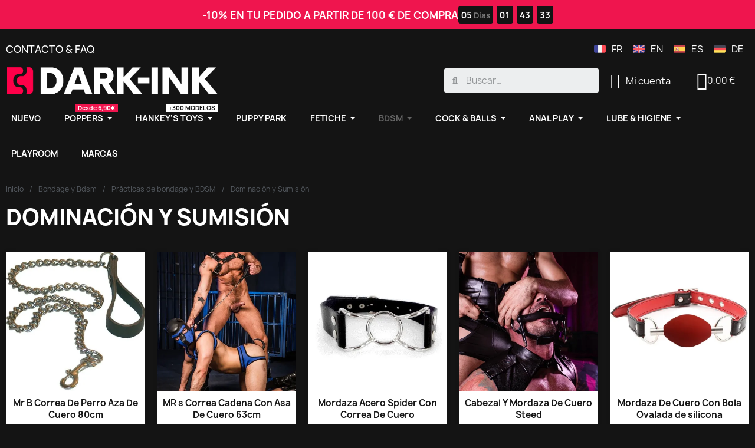

--- FILE ---
content_type: text/html; charset=utf-8
request_url: https://www.dark-ink.com/es/582-dominacion-y-sumision
body_size: 29020
content:
<!doctype html>
<html lang="es">
<head>
	
		
  <meta charset="utf-8">


  <meta http-equiv="x-ua-compatible" content="ie=edge">
  <meta name="tdm-reservation" content="1">
  <meta name="tdm-policy" content="https://dark-ink.com/policies/policy.json">



  <title>Dominación y Sumisión | Tienda de sexo gay Dark-Ink</title>
  
    
  
  <meta name="description" content="Accesorios BDSM para dominación y sumisión. Compra tu Dominación y Sumisión en Dark-Ink, Sex Shop Gay Bdsm y Fetish. Entrega discreta.">
  <meta name="keywords" content="">
  
    
      <link rel="canonical" href="https://www.dark-ink.com/es/582-dominacion-y-sumision">
      
          <link rel="alternate" href="https://www.dark-ink.com/fr/582-domination-et-soumission" hreflang="fr-FR">
          <link rel="alternate" href="https://www.dark-ink.com/en/582-domination-and-submission" hreflang="en-EN">
          <link rel="alternate" href="https://www.dark-ink.com/es/582-dominacion-y-sumision" hreflang="es-ES">
          <link rel="alternate" href="https://www.dark-ink.com/de/582-herrschaft-und-unterwerfung" hreflang="de-DE">
      
 
  
    



  
  
  
  <script type="application/ld+json">
{
	"@context": "https://schema.org",
	"@type": "ItemList",
	"itemListElement": [
			{
			"@type": "ListItem",
			"position": 1,
			"name": "SPIDER MOUTH GAG WITH LEATHER STRAP",
			"url": "https://www.dark-ink.com/es/mordaza/6791-spider-mouth-gag-with-leather-strap.html"
		},			{
			"@type": "ListItem",
			"position": 2,
			"name": "Latex Pig Hood",
			"url": "https://www.dark-ink.com/es/puppy-park/6781-latex-pig-hood.html"
		},			{
			"@type": "ListItem",
			"position": 3,
			"name": "BLACK BDSM FURY KIT 10 accessoires",
			"url": "https://www.dark-ink.com/es/bondage/6761-black-bdsm-fury-kit-10-accessoires.html"
		},			{
			"@type": "ListItem",
			"position": 4,
			"name": "SUPREMACY Dispositivo de Restricción Ajustable para Piernas",
			"url": "https://www.dark-ink.com/es/restraint-pilori/6760-supremacy-dispositivo-de-restricción-ajustable-para-piernas.html"
		},			{
			"@type": "ListItem",
			"position": 5,
			"name": "Mascara Gambit Mesh Negro Army",
			"url": "https://www.dark-ink.com/es/capucha-mascara/6716-mascara-gambit-mesh-negro-army.html"
		},			{
			"@type": "ListItem",
			"position": 6,
			"name": "Rikers 24/7 Locking Chastity Cage",
			"url": "https://www.dark-ink.com/es/jaula-de-castidad-metal/6664-rikers-247-locking-chastity-cage.html"
		},			{
			"@type": "ListItem",
			"position": 7,
			"name": "4 ways Leather Hog Tie - Black",
			"url": "https://www.dark-ink.com/es/restraint-pilori/6637-4-ways-leather-hog-tie-black.html"
		},			{
			"@type": "ListItem",
			"position": 8,
			"name": "Luxury Heavy Duty Neckwrist",
			"url": "https://www.dark-ink.com/es/esposas-de-muneca/6595-luxury-heavy-duty-neckwrist.html"
		},			{
			"@type": "ListItem",
			"position": 9,
			"name": "Brutus Blinders Silicona",
			"url": "https://www.dark-ink.com/es/capucha-mascara/6549-brutus-blinders-silicona.html"
		},			{
			"@type": "ListItem",
			"position": 10,
			"name": "Over The Door Bondage Cross",
			"url": "https://www.dark-ink.com/es/restraint-pilori/6445-over-the-door-bondage-cross.html"
		},			{
			"@type": "ListItem",
			"position": 11,
			"name": "Savage Hood Negro",
			"url": "https://www.dark-ink.com/es/capucha-mascara/6317-190107-savage-hood.html#/1-tamaño-m"
		},			{
			"@type": "ListItem",
			"position": 12,
			"name": "Collar de Bondage de acero inoxidable con Anillos en O",
			"url": "https://www.dark-ink.com/es/bondage-y-bdsm/6243-189845-collar-de-bondage-de-acero-inoxidable-con-anillos-en-o.html#/1-tamaño-m"
		},			{
			"@type": "ListItem",
			"position": 13,
			"name": "Mascara Gambit Mesh Negro",
			"url": "https://www.dark-ink.com/es/capucha-mascara/6065-mascara-gambit-mesh-negro.html"
		},			{
			"@type": "ListItem",
			"position": 14,
			"name": "Mascara Gambit Mesh Negro Rojo",
			"url": "https://www.dark-ink.com/es/capucha-mascara/6064-mascara-gambit-mesh-negro-rojo.html"
		},			{
			"@type": "ListItem",
			"position": 15,
			"name": "Mascara Gambit Mesh Negro Azul",
			"url": "https://www.dark-ink.com/es/capucha-mascara/6063-mascara-gambit-mesh-negro-azul.html"
		},			{
			"@type": "ListItem",
			"position": 16,
			"name": "Kinky Sex Chaise Rojo",
			"url": "https://www.dark-ink.com/es/sling-y-board-chair/5792-kinky-sex-chaise-rojo.html"
		},			{
			"@type": "ListItem",
			"position": 17,
			"name": "Kinky Sex Chaise Negro",
			"url": "https://www.dark-ink.com/es/sling-y-board-chair/5791-kinky-sex-chaise-negro.html"
		},			{
			"@type": "ListItem",
			"position": 18,
			"name": "Neo Bold Puppy Collar Green Hunter",
			"url": "https://www.dark-ink.com/es/collares-y-correas-puppy/5616-188464-neo-bold-puppy-collar-green-hunter.html#/594-tamaño-s_l"
		},			{
			"@type": "ListItem",
			"position": 19,
			"name": "Neo Bold Puppy Collar Purpura",
			"url": "https://www.dark-ink.com/es/collares-y-correas-puppy/5615-188460-neo-bold-puppy-collar-purpura.html#/594-tamaño-s_l"
		},			{
			"@type": "ListItem",
			"position": 20,
			"name": "Alive Fantasy Red Flogger",
			"url": "https://www.dark-ink.com/es/látigo/5580-alive-fantasy-red-flogger.html"
		},			{
			"@type": "ListItem",
			"position": 21,
			"name": "Alive Fantasy Black Flogger",
			"url": "https://www.dark-ink.com/es/látigo/5579-alive-fantasy-black-flogger.html"
		},			{
			"@type": "ListItem",
			"position": 22,
			"name": "Alive Discretion Red Ball Gag",
			"url": "https://www.dark-ink.com/es/mordaza/5577-alive-discretion-red-ball-gag.html"
		},			{
			"@type": "ListItem",
			"position": 23,
			"name": "Alive Discretion Black Ball Gag",
			"url": "https://www.dark-ink.com/es/mordaza/5576-alive-discretion-black-ball-gag.html"
		},			{
			"@type": "ListItem",
			"position": 24,
			"name": "Deluxe Bondage Leather Collar Blanco Negro",
			"url": "https://www.dark-ink.com/es/collare/5276-deluxe-bondage-leather-collar-blanco-negro.html"
		},			{
			"@type": "ListItem",
			"position": 25,
			"name": "Deluxe Bondage Leather Collar Negro Azul",
			"url": "https://www.dark-ink.com/es/collare/5274-deluxe-bondage-leather-collar-black-blue.html"
		}		]
}
</script>
   
  
    
                
                            
        <link rel="next" href="https://www.dark-ink.com/es/582-dominacion-y-sumision?page=2">  

  
    <meta property="og:title" content="Dominación y Sumisión | Tienda de sexo gay Dark-Ink" />
    <meta property="og:description" content="Accesorios BDSM para dominación y sumisión. Compra tu Dominación y Sumisión en Dark-Ink, Sex Shop Gay Bdsm y Fetish. Entrega discreta." />
    <meta property="og:url" content="https://www.dark-ink.com/es/582-dominacion-y-sumision" />
    <meta property="og:site_name" content="DARK-INK" />
    <meta property="og:type" content="website" />    



  <meta name="viewport" content="width=device-width, initial-scale=1">



  <link rel="icon" type="image/vnd.microsoft.icon" href="https://www.dark-ink.com/img/favicon.ico?1673029484">
  <link rel="shortcut icon" type="image/x-icon" href="https://www.dark-ink.com/img/favicon.ico?1673029484">



    
  

  	

  <script type="text/javascript">
        var Chronopost = {"ajax_endpoint":"https:\/\/www.dark-ink.com\/es\/module\/chronopost\/ajax?ajax=1"};
        var LS_Meta = {"v":"6.6.9"};
        var StaticSliders = [];
        var countdown_days = "D\u00edas";
        var countdown_hr = "Horas";
        var countdown_min = "Minutos";
        var countdown_sec = "Segundos";
        var jolisearch = {"amb_joli_search_action":"https:\/\/www.dark-ink.com\/es\/jolisearch","amb_joli_search_link":"https:\/\/www.dark-ink.com\/es\/jolisearch","amb_joli_search_controller":"jolisearch","blocksearch_type":"top","show_cat_desc":0,"ga_acc":0,"id_lang":3,"url_rewriting":1,"use_autocomplete":2,"minwordlen":1,"l_products":"Productos","l_manufacturers":"Fabricantes","l_suppliers":"Suppliers","l_categories":"Categor\u00edas","l_no_results_found":"Ning\u00fan producto corresponde con su b\u00fasqueda","l_more_results":"Mostrar todos los resultados","ENT_QUOTES":3,"search_ssl":true,"self":"\/var\/www\/vhosts\/dark-ink.com\/httpdocs\/darkink\/modules\/ambjolisearch","position":{"my":"right top","at":"right bottom","collision":"flipfit none"},"classes":"ps17","display_manufacturer":"","display_supplier":"","display_category":"","theme":"autocomplete"};
        var lineven_wrn = {"datas":{"popup_plugin":"bootstrap","is_async":1,"title":"www.dark-ink.com","checkbox_active":0,"birthdate_active":0,"birthdate_minimum_age":18,"button_redirection":"https:\/\/www.facebook.com\/darkink.shop\/","width":"0","height":"0","design":{"page_background_color":"0,0,0","page_background_opacity":"0.8"},"is_statistics_active":"0","is_in_test_mode":false},"id":"78","name":"warningmessage","is_test_mode":0,"ajax":[],"urls":{"service_dispatcher_url":"https:\/\/www.dark-ink.com\/es\/module\/warningmessage\/servicedispatcher","service_dispatcher_ssl_url":"https:\/\/www.dark-ink.com\/es\/module\/warningmessage\/servicedispatcher","short_url":"modules\/warningmessage\/","base_url":"\/modules\/warningmessage\/","css_url":"\/modules\/warningmessage\/views\/css\/","cart_url":"https:\/\/www.dark-ink.com\/es\/carro-de-la-compra?action=show","order_url":"https:\/\/www.dark-ink.com\/es\/carrito"}};
        var prestashop = {"cart":{"products":[],"totals":{"total":{"type":"total","label":"Total","amount":0,"value":"0,00\u00a0\u20ac"},"total_including_tax":{"type":"total","label":"Total (impuestos incl.)","amount":0,"value":"0,00\u00a0\u20ac"},"total_excluding_tax":{"type":"total","label":"Total (impuestos excl.)","amount":0,"value":"0,00\u00a0\u20ac"}},"subtotals":{"products":{"type":"products","label":"Subtotal","amount":0,"value":"0,00\u00a0\u20ac"},"discounts":null,"shipping":{"type":"shipping","label":"Transporte","amount":0,"value":""},"tax":null},"products_count":0,"summary_string":"0 art\u00edculos","vouchers":{"allowed":1,"added":[]},"discounts":[],"minimalPurchase":0,"minimalPurchaseRequired":""},"currency":{"id":1,"name":"Euro","iso_code":"EUR","iso_code_num":"978","sign":"\u20ac"},"customer":{"lastname":null,"firstname":null,"email":null,"birthday":null,"newsletter":null,"newsletter_date_add":null,"optin":null,"website":null,"company":null,"siret":null,"ape":null,"is_logged":false,"gender":{"type":null,"name":null},"addresses":[]},"language":{"name":"Espa\u00f1ol (Spanish)","iso_code":"es","locale":"es-ES","language_code":"es-ES","is_rtl":"0","date_format_lite":"d\/m\/Y","date_format_full":"d\/m\/Y H:i:s","id":3},"page":{"title":"","canonical":"https:\/\/www.dark-ink.com\/es\/582-dominacion-y-sumision","meta":{"title":"Dominaci\u00f3n y Sumisi\u00f3n | Tienda de sexo gay Dark-Ink","description":"Accesorios BDSM para dominaci\u00f3n y sumisi\u00f3n. Compra tu Dominaci\u00f3n y Sumisi\u00f3n en Dark-Ink, Sex Shop Gay Bdsm y Fetish. Entrega discreta.","keywords":"","robots":"index"},"page_name":"category","body_classes":{"lang-es":true,"lang-rtl":false,"country-FR":true,"currency-EUR":true,"layout-left-column":true,"page-category":true,"tax-display-disabled":true,"category-id-582":true,"category-Dominaci\u00f3n y Sumisi\u00f3n":true,"category-id-parent-580":true,"category-depth-level-4":true},"admin_notifications":[]},"shop":{"name":"DARK-INK","logo":"https:\/\/www.dark-ink.com\/img\/dark-ink-logo-1673029484.jpg","stores_icon":"https:\/\/www.dark-ink.com\/img\/logo_stores.png","favicon":"https:\/\/www.dark-ink.com\/img\/favicon.ico"},"urls":{"base_url":"https:\/\/www.dark-ink.com\/","current_url":"https:\/\/www.dark-ink.com\/es\/582-dominacion-y-sumision","shop_domain_url":"https:\/\/www.dark-ink.com","img_ps_url":"https:\/\/www.dark-ink.com\/img\/","img_cat_url":"https:\/\/www.dark-ink.com\/img\/c\/","img_lang_url":"https:\/\/www.dark-ink.com\/img\/l\/","img_prod_url":"https:\/\/www.dark-ink.com\/img\/p\/","img_manu_url":"https:\/\/www.dark-ink.com\/img\/m\/","img_sup_url":"https:\/\/www.dark-ink.com\/img\/su\/","img_ship_url":"https:\/\/www.dark-ink.com\/img\/s\/","img_store_url":"https:\/\/www.dark-ink.com\/img\/st\/","img_col_url":"https:\/\/www.dark-ink.com\/img\/co\/","img_url":"https:\/\/www.dark-ink.com\/themes\/classic\/assets\/img\/","css_url":"https:\/\/www.dark-ink.com\/themes\/classic\/assets\/css\/","js_url":"https:\/\/www.dark-ink.com\/themes\/classic\/assets\/js\/","pic_url":"https:\/\/www.dark-ink.com\/upload\/","pages":{"address":"https:\/\/www.dark-ink.com\/es\/direccion","addresses":"https:\/\/www.dark-ink.com\/es\/direcciones","authentication":"https:\/\/www.dark-ink.com\/es\/autenticacion","cart":"https:\/\/www.dark-ink.com\/es\/carro-de-la-compra","category":"https:\/\/www.dark-ink.com\/es\/index.php?controller=category","cms":"https:\/\/www.dark-ink.com\/es\/index.php?controller=cms","contact":"https:\/\/www.dark-ink.com\/es\/contactenos","discount":"https:\/\/www.dark-ink.com\/es\/bons-de-reduction","guest_tracking":"https:\/\/www.dark-ink.com\/es\/seguimiento-pedido-invitado","history":"https:\/\/www.dark-ink.com\/es\/historial-de-pedidos","identity":"https:\/\/www.dark-ink.com\/es\/identidad","index":"https:\/\/www.dark-ink.com\/es\/","my_account":"https:\/\/www.dark-ink.com\/es\/mi-cuenta","order_confirmation":"https:\/\/www.dark-ink.com\/es\/confirmacion-pedido","order_detail":"https:\/\/www.dark-ink.com\/es\/index.php?controller=order-detail","order_follow":"https:\/\/www.dark-ink.com\/es\/devolucion-de-productos","order":"https:\/\/www.dark-ink.com\/es\/carrito","order_return":"https:\/\/www.dark-ink.com\/es\/index.php?controller=order-return","order_slip":"https:\/\/www.dark-ink.com\/es\/vales","pagenotfound":"https:\/\/www.dark-ink.com\/es\/sex-shop","password":"https:\/\/www.dark-ink.com\/es\/mot-de-passe-oublie","pdf_invoice":"https:\/\/www.dark-ink.com\/es\/index.php?controller=pdf-invoice","pdf_order_return":"https:\/\/www.dark-ink.com\/es\/index.php?controller=pdf-order-return","pdf_order_slip":"https:\/\/www.dark-ink.com\/es\/index.php?controller=pdf-order-slip","prices_drop":"https:\/\/www.dark-ink.com\/es\/promocionales","product":"https:\/\/www.dark-ink.com\/es\/index.php?controller=product","search":"https:\/\/www.dark-ink.com\/es\/buscar","sitemap":"https:\/\/www.dark-ink.com\/es\/plan-du-site","stores":"https:\/\/www.dark-ink.com\/es\/tiendas","supplier":"https:\/\/www.dark-ink.com\/es\/fournisseurs","register":"https:\/\/www.dark-ink.com\/es\/autenticacion?create_account=1","order_login":"https:\/\/www.dark-ink.com\/es\/carrito?login=1"},"alternative_langs":{"fr-FR":"https:\/\/www.dark-ink.com\/fr\/582-domination-et-soumission","en-EN":"https:\/\/www.dark-ink.com\/en\/582-domination-and-submission","es-ES":"https:\/\/www.dark-ink.com\/es\/582-dominacion-y-sumision","de-DE":"https:\/\/www.dark-ink.com\/de\/582-herrschaft-und-unterwerfung"},"theme_assets":"\/themes\/classic\/assets\/","actions":{"logout":"https:\/\/www.dark-ink.com\/es\/?mylogout="},"no_picture_image":{"bySize":{"small_default":{"url":"https:\/\/www.dark-ink.com\/img\/p\/es-default-small_default.jpg","width":98,"height":98},"cart_default":{"url":"https:\/\/www.dark-ink.com\/img\/p\/es-default-cart_default.jpg","width":125,"height":125},"home_default":{"url":"https:\/\/www.dark-ink.com\/img\/p\/es-default-home_default.jpg","width":300,"height":300},"medium_default":{"url":"https:\/\/www.dark-ink.com\/img\/p\/es-default-medium_default.jpg","width":452,"height":452},"large_default":{"url":"https:\/\/www.dark-ink.com\/img\/p\/es-default-large_default.jpg","width":700,"height":700},"big_default":{"url":"https:\/\/www.dark-ink.com\/img\/p\/es-default-big_default.jpg","width":800,"height":800}},"small":{"url":"https:\/\/www.dark-ink.com\/img\/p\/es-default-small_default.jpg","width":98,"height":98},"medium":{"url":"https:\/\/www.dark-ink.com\/img\/p\/es-default-medium_default.jpg","width":452,"height":452},"large":{"url":"https:\/\/www.dark-ink.com\/img\/p\/es-default-big_default.jpg","width":800,"height":800},"legend":""}},"configuration":{"display_taxes_label":false,"display_prices_tax_incl":true,"is_catalog":false,"show_prices":true,"opt_in":{"partner":false},"quantity_discount":{"type":"price","label":"Precio unitario"},"voucher_enabled":1,"return_enabled":1},"field_required":[],"breadcrumb":{"links":[{"title":"Inicio","url":"https:\/\/www.dark-ink.com\/es\/"},{"title":"Bondage y Bdsm","url":"https:\/\/www.dark-ink.com\/es\/579-bondage-y-bdsm"},{"title":"Pr\u00e1cticas de bondage y BDSM","url":"https:\/\/www.dark-ink.com\/es\/580-practicas-bondage-bdsm"},{"title":"Dominaci\u00f3n y Sumisi\u00f3n","url":"https:\/\/www.dark-ink.com\/es\/582-dominacion-y-sumision"}],"count":4},"link":{"protocol_link":"https:\/\/","protocol_content":"https:\/\/"},"time":1768821981,"static_token":"e81db8a1fa22eeae3d8aa9d438bcbcc3","token":"1635b7e32527e60c84b26be91f7f2cc1","debug":false};
        var psemailsubscription_subscription = "https:\/\/www.dark-ink.com\/es\/module\/ps_emailsubscription\/subscription";
        var psr_icon_color = "#ffffff";
        var sb_id_shop = 1;
        var static_blocks = [{"id_static_block":"22","id_static_block_template":"0","hook":"displayShoppingCart","editor":"2","status":"1","custom_css":"0","title_active":"0","position":"14","css":"","date_from":"0000-00-00 00:00:00","date_to":"2026-12-31 00:00:00","date_add":"2023-03-09 17:31:09","date_upd":"2024-05-08 15:30:34","id_lang":"3","block_title":"","content":"<!--<p><span style=\"color: #d0121a;\">Debido al gran n\u00famero de pedidos, no podemos garantizar los plazos de entrega habituales. Nuestro equipo hace todo lo posible para garantizar que sus compras se entreguen lo m\u00e1s r\u00e1pido posible. Gracias por su comprensi\u00f3n.<\/span><\/p>-->\n<p><img style=\"float:left;width:40px;padding-bottom:5px;margin-right:4px;\" src=\"https:\/\/www.dark-ink.com\/themes\/classic\/assets\/img\/generic.svg\" alt=\"pago seguro\" title=\"CB\" \/> <img style=\"float:left;width:40px;padding-bottom:5px;margin-right:4px;\" src=\"https:\/\/www.dark-ink.com\/themes\/classic\/assets\/img\/visa.svg\" alt=\"visa pago seguro\" title=\"Visa\" \/> <img style=\"float:left;width:40px;padding-bottom:5px;margin-right:4px;\" src=\"https:\/\/www.dark-ink.com\/themes\/classic\/assets\/img\/mastercard.svg\" alt=\"pago seguro mastercard\" title=\"MasterCard\" \/> <img style=\"float:left;width:40px;padding-bottom:5px;margin-right:4px;\" src=\"https:\/\/www.dark-ink.com\/themes\/classic\/assets\/img\/amex.svg\" alt=\"pago seguro amex\" title=\"Amex\" \/><\/p>\n<div class=\"row\" style=\"padding-bottom:5px;\"><\/div>\n<p><i class=\"material-icons rtl-no-flip product-available\">\ue5ca<\/i> Pago seguro, d\u00e9bito en el env\u00edo<br \/><i class=\"material-icons rtl-no-flip product-available\">\ue5ca<\/i> Enviado desde Dark-Ink en Par\u00eds<\/p>\n<div class=\"row\"><\/div>","id_group":"2","conditions":[]},{"id_static_block":"23","id_static_block_template":"0","hook":"rightColumn","editor":"2","status":"1","custom_css":"0","title_active":"0","position":"15","css":"","date_from":"0000-00-00 00:00:00","date_to":"0000-00-00 00:00:00","date_add":"2023-07-17 12:02:31","date_upd":"2023-07-17 12:09:50","id_lang":"3","block_title":"","content":"<p>&amp;<\/p>","id_group":"2","conditions":[]},{"id_static_block":"26","id_static_block_template":"0","hook":"displayFooterBefore","editor":"2","status":"1","custom_css":"0","title_active":"0","position":"18","css":"","date_from":"2024-04-01 00:00:00","date_to":"2027-12-31 00:00:00","date_add":"2024-04-17 13:22:10","date_upd":"2024-04-17 13:27:26","id_lang":"3","block_title":"","content":"","id_group":"2","conditions":{"338":[{"id_static_block_html_rule_condition_group":"338","id_static_block":"26","id_static_block_html_rule_condition":"372","type":"page","operator":"equals","value":"6"}]}}];
      </script>
		<link rel="stylesheet" href="https://www.dark-ink.com/themes/classic/assets/cache/theme-63bce15623.css" media="all" data-ccc="theme-main front-css ps_socialfollow_icons modules-searchbar layerslider modules-warningmessage-custom modules-warningmessage modules-warningmessage-fancybox modules-bonbanner-css modules-bonban-css modules-bonban-owl-css modules-bonban-owl-theme-css facetedsearch_front elementor-frontend widget-product-box widget-listing swiper widget-image-carousel widget-countdown widget-nav-menu widget-ajax-search widget-shopping-cart widget-alert widget-form widget-email-subscription widget-social-icons widget-icon-list elementor-icons-ce-icons elementor-icons-fa-solid elementor-icons-fa-regular elementor-icons-fa-brands elementor-animations ce-icons ce-kit-1 elementor-post-4170301 ce-miniature-2170301 elementor-post-6170301 elementor-post-7170301 font-awesome-4-shim 52d3bdc5c787e090e497a340bd3d6a56b62333cc 5e3445835dce1ac98d61b429f63c50bf1f0dcabf 04314020346d253a3d5b900c72d27c759862aa5a 80d40b35294264ded351026152d863dbb9e64244 3a27bf05215d27eba6a2de980541f4217f0e7ea1 82509d80a7443b71cabcd3692509305f299881fa 9ce53aae7dd32da6f101f1c263848c0ee0b27419 8ca581248cc3e165e18aebc8d731d3d5a6053cd5 7fa9c9e976ed55798308a7131e78aa11304cc65a 47e860f2905055b8e4671f9e655756d01a588c51 ea8e82f136abf569d2c8b9847108ff33850069f6 524c117f3e5587a0de69b11a1e2554124c47dbb7 52a7c9f05b54e858587b1008cd0e92cc5a3aa13d 8bc64ebbf39c1b28d11d2a1ec074aeba38489ca2 570c1e8fcb27f3b0fe07ab53d7fa7f857e214d4c bbf03ebf1ed731074b7d7b61f7ec9c34e2752856 jquery-ui jquery-ui-theme modules-ets_megamenu_main modules-ets_megamenu_fix17 faqs_myprestamodules_fonts faqs_footer faqs2 faqs3 faqs5 faqs_slick_css">
	
	


	<script>
			var ceFrontendConfig = {"environmentMode":{"edit":false,"isScriptDebug":false},"is_rtl":false,"breakpoints":{"xs":0,"sm":480,"md":768,"lg":1025,"xl":1440,"xxl":1600},"responsive":{"hasCustomBreakpoints":false},"version":"2.14.0","urls":{"assets":"\/\/www.dark-ink.com\/modules\/creativeelements\/views\/"},"i18n":{"close":"Cerrar","zoom":"Zoom","fullscreen":"Pantalla completa","prevSlideMessage":"Anterior","nextSlideMessage":"Siguiente","paginationBulletMessage":"Ir a {{index}}"},"productQuickView":0,"settings":{"page":[],"general":{"elementor_global_image_lightbox":"1","elementor_lightbox_enable_counter":"yes","elementor_lightbox_enable_fullscreen":"yes","elementor_lightbox_enable_zoom":"yes","elementor_lightbox_title_src":"title","elementor_lightbox_description_src":"caption"},"editorPreferences":[]},"post":{"id":"582040301","title":"Dominaci%C3%B3n%20y%20Sumisi%C3%B3n","excerpt":""}};
		</script>
        <link rel="preload" href="/modules/creativeelements/views/lib/ceicons/fonts/ceicons.woff2?8goggd" as="font" type="font/woff2" crossorigin>
        


  <script>
                var showFp = 1;
        var ajax_addcatdesc_link = "https://www.dark-ink.com/es/module/addcatdesc/ajaxaddcatdesc?secure_key=cde2129ac03a2afc01c8279a1f6531f2&action=ajaxCallAddCatDesc&id_category=582&desc=1";
                var showFpFaq = 0;
    </script>
<meta name="google-site-verification" content="jTCoJEi-gP5Ya4DT_lvVp4EiWBj0Yy3qLIc91FtLb4o" /><meta name="generator" content="Powered by Creative Slider 6.6.9 - Multi-Purpose, Responsive, Parallax, Mobile-Friendly Slider Module for PrestaShop." />
<style>.ets_mm_megamenu .mm_menus_li .h4,
.ets_mm_megamenu .mm_menus_li .h5,
.ets_mm_megamenu .mm_menus_li .h6,
.ets_mm_megamenu .mm_menus_li .h1,
.ets_mm_megamenu .mm_menus_li .h2,
.ets_mm_megamenu .mm_menus_li .h3,
.ets_mm_megamenu .mm_menus_li .h4 *:not(i),
.ets_mm_megamenu .mm_menus_li .h5 *:not(i),
.ets_mm_megamenu .mm_menus_li .h6 *:not(i),
.ets_mm_megamenu .mm_menus_li .h1 *:not(i),
.ets_mm_megamenu .mm_menus_li .h2 *:not(i),
.ets_mm_megamenu .mm_menus_li .h3 *:not(i),
.ets_mm_megamenu .mm_menus_li > a{
    font-family: inherit;
}
.ets_mm_megamenu *:not(.fa):not(i){
    font-family: inherit;
}

.ets_mm_block *{
    font-size: 15px;
}    

@media (min-width: 768px){
/*layout 1*/
    .ets_mm_megamenu.layout_layout1{
        background: #000000;
    }
    .layout_layout1 .ets_mm_megamenu_content{
      background: linear-gradient(#FFFFFF, #F2F2F2) repeat scroll 0 0 rgba(0, 0, 0, 0);
      background: -webkit-linear-gradient(#FFFFFF, #F2F2F2) repeat scroll 0 0 rgba(0, 0, 0, 0);
      background: -o-linear-gradient(#FFFFFF, #F2F2F2) repeat scroll 0 0 rgba(0, 0, 0, 0);
    }
    .ets_mm_megamenu.layout_layout1:not(.ybc_vertical_menu) .mm_menus_ul{
         background: #000000;
    }

    #header .layout_layout1:not(.ybc_vertical_menu) .mm_menus_li > a,
    .layout_layout1 .ybc-menu-vertical-button,
    .layout_layout1 .mm_extra_item *{
        color: #484848
    }
    .layout_layout1 .ybc-menu-vertical-button .ybc-menu-button-toggle_icon_default .icon-bar{
        background-color: #484848
    }
    .layout_layout1:not(.click_open_submenu) .mm_menus_li:hover > a,
    .layout_layout1.click_open_submenu .mm_menus_li.open_li > a,
    .layout_layout1 .mm_menus_li.active > a,
    #header .layout_layout1:not(.click_open_submenu) .mm_menus_li:hover > a,
    #header .layout_layout1.click_open_submenu .mm_menus_li.open_li > a,
    #header .layout_layout1 .mm_menus_li.menu_hover > a,
    .layout_layout1:hover .ybc-menu-vertical-button,
    .layout_layout1 .mm_extra_item button[type="submit"]:hover i,
    #header .layout_layout1 .mm_menus_li.active > a{
        color: #ec4249;
    }
    
    .layout_layout1:not(.ybc_vertical_menu):not(.click_open_submenu) .mm_menus_li > a:before,
    .layout_layout1:not(.ybc_vertical_menu).click_open_submenu .mm_menus_li.open_li > a:before,
    .layout_layout1.ybc_vertical_menu:hover .ybc-menu-vertical-button:before,
    .layout_layout1:hover .ybc-menu-vertical-button .ybc-menu-button-toggle_icon_default .icon-bar,
    .ybc-menu-vertical-button.layout_layout1:hover{background-color: #ec4249;}
    
    .layout_layout1:not(.ybc_vertical_menu):not(.click_open_submenu) .mm_menus_li:hover > a,
    .layout_layout1:not(.ybc_vertical_menu).click_open_submenu .mm_menus_li.open_li > a,
    .layout_layout1:not(.ybc_vertical_menu) .mm_menus_li.menu_hover > a,
    .ets_mm_megamenu.layout_layout1.ybc_vertical_menu:hover,
    #header .layout_layout1:not(.ybc_vertical_menu):not(.click_open_submenu) .mm_menus_li:hover > a,
    #header .layout_layout1:not(.ybc_vertical_menu).click_open_submenu .mm_menus_li.open_li > a,
    #header .layout_layout1:not(.ybc_vertical_menu) .mm_menus_li.menu_hover > a,
    .ets_mm_megamenu.layout_layout1.ybc_vertical_menu:hover{
        background: #000000;
    }
    
    .layout_layout1.ets_mm_megamenu .mm_columns_ul,
    .layout_layout1.ybc_vertical_menu .mm_menus_ul{
        background-color: #ffffff;
    }
    #header .layout_layout1 .ets_mm_block_content a,
    #header .layout_layout1 .ets_mm_block_content p,
    .layout_layout1.ybc_vertical_menu .mm_menus_li > a,
    #header .layout_layout1.ybc_vertical_menu .mm_menus_li > a{
        color: #414141;
    }
    
    .layout_layout1 .mm_columns_ul .h1,
    .layout_layout1 .mm_columns_ul .h2,
    .layout_layout1 .mm_columns_ul .h3,
    .layout_layout1 .mm_columns_ul .h4,
    .layout_layout1 .mm_columns_ul .h5,
    .layout_layout1 .mm_columns_ul .h6,
    .layout_layout1 .mm_columns_ul .ets_mm_block > .h1 a,
    .layout_layout1 .mm_columns_ul .ets_mm_block > .h2 a,
    .layout_layout1 .mm_columns_ul .ets_mm_block > .h3 a,
    .layout_layout1 .mm_columns_ul .ets_mm_block > .h4 a,
    .layout_layout1 .mm_columns_ul .ets_mm_block > .h5 a,
    .layout_layout1 .mm_columns_ul .ets_mm_block > .h6 a,
    #header .layout_layout1 .mm_columns_ul .ets_mm_block > .h1 a,
    #header .layout_layout1 .mm_columns_ul .ets_mm_block > .h2 a,
    #header .layout_layout1 .mm_columns_ul .ets_mm_block > .h3 a,
    #header .layout_layout1 .mm_columns_ul .ets_mm_block > .h4 a,
    #header .layout_layout1 .mm_columns_ul .ets_mm_block > .h5 a,
    #header .layout_layout1 .mm_columns_ul .ets_mm_block > .h6 a,
    .layout_layout1 .mm_columns_ul .h1,
    .layout_layout1 .mm_columns_ul .h2,
    .layout_layout1 .mm_columns_ul .h3,
    .layout_layout1 .mm_columns_ul .h4,
    .layout_layout1 .mm_columns_ul .h5,
    .layout_layout1 .mm_columns_ul .h6{
        color: #414141;
    }
    
    
    .layout_layout1 li:hover > a,
    .layout_layout1 li > a:hover,
    .layout_layout1 .mm_tabs_li.open .mm_tab_toggle_title,
    .layout_layout1 .mm_tabs_li.open .mm_tab_toggle_title a,
    .layout_layout1 .mm_tabs_li:hover .mm_tab_toggle_title,
    .layout_layout1 .mm_tabs_li:hover .mm_tab_toggle_title a,
    #header .layout_layout1 .mm_tabs_li.open .mm_tab_toggle_title,
    #header .layout_layout1 .mm_tabs_li.open .mm_tab_toggle_title a,
    #header .layout_layout1 .mm_tabs_li:hover .mm_tab_toggle_title,
    #header .layout_layout1 .mm_tabs_li:hover .mm_tab_toggle_title a,
    .layout_layout1.ybc_vertical_menu .mm_menus_li > a,
    #header .layout_layout1 li:hover > a,
    .layout_layout1.ybc_vertical_menu:not(.click_open_submenu) .mm_menus_li:hover > a,
    .layout_layout1.ybc_vertical_menu.click_open_submenu .mm_menus_li.open_li > a,
    #header .layout_layout1.ybc_vertical_menu:not(.click_open_submenu) .mm_menus_li:hover > a,
    #header .layout_layout1.ybc_vertical_menu.click_open_submenu .mm_menus_li.open_li > a,
    #header .layout_layout1 .mm_columns_ul .mm_block_type_product .product-title > a:hover,
    #header .layout_layout1 li > a:hover{color: #ec4249;}
    
    
/*end layout 1*/
    
    
    /*layout 2*/
    .ets_mm_megamenu.layout_layout2{
        background-color: #3cabdb;
    }
    
    #header .layout_layout2:not(.ybc_vertical_menu) .mm_menus_li > a,
    .layout_layout2 .ybc-menu-vertical-button,
    .layout_layout2 .mm_extra_item *{
        color: #ffffff
    }
    .layout_layout2 .ybc-menu-vertical-button .ybc-menu-button-toggle_icon_default .icon-bar{
        background-color: #ffffff
    }
    .layout_layout2:not(.ybc_vertical_menu):not(.click_open_submenu) .mm_menus_li:hover > a,
    .layout_layout2:not(.ybc_vertical_menu).click_open_submenu .mm_menus_li.open_li > a,
    .layout_layout2:not(.ybc_vertical_menu) .mm_menus_li.active > a,
    #header .layout_layout2:not(.ybc_vertical_menu):not(.click_open_submenu) .mm_menus_li:hover > a,
    #header .layout_layout2:not(.ybc_vertical_menu).click_open_submenu .mm_menus_li.open_li > a,
    .layout_layout2:hover .ybc-menu-vertical-button,
    .layout_layout2 .mm_extra_item button[type="submit"]:hover i,
    #header .layout_layout2:not(.ybc_vertical_menu) .mm_menus_li.active > a{color: #ffffff;}
    
    .layout_layout2:hover .ybc-menu-vertical-button .ybc-menu-button-toggle_icon_default .icon-bar{
        background-color: #ffffff;
    }
    .layout_layout2:not(.ybc_vertical_menu):not(.click_open_submenu) .mm_menus_li:hover > a,
    .layout_layout2:not(.ybc_vertical_menu).click_open_submenu .mm_menus_li.open_li > a,
    #header .layout_layout2:not(.ybc_vertical_menu):not(.click_open_submenu) .mm_menus_li:hover > a,
    #header .layout_layout2:not(.ybc_vertical_menu).click_open_submenu .mm_menus_li.open_li > a,
    .ets_mm_megamenu.layout_layout2.ybc_vertical_menu:hover{
        background-color: #50b4df;
    }
    
    .layout_layout2.ets_mm_megamenu .mm_columns_ul,
    .layout_layout2.ybc_vertical_menu .mm_menus_ul{
        background-color: #ffffff;
    }
    #header .layout_layout2 .ets_mm_block_content a,
    .layout_layout2.ybc_vertical_menu .mm_menus_li > a,
    #header .layout_layout2.ybc_vertical_menu .mm_menus_li > a,
    #header .layout_layout2 .ets_mm_block_content p{
        color: #666666;
    }
    
    .layout_layout2 .mm_columns_ul .h1,
    .layout_layout2 .mm_columns_ul .h2,
    .layout_layout2 .mm_columns_ul .h3,
    .layout_layout2 .mm_columns_ul .h4,
    .layout_layout2 .mm_columns_ul .h5,
    .layout_layout2 .mm_columns_ul .h6,
    .layout_layout2 .mm_columns_ul .ets_mm_block > .h1 a,
    .layout_layout2 .mm_columns_ul .ets_mm_block > .h2 a,
    .layout_layout2 .mm_columns_ul .ets_mm_block > .h3 a,
    .layout_layout2 .mm_columns_ul .ets_mm_block > .h4 a,
    .layout_layout2 .mm_columns_ul .ets_mm_block > .h5 a,
    .layout_layout2 .mm_columns_ul .ets_mm_block > .h6 a,
    #header .layout_layout2 .mm_columns_ul .ets_mm_block > .h1 a,
    #header .layout_layout2 .mm_columns_ul .ets_mm_block > .h2 a,
    #header .layout_layout2 .mm_columns_ul .ets_mm_block > .h3 a,
    #header .layout_layout2 .mm_columns_ul .ets_mm_block > .h4 a,
    #header .layout_layout2 .mm_columns_ul .ets_mm_block > .h5 a,
    #header .layout_layout2 .mm_columns_ul .ets_mm_block > .h6 a,
    .layout_layout2 .mm_columns_ul .h1,
    .layout_layout2 .mm_columns_ul .h2,
    .layout_layout2 .mm_columns_ul .h3,
    .layout_layout2 .mm_columns_ul .h4,
    .layout_layout2 .mm_columns_ul .h5,
    .layout_layout2 .mm_columns_ul .h6{
        color: #414141;
    }
    
    
    .layout_layout2 li:hover > a,
    .layout_layout2 li > a:hover,
    .layout_layout2 .mm_tabs_li.open .mm_tab_toggle_title,
    .layout_layout2 .mm_tabs_li.open .mm_tab_toggle_title a,
    .layout_layout2 .mm_tabs_li:hover .mm_tab_toggle_title,
    .layout_layout2 .mm_tabs_li:hover .mm_tab_toggle_title a,
    #header .layout_layout2 .mm_tabs_li.open .mm_tab_toggle_title,
    #header .layout_layout2 .mm_tabs_li.open .mm_tab_toggle_title a,
    #header .layout_layout2 .mm_tabs_li:hover .mm_tab_toggle_title,
    #header .layout_layout2 .mm_tabs_li:hover .mm_tab_toggle_title a,
    #header .layout_layout2 li:hover > a,
    .layout_layout2.ybc_vertical_menu .mm_menus_li > a,
    .layout_layout2.ybc_vertical_menu:not(.click_open_submenu) .mm_menus_li:hover > a,
    .layout_layout2.ybc_vertical_menu.click_open_submenu .mm_menus_li.open_li > a,
    #header .layout_layout2.ybc_vertical_menu:not(.click_open_submenu) .mm_menus_li:hover > a,
    #header .layout_layout2.ybc_vertical_menu.click_open_submenu.open_li .mm_menus_li > a,
    #header .layout_layout2 .mm_columns_ul .mm_block_type_product .product-title > a:hover,
    #header .layout_layout2 li > a:hover{color: #fc4444;}
    
    
    
    /*layout 3*/
    .ets_mm_megamenu.layout_layout3,
    .layout_layout3 .mm_tab_li_content{
        background-color: #141414;
        
    }
    #header .layout_layout3:not(.ybc_vertical_menu) .mm_menus_li > a,
    .layout_layout3 .ybc-menu-vertical-button,
    .layout_layout3 .mm_extra_item *{
        color: #ffffff
    }
    .layout_layout3 .ybc-menu-vertical-button .ybc-menu-button-toggle_icon_default .icon-bar{
        background-color: #ffffff
    }
    .layout_layout3:not(.click_open_submenu) .mm_menus_li:hover > a,
    .layout_layout3.click_open_submenu .mm_menus_li.open_li > a,
    .layout_layout3 .mm_menus_li.active > a,
    .layout_layout3 .mm_extra_item button[type="submit"]:hover i,
    #header .layout_layout3:not(.click_open_submenu) .mm_menus_li:hover > a,
    #header .layout_layout3.click_open_submenu .mm_menus_li.open_li > a,
    #header .layout_layout3 .mm_menus_li.active > a,
    .layout_layout3:hover .ybc-menu-vertical-button,
    .layout_layout3:hover .ybc-menu-vertical-button .ybc-menu-button-toggle_icon_default .icon-bar{
        color: #666666;
    }
    
    .layout_layout3:not(.ybc_vertical_menu):not(.click_open_submenu) .mm_menus_li:hover > a,
    .layout_layout3:not(.ybc_vertical_menu).click_open_submenu .mm_menus_li.open_li > a,
    #header .layout_layout3:not(.ybc_vertical_menu):not(.click_open_submenu) .mm_menus_li:hover > a,
    #header .layout_layout3:not(.ybc_vertical_menu).click_open_submenu .mm_menus_li.open_li > a,
    .ets_mm_megamenu.layout_layout3.ybc_vertical_menu:hover,
    .layout_layout3 .mm_tabs_li.open .mm_columns_contents_ul,
    .layout_layout3 .mm_tabs_li.open .mm_tab_li_content {
        background-color: #141414;
    }
    .layout_layout3 .mm_tabs_li.open.mm_tabs_has_content .mm_tab_li_content .mm_tab_name::before{
        border-right-color: #141414;
    }
    .layout_layout3.ets_mm_megamenu .mm_columns_ul,
    .ybc_vertical_menu.layout_layout3 .mm_menus_ul.ets_mn_submenu_full_height .mm_menus_li:hover a::before,
    .layout_layout3.ybc_vertical_menu .mm_menus_ul{
        background-color: #141414;
        border-color: #141414;
    }
    #header .layout_layout3 .ets_mm_block_content a,
    #header .layout_layout3 .ets_mm_block_content p,
    .layout_layout3.ybc_vertical_menu .mm_menus_li > a,
    #header .layout_layout3.ybc_vertical_menu .mm_menus_li > a{
        color: #666666;
    }
    
    .layout_layout3 .mm_columns_ul .h1,
    .layout_layout3 .mm_columns_ul .h2,
    .layout_layout3 .mm_columns_ul .h3,
    .layout_layout3 .mm_columns_ul .h4,
    .layout_layout3 .mm_columns_ul .h5,
    .layout_layout3 .mm_columns_ul .h6,
    .layout_layout3 .mm_columns_ul .ets_mm_block > .h1 a,
    .layout_layout3 .mm_columns_ul .ets_mm_block > .h2 a,
    .layout_layout3 .mm_columns_ul .ets_mm_block > .h3 a,
    .layout_layout3 .mm_columns_ul .ets_mm_block > .h4 a,
    .layout_layout3 .mm_columns_ul .ets_mm_block > .h5 a,
    .layout_layout3 .mm_columns_ul .ets_mm_block > .h6 a,
    #header .layout_layout3 .mm_columns_ul .ets_mm_block > .h1 a,
    #header .layout_layout3 .mm_columns_ul .ets_mm_block > .h2 a,
    #header .layout_layout3 .mm_columns_ul .ets_mm_block > .h3 a,
    #header .layout_layout3 .mm_columns_ul .ets_mm_block > .h4 a,
    #header .layout_layout3 .mm_columns_ul .ets_mm_block > .h5 a,
    #header .layout_layout3 .mm_columns_ul .ets_mm_block > .h6 a,
    .layout_layout3 .mm_columns_ul .h1,
    .layout_layout3 .mm_columns_ul .h2,
    .layout_layout3 .mm_columns_ul .h3,
    .layout_layout3.ybc_vertical_menu:not(.click_open_submenu) .mm_menus_li:hover > a,
    .layout_layout3.ybc_vertical_menu.click_open_submenu .mm_menus_li.open_li > a,
    #header .layout_layout3.ybc_vertical_menu:not(.click_open_submenu) .mm_menus_li:hover > a,
    #header .layout_layout3.ybc_vertical_menu.click_open_submenu .mm_menus_li.open_li > a,
    .layout_layout3 .mm_columns_ul .h4,
    .layout_layout3 .mm_columns_ul .h5,
    .layout_layout3 .mm_columns_ul .h6{
        color: #141414;
    }
    
    
    .layout_layout3 li:hover > a,
    .layout_layout3 li > a:hover,
    .layout_layout3 .mm_tabs_li.open .mm_tab_toggle_title,
    .layout_layout3 .mm_tabs_li.open .mm_tab_toggle_title a,
    .layout_layout3 .mm_tabs_li:hover .mm_tab_toggle_title,
    .layout_layout3 .mm_tabs_li:hover .mm_tab_toggle_title a,
    #header .layout_layout3 .mm_tabs_li.open .mm_tab_toggle_title,
    #header .layout_layout3 .mm_tabs_li.open .mm_tab_toggle_title a,
    #header .layout_layout3 .mm_tabs_li:hover .mm_tab_toggle_title,
    #header .layout_layout3 .mm_tabs_li:hover .mm_tab_toggle_title a,
    #header .layout_layout3 li:hover > a,
    #header .layout_layout3 .mm_columns_ul .mm_block_type_product .product-title > a:hover,
    #header .layout_layout3 li > a:hover,
    .layout_layout3.ybc_vertical_menu .mm_menus_li > a,
    .layout_layout3 .has-sub .ets_mm_categories li > a:hover,
    #header .layout_layout3 .has-sub .ets_mm_categories li > a:hover{color: #666666;}
    
    
    /*layout 4*/
    
    .ets_mm_megamenu.layout_layout4{
        background-color: #ffffff;
    }
    .ets_mm_megamenu.layout_layout4:not(.ybc_vertical_menu) .mm_menus_ul{
         background: #ffffff;
    }

    #header .layout_layout4:not(.ybc_vertical_menu) .mm_menus_li > a,
    .layout_layout4 .ybc-menu-vertical-button,
    .layout_layout4 .mm_extra_item *{
        color: #333333
    }
    .layout_layout4 .ybc-menu-vertical-button .ybc-menu-button-toggle_icon_default .icon-bar{
        background-color: #333333
    }
    
    .layout_layout4:not(.click_open_submenu) .mm_menus_li:hover > a,
    .layout_layout4.click_open_submenu .mm_menus_li.open_li > a,
    .layout_layout4 .mm_menus_li.active > a,
    #header .layout_layout4:not(.click_open_submenu) .mm_menus_li:hover > a,
    #header .layout_layout4.click_open_submenu .mm_menus_li.open_li > a,
    .layout_layout4:hover .ybc-menu-vertical-button,
    #header .layout_layout4 .mm_menus_li.active > a{color: #ffffff;}
    
    .layout_layout4:hover .ybc-menu-vertical-button .ybc-menu-button-toggle_icon_default .icon-bar{
        background-color: #ffffff;
    }
    
    .layout_layout4:not(.ybc_vertical_menu):not(.click_open_submenu) .mm_menus_li:hover > a,
    .layout_layout4:not(.ybc_vertical_menu).click_open_submenu .mm_menus_li.open_li > a,
    .layout_layout4:not(.ybc_vertical_menu) .mm_menus_li.active > a,
    .layout_layout4:not(.ybc_vertical_menu) .mm_menus_li:hover > span, 
    .layout_layout4:not(.ybc_vertical_menu) .mm_menus_li.active > span,
    #header .layout_layout4:not(.ybc_vertical_menu):not(.click_open_submenu) .mm_menus_li:hover > a,
    #header .layout_layout4:not(.ybc_vertical_menu).click_open_submenu .mm_menus_li.open_li > a,
    #header .layout_layout4:not(.ybc_vertical_menu) .mm_menus_li.active > a,
    .layout_layout4:not(.ybc_vertical_menu):not(.click_open_submenu) .mm_menus_li:hover > a,
    .layout_layout4:not(.ybc_vertical_menu).click_open_submenu .mm_menus_li.open_li > a,
    #header .layout_layout4:not(.ybc_vertical_menu):not(.click_open_submenu) .mm_menus_li:hover > a,
    #header .layout_layout4:not(.ybc_vertical_menu).click_open_submenu .mm_menus_li.open_li > a,
    .ets_mm_megamenu.layout_layout4.ybc_vertical_menu:hover,
    #header .layout_layout4 .mm_menus_li:hover > span, 
    #header .layout_layout4 .mm_menus_li.active > span{
        background-color: #ec4249;
    }
    .layout_layout4 .ets_mm_megamenu_content {
      border-bottom-color: #ec4249;
    }
    
    .layout_layout4.ets_mm_megamenu .mm_columns_ul,
    .ybc_vertical_menu.layout_layout4 .mm_menus_ul .mm_menus_li:hover a::before,
    .layout_layout4.ybc_vertical_menu .mm_menus_ul{
        background-color: #ffffff;
    }
    #header .layout_layout4 .ets_mm_block_content a,
    .layout_layout4.ybc_vertical_menu .mm_menus_li > a,
    #header .layout_layout4.ybc_vertical_menu .mm_menus_li > a,
    #header .layout_layout4 .ets_mm_block_content p{
        color: #666666;
    }
    
    .layout_layout4 .mm_columns_ul .h1,
    .layout_layout4 .mm_columns_ul .h2,
    .layout_layout4 .mm_columns_ul .h3,
    .layout_layout4 .mm_columns_ul .h4,
    .layout_layout4 .mm_columns_ul .h5,
    .layout_layout4 .mm_columns_ul .h6,
    .layout_layout4 .mm_columns_ul .ets_mm_block > .h1 a,
    .layout_layout4 .mm_columns_ul .ets_mm_block > .h2 a,
    .layout_layout4 .mm_columns_ul .ets_mm_block > .h3 a,
    .layout_layout4 .mm_columns_ul .ets_mm_block > .h4 a,
    .layout_layout4 .mm_columns_ul .ets_mm_block > .h5 a,
    .layout_layout4 .mm_columns_ul .ets_mm_block > .h6 a,
    #header .layout_layout4 .mm_columns_ul .ets_mm_block > .h1 a,
    #header .layout_layout4 .mm_columns_ul .ets_mm_block > .h2 a,
    #header .layout_layout4 .mm_columns_ul .ets_mm_block > .h3 a,
    #header .layout_layout4 .mm_columns_ul .ets_mm_block > .h4 a,
    #header .layout_layout4 .mm_columns_ul .ets_mm_block > .h5 a,
    #header .layout_layout4 .mm_columns_ul .ets_mm_block > .h6 a,
    .layout_layout4 .mm_columns_ul .h1,
    .layout_layout4 .mm_columns_ul .h2,
    .layout_layout4 .mm_columns_ul .h3,
    .layout_layout4 .mm_columns_ul .h4,
    .layout_layout4 .mm_columns_ul .h5,
    .layout_layout4 .mm_columns_ul .h6{
        color: #414141;
    }
    
    .layout_layout4 li:hover > a,
    .layout_layout4 li > a:hover,
    .layout_layout4 .mm_tabs_li.open .mm_tab_toggle_title,
    .layout_layout4 .mm_tabs_li.open .mm_tab_toggle_title a,
    .layout_layout4 .mm_tabs_li:hover .mm_tab_toggle_title,
    .layout_layout4 .mm_tabs_li:hover .mm_tab_toggle_title a,
    #header .layout_layout4 .mm_tabs_li.open .mm_tab_toggle_title,
    #header .layout_layout4 .mm_tabs_li.open .mm_tab_toggle_title a,
    #header .layout_layout4 .mm_tabs_li:hover .mm_tab_toggle_title,
    #header .layout_layout4 .mm_tabs_li:hover .mm_tab_toggle_title a,
    #header .layout_layout4 li:hover > a,
    .layout_layout4.ybc_vertical_menu .mm_menus_li > a,
    .layout_layout4.ybc_vertical_menu:not(.click_open_submenu) .mm_menus_li:hover > a,
    .layout_layout4.ybc_vertical_menu.click_open_submenu .mm_menus_li.open_li > a,
    #header .layout_layout4.ybc_vertical_menu:not(.click_open_submenu) .mm_menus_li:hover > a,
    #header .layout_layout4.ybc_vertical_menu.click_open_submenu .mm_menus_li.open_li > a,
    #header .layout_layout4 .mm_columns_ul .mm_block_type_product .product-title > a:hover,
    #header .layout_layout4 li > a:hover{color: #ec4249;}
    
    /* end layout 4*/
    
    
    
    
    /* Layout 5*/
    .ets_mm_megamenu.layout_layout5{
        background-color: #000000;
    }
    .ets_mm_megamenu.layout_layout5:not(.ybc_vertical_menu) .mm_menus_ul{
         background: #000000;
    }
    
    #header .layout_layout5:not(.ybc_vertical_menu) .mm_menus_li > a,
    .layout_layout5 .ybc-menu-vertical-button,
    .layout_layout5 .mm_extra_item *{
        color: #ffffff
    }
    .layout_layout5 .ybc-menu-vertical-button .ybc-menu-button-toggle_icon_default .icon-bar{
        background-color: #ffffff
    }
    .layout_layout5:not(.click_open_submenu) .mm_menus_li:hover > a,
    .layout_layout5.click_open_submenu .mm_menus_li.open_li > a,
    .layout_layout5 .mm_menus_li.active > a,
    .layout_layout5 .mm_extra_item button[type="submit"]:hover i,
    #header .layout_layout5:not(.click_open_submenu) .mm_menus_li:hover > a,
    #header .layout_layout5.click_open_submenu .mm_menus_li.open_li > a,
    #header .layout_layout5 .mm_menus_li.active > a,
    .layout_layout5:hover .ybc-menu-vertical-button{
        color: #e00025;
    }
    .layout_layout5:hover .ybc-menu-vertical-button .ybc-menu-button-toggle_icon_default .icon-bar{
        background-color: #e00025;
    }
    
    .layout_layout5 .mm_menus_li > a:before{background-color: #e00025;}
    

    .layout_layout5:not(.ybc_vertical_menu):not(.click_open_submenu) .mm_menus_li:hover > a,
    .layout_layout5:not(.ybc_vertical_menu).click_open_submenu .mm_menus_li.open_li > a,
    #header .layout_layout5:not(.ybc_vertical_menu):not(.click_open_submenu) .mm_menus_li:hover > a,
    #header .layout_layout5:not(.ybc_vertical_menu).click_open_submenu .mm_menus_li.open_li > a,
    .ets_mm_megamenu.layout_layout5.ybc_vertical_menu:hover,
    #header .layout_layout5:not(.click_open_submenu) .mm_menus_li:hover > a,
    #header .layout_layout5.click_open_submenu .mm_menus_li.open_li > a{
        background-color: ;
    }
    
    .layout_layout5.ets_mm_megamenu .mm_columns_ul,
    .ybc_vertical_menu.layout_layout5 .mm_menus_ul .mm_menus_li:hover a::before,
    .layout_layout5.ybc_vertical_menu .mm_menus_ul{
        background-color: #ffffff;
    }
    #header .layout_layout5 .ets_mm_block_content a,
    .layout_layout5.ybc_vertical_menu .mm_menus_li > a,
    #header .layout_layout5.ybc_vertical_menu .mm_menus_li > a,
    #header .layout_layout5 .ets_mm_block_content p{
        color: #333333;
    }
    
    .layout_layout5 .mm_columns_ul .h1,
    .layout_layout5 .mm_columns_ul .h2,
    .layout_layout5 .mm_columns_ul .h3,
    .layout_layout5 .mm_columns_ul .h4,
    .layout_layout5 .mm_columns_ul .h5,
    .layout_layout5 .mm_columns_ul .h6,
    .layout_layout5 .mm_columns_ul .ets_mm_block > .h1 a,
    .layout_layout5 .mm_columns_ul .ets_mm_block > .h2 a,
    .layout_layout5 .mm_columns_ul .ets_mm_block > .h3 a,
    .layout_layout5 .mm_columns_ul .ets_mm_block > .h4 a,
    .layout_layout5 .mm_columns_ul .ets_mm_block > .h5 a,
    .layout_layout5 .mm_columns_ul .ets_mm_block > .h6 a,
    #header .layout_layout5 .mm_columns_ul .ets_mm_block > .h1 a,
    #header .layout_layout5 .mm_columns_ul .ets_mm_block > .h2 a,
    #header .layout_layout5 .mm_columns_ul .ets_mm_block > .h3 a,
    #header .layout_layout5 .mm_columns_ul .ets_mm_block > .h4 a,
    #header .layout_layout5 .mm_columns_ul .ets_mm_block > .h5 a,
    #header .layout_layout5 .mm_columns_ul .ets_mm_block > .h6 a,
    .layout_layout5 .mm_columns_ul .h1,
    .layout_layout5 .mm_columns_ul .h2,
    .layout_layout5 .mm_columns_ul .h3,
    .layout_layout5 .mm_columns_ul .h4,
    .layout_layout5 .mm_columns_ul .h5,
    .layout_layout5 .mm_columns_ul .h6{
        color: #414141;
    }
    
    .layout_layout5 li:hover > a,
    .layout_layout5 li > a:hover,
    .layout_layout5 .mm_tabs_li.open .mm_tab_toggle_title,
    .layout_layout5 .mm_tabs_li.open .mm_tab_toggle_title a,
    .layout_layout5 .mm_tabs_li:hover .mm_tab_toggle_title,
    .layout_layout5 .mm_tabs_li:hover .mm_tab_toggle_title a,
    #header .layout_layout5 .mm_tabs_li.open .mm_tab_toggle_title,
    #header .layout_layout5 .mm_tabs_li.open .mm_tab_toggle_title a,
    #header .layout_layout5 .mm_tabs_li:hover .mm_tab_toggle_title,
    #header .layout_layout5 .mm_tabs_li:hover .mm_tab_toggle_title a,
    .layout_layout5.ybc_vertical_menu .mm_menus_li > a,
    #header .layout_layout5 li:hover > a,
    .layout_layout5.ybc_vertical_menu:not(.click_open_submenu) .mm_menus_li:hover > a,
    .layout_layout5.ybc_vertical_menu.click_open_submenu .mm_menus_li.open_li > a,
    #header .layout_layout5.ybc_vertical_menu:not(.click_open_submenu) .mm_menus_li:hover > a,
    #header .layout_layout5.ybc_vertical_menu.click_open_submenu .mm_menus_li.open_li > a,
    #header .layout_layout5 .mm_columns_ul .mm_block_type_product .product-title > a:hover,
    #header .layout_layout5 li > a:hover{color: #e00025;}
    
    /*end layout 5*/
}


@media (max-width: 767px){
    .ybc-menu-vertical-button,
    .transition_floating .close_menu, 
    .transition_full .close_menu{
        background-color: #ffffff;
        color: #141414;
    }
    .transition_floating .close_menu *, 
    .transition_full .close_menu *,
    .ybc-menu-vertical-button .icon-bar{
        color: #141414;
    }

    .close_menu .icon-bar,
    .ybc-menu-vertical-button .icon-bar {
      background-color: #141414;
    }
    .mm_menus_back_icon{
        border-color: #141414;
    }
    
    .layout_layout1:not(.click_open_submenu) .mm_menus_li:hover > a,
    .layout_layout1.click_open_submenu .mm_menus_li.open_li > a,
    .layout_layout1 .mm_menus_li.menu_hover > a,
    #header .layout_layout1 .mm_menus_li.menu_hover > a,
    #header .layout_layout1:not(.click_open_submenu) .mm_menus_li:hover > a,
    #header .layout_layout1.click_open_submenu .mm_menus_li.open_li > a{
        color: #ec4249;
    }
    
    
    .layout_layout1:not(.click_open_submenu) .mm_menus_li:hover > a,
    .layout_layout1.click_open_submenu .mm_menus_li.open_li > a,
    .layout_layout1 .mm_menus_li.menu_hover > a,
    #header .layout_layout1 .mm_menus_li.menu_hover > a,
    #header .layout_layout1:not(.click_open_submenu) .mm_menus_li:hover > a,
    #header .layout_layout1.click_open_submenu .mm_menus_li.open_li > a{
        background-color: #000000;
    }
    .layout_layout1 li:hover > a,
    .layout_layout1 li > a:hover,
    #header .layout_layout1 li:hover > a,
    #header .layout_layout1 .mm_columns_ul .mm_block_type_product .product-title > a:hover,
    #header .layout_layout1 li > a:hover{
        color: #ec4249;
    }
    
    /*------------------------------------------------------*/
    
    
    .layout_layout2:not(.click_open_submenu) .mm_menus_li:hover > a,
    .layout_layout2.click_open_submenu .mm_menus_li.open_li > a,
    #header .layout_layout2:not(.click_open_submenu) .mm_menus_li:hover > a,
    #header .layout_layout2.click_open_submenu .mm_menus_li.open_li > a
    {color: #ffffff;}
    .layout_layout2 .mm_has_sub.mm_menus_li:hover .arrow::before{
        border-color: #ffffff;
    }
    
    .layout_layout2:not(.click_open_submenu) .mm_menus_li:hover > a,
    .layout_layout2.click_open_submenu .mm_menus_li.open_li > a,
    #header .layout_layout2:not(.click_open_submenu) .mm_menus_li:hover > a,
    #header .layout_layout2.click_open_submenu .mm_menus_li.open_li > a{
        background-color: #50b4df;
    }
    .layout_layout2 li:hover > a,
    .layout_layout2 li > a:hover,
    #header .layout_layout2 li:hover > a,
    #header .layout_layout2 .mm_columns_ul .mm_block_type_product .product-title > a:hover,
    #header .layout_layout2 li > a:hover{color: #fc4444;}
    
    /*------------------------------------------------------*/
    
    

    .layout_layout3:not(.click_open_submenu) .mm_menus_li:hover > a,
    .layout_layout3.click_open_submenu .mm_menus_li.open_li > a,
    #header .layout_layout3:not(.click_open_submenu) .mm_menus_li:hover > a,
    #header .layout_layout3.click_open_submenu .mm_menus_li.open_li > a{
        color: #666666;
    }
    .layout_layout3 .mm_has_sub.mm_menus_li:hover .arrow::before{
        border-color: #666666;
    }
    
    .layout_layout3:not(.click_open_submenu) .mm_menus_li:hover > a,
    .layout_layout3.click_open_submenu .mm_menus_li.open_li > a,
    #header .layout_layout3:not(.click_open_submenu) .mm_menus_li:hover > a,
    #header .layout_layout3.click_open_submenu .mm_menus_li.open_li > a{
        background-color: #141414;
    }
    .layout_layout3 li:hover > a,
    .layout_layout3 li > a:hover,
    #header .layout_layout3 li:hover > a,
    #header .layout_layout3 .mm_columns_ul .mm_block_type_product .product-title > a:hover,
    #header .layout_layout3 li > a:hover,
    .layout_layout3 .has-sub .ets_mm_categories li > a:hover,
    #header .layout_layout3 .has-sub .ets_mm_categories li > a:hover{color: #666666;}
    
    
    
    /*------------------------------------------------------*/
    
    
    .layout_layout4:not(.click_open_submenu) .mm_menus_li:hover > a,
    .layout_layout4.click_open_submenu .mm_menus_li.open_li > a,
    #header .layout_layout4:not(.click_open_submenu) .mm_menus_li:hover > a,
    #header .layout_layout4.click_open_submenu .mm_menus_li.open_li > a{
        color: #ffffff;
    }
    
    .layout_layout4 .mm_has_sub.mm_menus_li:hover .arrow::before{
        border-color: #ffffff;
    }
    
    .layout_layout4:not(.click_open_submenu) .mm_menus_li:hover > a,
    .layout_layout4.click_open_submenu .mm_menus_li.open_li > a,
    #header .layout_layout4:not(.click_open_submenu) .mm_menus_li:hover > a,
    #header .layout_layout4.click_open_submenu .mm_menus_li.open_li > a{
        background-color: #ec4249;
    }
    .layout_layout4 li:hover > a,
    .layout_layout4 li > a:hover,
    #header .layout_layout4 li:hover > a,
    #header .layout_layout4 .mm_columns_ul .mm_block_type_product .product-title > a:hover,
    #header .layout_layout4 li > a:hover{color: #ec4249;}
    
    
    /*------------------------------------------------------*/
    
    
    .layout_layout5:not(.click_open_submenu) .mm_menus_li:hover > a,
    .layout_layout5.click_open_submenu .mm_menus_li.open_li > a,
    #header .layout_layout5:not(.click_open_submenu) .mm_menus_li:hover > a,
    #header .layout_layout5.click_open_submenu .mm_menus_li.open_li > a{
        color: #e00025;
    }

    .layout_layout5 .mm_has_sub.mm_menus_li:hover .arrow::before{
        border-color: #e00025;
    }
    
    .layout_layout5:not(.click_open_submenu) .mm_menus_li:hover > a,
    .layout_layout5.click_open_submenu .mm_menus_li.open_li > a,
    #header .layout_layout5:not(.click_open_submenu) .mm_menus_li:hover > a,
    #header .layout_layout5.click_open_submenu .mm_menus_li.open_li > a{
        background-color: ;
    }
    .layout_layout5 li:hover > a,
    .layout_layout5 li > a:hover,
    #header .layout_layout5 li:hover > a,
    #header .layout_layout5 .mm_columns_ul .mm_block_type_product .product-title > a:hover,
    #header .layout_layout5 li > a:hover{color: #e00025;}
    
    /*------------------------------------------------------*/
    


}


body .layout_layout1.ets_mm_megamenu::before {
    background-color: ;
}

body .layout_layout1.ets_mm_megamenu.bg_submenu::before {
    opacity: 0;
}

body .layout_layout2.ets_mm_megamenu::before {
    background-color: ;
}

body .layout_layout2.ets_mm_megamenu.bg_submenu::before {
    opacity: 0;
}

body .layout_layout3.ets_mm_megamenu::before {
    background-color: ;
}

body .layout_layout3.ets_mm_megamenu.bg_submenu::before {
    opacity: 1;
}

body .layout_layout4.ets_mm_megamenu::before {
    background-color: ;
}

body .layout_layout4.ets_mm_megamenu.bg_submenu::before {
    opacity: 0;
}

body .layout_layout5.ets_mm_megamenu::before {
    background-color: ;
}

body .layout_layout5.ets_mm_megamenu.bg_submenu::before {
    opacity: 0;
}












</style>
<script type="text/javascript">
    var Days_text = 'Día(s)';
    var Hours_text = 'Hora(s)';
    var Mins_text = 'Minuto(s)';
    var Sec_text = 'Segundo(s)';
</script><script type="text/javascript" src="https://ajax.googleapis.com/ajax/libs/jquery/3.6.1/jquery.min.js"></script><script type="text/javascript">
$(document).ready(function() {
	$('.static_block_content').each(function() {
		var ids = $(this).attr('id').split('_');
		var id_static_block = ids[1];
		if (typeof static_blocks !== 'undefined' && static_blocks.length) {
			for (var i = 0; i < static_blocks.length; i++) {
				if (id_static_block == parseInt(static_blocks[i].id_static_block)) {
					if (parseInt(static_blocks[i].id_static_block_template) && static_blocks[i].template) {
						$(this).html(static_blocks[i].template);
					} else {
						$(this).html(static_blocks[i].content);
					}
				}
			}
		}
	});
});
</script>

<!-- Microdatos LocalBusiness -->
	
<script type="application/ld+json" id="adpmicrodatos-localbusiness-ps17v4.4.3">
{
    "name":"DARK-INK",
    "url": "https://www.dark-ink.com/",
    "email" : "serviceclient@dark-ink.com",
    "address": {
        "@type": "PostalAddress",
        "addressLocality": "PARIS",
        "postalCode": "75010",
        "streetAddress": "DARK-INK RM et ASSOCIES 42 Quai de Jemmapes",
        "addressRegion": "",
        "addressCountry": "FR"
    },
    "image": {
            "@type": "ImageObject",
            "url":  "https://www.dark-ink.com/img/dark-ink-logo-1673029484.jpg"
    },
        "priceRange": "3.71 - 1114.17",
    "telephone": "01.42.60.21.59",
    
        
    "@type": "LocalBusiness",
    "@context": "http://schema.org"
}
</script>

<!-- Microdatos Webpage -->
	
<script type="application/ld+json" id="adpmicrodatos-webpage-ps17v4.4.3">
{
    "@context": "http://schema.org",
    "@type" : "WebPage",
    "isPartOf": [{
        "@type":"WebSite",
        "url":  "https://www.dark-ink.com/es/",
        "name": "DARK-INK"
    }],
    "name": "Dominaci\u00f3n y Sumisi\u00f3n | Tienda de sexo gay Dark-Ink",
    "url": "https://www.dark-ink.com/es/582-dominacion-y-sumision"
}
</script>



<!-- Microdatos Breadcrumb -->
	<script type="application/ld+json" id="adpmicrodatos-breadcrumblist-ps17v4.4.3">
    {
        "itemListElement": [
            {
                "item": "https://www.dark-ink.com/es/",
                "name": "Inicio",
                "position": 1,
                "@type": "ListItem"
            }, 
            {
                "item": "https://www.dark-ink.com/es/579-bondage-y-bdsm",
                "name": "Bondage y Bdsm",
                "position": 2,
                "@type": "ListItem"
            }, 
            {
                "item": "https://www.dark-ink.com/es/580-practicas-bondage-bdsm",
                "name": "Pr\u00e1cticas de bondage y BDSM",
                "position": 3,
                "@type": "ListItem"
            }, 
            {
                "item": "https://www.dark-ink.com/es/582-dominacion-y-sumision",
                "name": "Dominaci\u00f3n y Sumisi\u00f3n",
                "position": 4,
                "@type": "ListItem"
            } 
        ],
        "@context": "https://schema.org/",
        "@type": "BreadcrumbList"
    }
</script>
<!-- Microdatos ItemList -->
	<script type="application/ld+json" id="adpmicrodatos-itemlist-ps17v4.4.3">
{
    "@context": "http://schema.org",
    "@type": "ItemList",
    "itemListElement": [
        {
            "mainEntityOfPage": "https://www.dark-ink.com/es/disponible-nuevamente/2757-barbell-magnetic-collar.html",
            "url": "https://www.dark-ink.com/es/disponible-nuevamente/2757-barbell-magnetic-collar.html",
            "name": "Barbell Magnetic Collar",
            "image": "https://www.dark-ink.com/11518-big_default/barbell-magnetic-collar.webp",
            "position": 1,
            "@type": "ListItem"
        }, 
        {
            "mainEntityOfPage": "https://www.dark-ink.com/es/pinzas-para-pezones/5018-collar-de-esclavo-de-acero-inoxidable-con-pinza-para-pezones.html",
            "url": "https://www.dark-ink.com/es/pinzas-para-pezones/5018-collar-de-esclavo-de-acero-inoxidable-con-pinza-para-pezones.html",
            "name": "Collar de esclavo de acero inoxidable con pinza para pezones",
            "image": "https://www.dark-ink.com/33170-big_default/collar-de-esclavo-de-acero-inoxidable-con-pinza-para-pezones.webp",
            "position": 2,
            "@type": "ListItem"
        }, 
        {
            "mainEntityOfPage": "https://www.dark-ink.com/es/collares-y-correas-puppy/4640-collar-para-puppy-con-anillo-en-d.html",
            "url": "https://www.dark-ink.com/es/collares-y-correas-puppy/4640-collar-para-puppy-con-anillo-en-d.html",
            "name": "Collar para Puppy con anillo en D",
            "image": "https://www.dark-ink.com/27889-big_default/collar-para-puppy-con-anillo-en-d.webp",
            "position": 3,
            "@type": "ListItem"
        }, 
        {
            "mainEntityOfPage": "https://www.dark-ink.com/es/collare/5274-deluxe-bondage-leather-collar-black-blue.html",
            "url": "https://www.dark-ink.com/es/collare/5274-deluxe-bondage-leather-collar-black-blue.html",
            "name": "Deluxe Bondage Leather Collar Negro Azul",
            "image": "https://www.dark-ink.com/32935-big_default/deluxe-bondage-leather-collar-black-blue.webp",
            "position": 4,
            "@type": "ListItem"
        }, 
        {
            "mainEntityOfPage": "https://www.dark-ink.com/es/collare/5276-deluxe-bondage-leather-collar-blanco-negro.html",
            "url": "https://www.dark-ink.com/es/collare/5276-deluxe-bondage-leather-collar-blanco-negro.html",
            "name": "Deluxe Bondage Leather Collar Blanco Negro",
            "image": "https://www.dark-ink.com/32770-big_default/deluxe-bondage-leather-collar-blanco-negro.webp",
            "position": 5,
            "@type": "ListItem"
        }, 
        {
            "mainEntityOfPage": "https://www.dark-ink.com/es/collar-y-correa/1425-mr-b-correa-de-perro-aza-de-cuero-80cm.html",
            "url": "https://www.dark-ink.com/es/collar-y-correa/1425-mr-b-correa-de-perro-aza-de-cuero-80cm.html",
            "name": "Mr B Correa De Perro Aza De Cuero 80cm",
            "image": "https://www.dark-ink.com/4404-big_default/mr-b-correa-de-perro-aza-de-cuero-80cm.webp",
            "position": 6,
            "@type": "ListItem"
        }, 
        {
            "mainEntityOfPage": "https://www.dark-ink.com/es/collares-y-correas-puppy/3962-neo-bold-puppy-collar-blanco.html",
            "url": "https://www.dark-ink.com/es/collares-y-correas-puppy/3962-neo-bold-puppy-collar-blanco.html",
            "name": "Neo Bold Puppy Collar Blanco",
            "image": "https://www.dark-ink.com/35953-big_default/neo-bold-puppy-collar-blanco.webp",
            "position": 7,
            "@type": "ListItem"
        }, 
        {
            "mainEntityOfPage": "https://www.dark-ink.com/es/collares-y-correas-puppy/3961-neo-bold-puppy-collar-naranja.html",
            "url": "https://www.dark-ink.com/es/collares-y-correas-puppy/3961-neo-bold-puppy-collar-naranja.html",
            "name": "Neo Bold Puppy Collar Naranja",
            "image": "https://www.dark-ink.com/35954-big_default/neo-bold-puppy-collar-naranja.webp",
            "position": 8,
            "@type": "ListItem"
        }, 
        {
            "mainEntityOfPage": "https://www.dark-ink.com/es/collares-y-correas-puppy/2837-neo-puppy-collar-black-black.html",
            "url": "https://www.dark-ink.com/es/collares-y-correas-puppy/2837-neo-puppy-collar-black-black.html",
            "name": "Neo Puppy Collar Black\/Black",
            "image": "https://www.dark-ink.com/11859-big_default/neo-puppy-collar-black-black.webp",
            "position": 9,
            "@type": "ListItem"
        }, 
        {
            "mainEntityOfPage": "https://www.dark-ink.com/es/collares-y-correas-puppy/2701-neo-puppy-collar-negro-azul.html",
            "url": "https://www.dark-ink.com/es/collares-y-correas-puppy/2701-neo-puppy-collar-negro-azul.html",
            "name": "Neo Puppy Collar Negro Azul",
            "image": "https://www.dark-ink.com/35962-big_default/neo-puppy-collar-negro-azul.webp",
            "position": 10,
            "@type": "ListItem"
        }, 
        {
            "mainEntityOfPage": "https://www.dark-ink.com/es/collares-y-correas-puppy/2699-neo-puppy-collar-de-perro-negro-amarillo.html",
            "url": "https://www.dark-ink.com/es/collares-y-correas-puppy/2699-neo-puppy-collar-de-perro-negro-amarillo.html",
            "name": "Neo Puppy Collar de Perro Negro Amarillo",
            "image": "https://www.dark-ink.com/35963-big_default/neo-puppy-collar-de-perro-negro-amarillo.webp",
            "position": 11,
            "@type": "ListItem"
        }, 
        {
            "mainEntityOfPage": "https://www.dark-ink.com/es/collare/5096-deluxe-bondage-leather-collar-black-red.html",
            "url": "https://www.dark-ink.com/es/collare/5096-deluxe-bondage-leather-collar-black-red.html",
            "name": "Premium Padded Collar Black",
            "image": "https://www.dark-ink.com/32298-big_default/deluxe-bondage-leather-collar-black-red.webp",
            "position": 12,
            "@type": "ListItem"
        }, 
        {
            "mainEntityOfPage": "https://www.dark-ink.com/es/mordaza/5576-alive-discretion-black-ball-gag.html",
            "url": "https://www.dark-ink.com/es/mordaza/5576-alive-discretion-black-ball-gag.html",
            "name": "Alive Discretion Black Ball Gag",
            "image": "https://www.dark-ink.com/35726-big_default/alive-discretion-black-ball-gag.webp",
            "position": 13,
            "@type": "ListItem"
        }, 
        {
            "mainEntityOfPage": "https://www.dark-ink.com/es/mordaza/5577-alive-discretion-red-ball-gag.html",
            "url": "https://www.dark-ink.com/es/mordaza/5577-alive-discretion-red-ball-gag.html",
            "name": "Alive Discretion Red Ball Gag",
            "image": "https://www.dark-ink.com/35729-big_default/alive-discretion-red-ball-gag.webp",
            "position": 14,
            "@type": "ListItem"
        }, 
        {
            "mainEntityOfPage": "https://www.dark-ink.com/es/gag-puppy/2692-mordaza-de-cuero-con-bola-ovalada-de-silicona.html",
            "url": "https://www.dark-ink.com/es/gag-puppy/2692-mordaza-de-cuero-con-bola-ovalada-de-silicona.html",
            "name": "Mordaza De Cuero Con Bola Ovalada de silicona",
            "image": "https://www.dark-ink.com/10933-big_default/mordaza-de-cuero-con-bola-ovalada-de-silicona.webp",
            "position": 15,
            "@type": "ListItem"
        }, 
        {
            "mainEntityOfPage": "https://www.dark-ink.com/es/mordazas-de-boca/3006-rimmer-ball-gag-45mm.html",
            "url": "https://www.dark-ink.com/es/mordazas-de-boca/3006-rimmer-ball-gag-45mm.html",
            "name": "RIMMER BALL GAG 45mm",
            "image": "https://www.dark-ink.com/13169-big_default/rimmer-ball-gag-45mm.webp",
            "position": 16,
            "@type": "ListItem"
        }, 
        {
            "mainEntityOfPage": "https://www.dark-ink.com/es/mordaza/2464-mordaza-acero-spider-con-correa-de-cuero.html",
            "url": "https://www.dark-ink.com/es/mordaza/2464-mordaza-acero-spider-con-correa-de-cuero.html",
            "name": "Mordaza Acero Spider Con Correa De Cuero",
            "image": "https://www.dark-ink.com/9807-big_default/mordaza-acero-spider-con-correa-de-cuero.webp",
            "position": 17,
            "@type": "ListItem"
        }, 
        {
            "mainEntityOfPage": "https://www.dark-ink.com/es/mordaza/3406-pie-hole-bondage-gag-con-cierre.html",
            "url": "https://www.dark-ink.com/es/mordaza/3406-pie-hole-bondage-gag-con-cierre.html",
            "name": "Pie Hole Bondage Gag Con Cierre",
            "image": "https://www.dark-ink.com/15883-big_default/pie-hole-bondage-gag-con-cierre.webp",
            "position": 18,
            "@type": "ListItem"
        }, 
        {
            "mainEntityOfPage": "https://www.dark-ink.com/es/mordaza/2589-cabezal-y-mordaza-de-cuero-steed.html",
            "url": "https://www.dark-ink.com/es/mordaza/2589-cabezal-y-mordaza-de-cuero-steed.html",
            "name": "Cabezal Y Mordaza De Cuero Steed",
            "image": "https://www.dark-ink.com/33506-big_default/cabezal-y-mordaza-de-cuero-steed.webp",
            "position": 19,
            "@type": "ListItem"
        }, 
        {
            "mainEntityOfPage": "https://www.dark-ink.com/es/disponible-nuevamente/3396-watersport-strap-on-urinal-gag-negro.html",
            "url": "https://www.dark-ink.com/es/disponible-nuevamente/3396-watersport-strap-on-urinal-gag-negro.html",
            "name": "Watersport strap-on urinal gag negro",
            "image": "https://www.dark-ink.com/15835-big_default/watersport-strap-on-urinal-gag-negro.webp",
            "position": 20,
            "@type": "ListItem"
        }, 
        {
            "mainEntityOfPage": "https://www.dark-ink.com/es/collares-y-correas-puppy/5615-neo-bold-puppy-collar-purpura.html",
            "url": "https://www.dark-ink.com/es/collares-y-correas-puppy/5615-neo-bold-puppy-collar-purpura.html",
            "name": "Neo Bold Puppy Collar Purpura",
            "image": "https://www.dark-ink.com/35965-big_default/neo-bold-puppy-collar-purpura.webp",
            "position": 21,
            "@type": "ListItem"
        }, 
        {
            "mainEntityOfPage": "https://www.dark-ink.com/es/collares-y-correas-puppy/5616-neo-bold-puppy-collar-green-hunter.html",
            "url": "https://www.dark-ink.com/es/collares-y-correas-puppy/5616-neo-bold-puppy-collar-green-hunter.html",
            "name": "Neo Bold Puppy Collar Green Hunter",
            "image": "https://www.dark-ink.com/35967-big_default/neo-bold-puppy-collar-green-hunter.webp",
            "position": 22,
            "@type": "ListItem"
        }, 
        {
            "mainEntityOfPage": "https://www.dark-ink.com/es/látigo/5579-alive-fantasy-black-flogger.html",
            "url": "https://www.dark-ink.com/es/látigo/5579-alive-fantasy-black-flogger.html",
            "name": "Alive Fantasy Black Flogger",
            "image": "https://www.dark-ink.com/36091-big_default/alive-fantasy-black-flogger.webp",
            "position": 23,
            "@type": "ListItem"
        }, 
        {
            "mainEntityOfPage": "https://www.dark-ink.com/es/látigo/5580-alive-fantasy-red-flogger.html",
            "url": "https://www.dark-ink.com/es/látigo/5580-alive-fantasy-red-flogger.html",
            "name": "Alive Fantasy Red Flogger",
            "image": "https://www.dark-ink.com/36094-big_default/alive-fantasy-red-flogger.webp",
            "position": 24,
            "@type": "ListItem"
        }, 
        {
            "mainEntityOfPage": "https://www.dark-ink.com/es/sling-y-board-chair/5791-kinky-sex-chaise-negro.html",
            "url": "https://www.dark-ink.com/es/sling-y-board-chair/5791-kinky-sex-chaise-negro.html",
            "name": "Kinky Sex Chaise Negro",
            "image": "https://www.dark-ink.com/45849-big_default/kinky-sex-chaise-negro.webp",
            "position": 25,
            "@type": "ListItem"
        } 
    ]
}
</script>

<script type="text/javascript">
      var BON_BAN_LIMIT = 8;
      var BON_BAN_DISPLAY_CAROUSEL = false;
      var BON_BAN_DISPLAY_ITEM_NB = false;
      var BON_BAN_CAROUSEL_NB = 8;
      var BON_BAN_CAROUSEL_MARGIN = 30;
      var BON_BAN_CAROUSEL_LOOP = false;
      var BON_BAN_CAROUSEL_NAV = false;
      var BON_BAN_CAROUSEL_DOTS = false;
  </script>




	
</head>
<body id="category" class="lang-es country-fr currency-eur page-category tax-display-disabled category-id-582 category-dominacion-y-sumision category-id-parent-580 category-depth-level-4 ce-kit-1 elementor-page elementor-page-582040301 ce-theme ce-theme-4 layout-header-footer">
	
		    
<style>
.code-title {
	color: #ffffff;
}
.code {
	color: #ffffff;
	margin-left: 3px;
}
.tet_notif-countdown{
	color: #ffffff;
}
</style>
	
	<main>
		
					
		<header id="header" class="header">
			
					        <div data-elementor-type="header" data-elementor-id="6170301" class="elementor elementor-6170301">
            <div class="elementor-section-wrap">
                        <section class="elementor-element elementor-element-2f1c59d9 elementor-section-full_width elementor-section-height-default elementor-section-height-default elementor-section elementor-top-section" data-id="2f1c59d9" data-element_type="section" data-settings="{&quot;background_background&quot;:&quot;classic&quot;}">
                            <div class="elementor-container elementor-column-gap-default">
                            <div class="elementor-row">
                <div class="elementor-element elementor-element-67f8b282 ce-widgets-space--gap elementor-column elementor-col-100 elementor-top-column" data-id="67f8b282" data-element_type="column">
            <div class="elementor-column-wrap elementor-element-populated">
                <div class="elementor-widget-wrap">
                <div class="elementor-element elementor-element-75e2ce90 elementor-widget__width-auto elementor-widget elementor-widget-heading" data-id="75e2ce90" data-element_type="widget" data-widget_type="heading.default">
        <div class="elementor-widget-container"><p class="elementor-heading-title">-10% en tu pedido a partir de 100 € de compra</p></div>        </div>
                <div class="elementor-element elementor-element-2a595e1f elementor-countdown--label-inline elementor-widget__width-auto elementor-widget elementor-widget-countdown" data-id="2a595e1f" data-element_type="widget" data-widget_type="countdown.default">
        <div class="elementor-widget-container">        <div class="elementor-countdown-wrapper" role="timer" aria-live="off" data-date="1769260200" data-expire-actions='[{"type":"message"}]'>
            <div class="elementor-countdown-item"><span class="elementor-countdown-digits elementor-countdown-days"></span> <span class="elementor-countdown-label">Dias</span></div><div class="elementor-countdown-item"><span class="elementor-countdown-digits elementor-countdown-hours"></span> <span class="elementor-countdown-label"></span></div><div class="elementor-countdown-item"><span class="elementor-countdown-digits elementor-countdown-minutes"></span> <span class="elementor-countdown-label"></span></div><div class="elementor-countdown-item"><span class="elementor-countdown-digits elementor-countdown-seconds"></span> <span class="elementor-countdown-label"></span></div>        </div>
        <div class="elementor-countdown-expire--message">¡Es demasiado tarde!</div></div>        </div>
                        </div>
            </div>
        </div>
                        </div>
            </div>
        </section>
                <section class="elementor-element elementor-element-567ae69e elementor-section-full_width elementor-section-content-middle elementor-section-height-default elementor-section-height-default elementor-section elementor-top-section" data-id="567ae69e" data-element_type="section">
                            <div class="elementor-container elementor-column-gap-default">
                            <div class="elementor-row">
                <div class="elementor-element elementor-element-716e1924 ce-widgets-space--gap elementor-column elementor-col-50 elementor-top-column" data-id="716e1924" data-element_type="column">
            <div class="elementor-column-wrap elementor-element-populated">
                <div class="elementor-widget-wrap">
                <div class="elementor-element elementor-element-9101305 elementor-widget elementor-widget-heading" data-id="9101305" data-element_type="widget" data-widget_type="heading.default">
        <div class="elementor-widget-container"><p class="elementor-heading-title ce-display-medium"><a href="https://www.dark-ink.com/es/faq">Contacto & FAQ</a></p></div>        </div>
                        </div>
            </div>
        </div>
                <div class="elementor-element elementor-element-64c39acb ce-valign-center ce-mobile-valign-center elementor-column elementor-col-50 elementor-top-column" data-id="64c39acb" data-element_type="column">
            <div class="elementor-column-wrap elementor-element-populated">
                <div class="elementor-widget-wrap">
                <div class="elementor-element elementor-element-c0ccee7 elementor-nav--align-right elementor-widget__width-auto elementor-nav--active elementor-hidden-phone elementor-widget elementor-widget-language-selector elementor-widget-nav-menu" data-id="c0ccee7" data-element_type="widget" data-settings="{&quot;layout&quot;:&quot;horizontal&quot;}" data-widget_type="language-selector.default">
        <div class="elementor-widget-container">        <nav class="elementor-langs elementor-nav--main elementor-nav__container elementor-nav--layout-horizontal" aria-label="Selector de idioma">        <ul class="elementor-nav" id="selector-c0ccee7">
                    <li class="menu-item menu-item-type-lang menu-item-lang-1">
                <a class="elementor-item" href="https://www.dark-ink.com/fr/582-domination-et-soumission">
                                    <img class="elementor-langs__flag" src="/img/l/1.jpg" alt="Français" width="16" height="11">
                                                    <span class="elementor-langs__code">fr</span>
                                                                </a>
                            </li>
                    <li class="menu-item menu-item-type-lang menu-item-lang-2">
                <a class="elementor-item" href="https://www.dark-ink.com/en/582-domination-and-submission">
                                    <img class="elementor-langs__flag" src="/img/l/2.jpg" alt="English" width="16" height="11">
                                                    <span class="elementor-langs__code">en</span>
                                                                </a>
                            </li>
                    <li class="menu-item menu-item-type-lang menu-item-lang-3 current-menu-item">
                <a class="elementor-item elementor-item-active" href="https://www.dark-ink.com/es/582-dominacion-y-sumision">
                                    <img class="elementor-langs__flag" src="/img/l/3.jpg" alt="Español" width="16" height="11">
                                                    <span class="elementor-langs__code">es</span>
                                                                </a>
                            </li>
                    <li class="menu-item menu-item-type-lang menu-item-lang-4">
                <a class="elementor-item" href="https://www.dark-ink.com/de/582-herrschaft-und-unterwerfung">
                                    <img class="elementor-langs__flag" src="/img/l/4.jpg" alt="Deutsch" width="16" height="11">
                                                    <span class="elementor-langs__code">de</span>
                                                                </a>
                            </li>
                </ul>
        </nav>
        </div>        </div>
                        </div>
            </div>
        </div>
                        </div>
            </div>
        </section>
                <section class="elementor-element elementor-element-3a85a1ea elementor-section-full_width elementor-section-height-default elementor-section-height-default elementor-section elementor-top-section" data-id="3a85a1ea" data-element_type="section" data-settings="{&quot;background_background&quot;:&quot;classic&quot;}">
                            <div class="elementor-container elementor-column-gap-default">
                            <div class="elementor-row">
                <div class="elementor-element elementor-element-2dd4ab63 ce-widgets-space--gap elementor-column elementor-col-50 elementor-top-column" data-id="2dd4ab63" data-element_type="column">
            <div class="elementor-column-wrap elementor-element-populated">
                <div class="elementor-widget-wrap">
                <div class="elementor-element elementor-element-28fe45bc elementor-widget-mobile__width-auto elementor-widget elementor-widget-image" data-id="28fe45bc" data-element_type="widget" data-widget_type="image.default">
        <div class="elementor-widget-container"><a href="https://www.dark-ink.com/es/"><img src="/img/cms/dark-ink.png" alt="sex shop gay" title="dark-ink" width="523" height="89" class="elementor-animation-push"></a></div>        </div>
                        </div>
            </div>
        </div>
                <div class="elementor-element elementor-element-101da38 ce-valign-center elementor-column elementor-col-50 elementor-top-column" data-id="101da38" data-element_type="column">
            <div class="elementor-column-wrap elementor-element-populated">
                <div class="elementor-widget-wrap">
                <div class="elementor-element elementor-element-187ea6c0 elementor-search--skin-minimal elementor-widget__width-auto elementor-hidden-tablet elementor-hidden-phone elementor-widget elementor-widget-ajax-search" data-id="187ea6c0" data-element_type="widget" data-settings="{&quot;skin&quot;:&quot;minimal&quot;,&quot;list_limit&quot;:10,&quot;show_image&quot;:&quot;yes&quot;,&quot;show_category&quot;:&quot;yes&quot;,&quot;show_price&quot;:&quot;yes&quot;}" data-widget_type="ajax-search.default">
        <div class="elementor-widget-container">        <form class="elementor-search" role="search" action="https://www.dark-ink.com/es/buscar" method="get">
                            <div class="elementor-search__container">
                            <div class="elementor-search__icon" aria-label="Buscar">
                    <i aria-hidden="true" class="fas fa-magnifying-glass"></i>                </div>
                            <input class="elementor-search__input" type="search" name="s" placeholder="Buscar…" value="" minlength="1" role="combobox" aria-expanded="false" aria-haspopup="listbox" aria-autocomplete="list">
                            <div class="elementor-search__icon elementor-search__clear" aria-hidden="true"><i class="ceicon-close"></i></div>
                                    </div>
        </form>
        </div>        </div>
                <div class="elementor-element elementor-element-661a9e8c elementor-widget__width-auto elementor-widget elementor-widget-sign-in elementor-widget-nav-menu" data-id="661a9e8c" data-element_type="widget" data-settings="{&quot;layout&quot;:&quot;horizontal&quot;,&quot;submenu_icon&quot;:{&quot;value&quot;:&quot;fas fa-caret-down&quot;,&quot;library&quot;:&quot;fa-solid&quot;},&quot;show_submenu_on&quot;:&quot;hover&quot;}" data-widget_type="sign-in.default">
        <div class="elementor-widget-container">        <nav class="ce-user-menu elementor-nav--main elementor-nav__container elementor-nav--layout-horizontal" aria-label="Menú de usuario">        <ul class="elementor-nav" id="usermenu-661a9e8c" role="none">
                    <li class="menu-item menu-item-type-account menu-item-account-0">
                <a class="elementor-item" href="https://www.dark-ink.com/es/mi-cuenta">
                    <i class="fas fa-user"></i>                                    <span>Mi cuenta</span>
                                                </a>
                            </li>
                </ul>
        </nav>
        </div>        </div>
                <div class="elementor-element elementor-element-480a04e2 elementor-widget__width-auto elementor-cart--empty-indicator-hide elementor-cart--show-subtotal-yes elementor-cart--align-icon-left elementor-cart--items-indicator-bubble elementor-cart--show-shipping-yes elementor-cart--show-view-cart-yes elementor-cart--show-checkout-yes elementor-cart--buttons-inline elementor-widget elementor-widget-shopping-cart" data-id="480a04e2" data-element_type="widget" data-settings="{&quot;modal_url&quot;:&quot;https:\/\/www.dark-ink.com\/es\/module\/creativeelements\/ajax&quot;,&quot;labels&quot;:{&quot;gift&quot;:&quot;Regalo&quot;,&quot;facetLabelFacetValue&quot;:&quot;%facet_label%: %facet_value%&quot;,&quot;productDetails&quot;:&quot;Detalles del producto&quot;,&quot;regularPrice&quot;:&quot;Precio base&quot;,&quot;removeFromCart&quot;:&quot;eliminar del carrito&quot;},&quot;action_open_cart&quot;:&quot;yes&quot;,&quot;remove_item_icon&quot;:{&quot;value&quot;:&quot;far fa-circle-xmark&quot;,&quot;library&quot;:&quot;fa-regular&quot;}}" data-widget_type="shopping-cart.default">
        <div class="elementor-widget-container">            <dialog class="elementor-cart__container elementor-lightbox" id="elementor-cart__dialog-480a04e2" aria-modal="true" aria-labelledby="elementor-cart__title-480a04e2">
                <div class="elementor-cart__main">
                    <a class="elementor-cart__close-button ceicon-close" href="javascript://close" role="button" aria-label="Cerrar"></a>
                    <div class="elementor-cart__title" id="elementor-cart__title-480a04e2">
                        TU CARRITO                    </div>
                            <div class="elementor-cart__empty-message" role="alert" aria-live="polite">Tu carrito está vacío</div>
        <div class="elementor-cart__products ce-scrollbar-y--auto" role="list">
                    </div>
        <div class="elementor-cart__summary" role="list" aria-label="Su pedido">
            <div class="elementor-cart__summary-label" role="term">0 artículos</div>
            <div class="elementor-cart__summary-value" role="definition">0,00 €</div>
                    <span class="elementor-cart__summary-label" role="term">Transporte</span>
            <span class="elementor-cart__summary-value" role="definition"></span>
            <strong class="elementor-cart__summary-label" role="term">Total</strong>
            <strong class="elementor-cart__summary-value" role="definition">0,00 €</strong>
        </div>
        <div class="elementor-alert elementor-alert-warning" hidden role="alert" aria-live="polite">
            <span class="elementor-alert-description"></span>
        </div>
        <footer class="elementor-cart__footer-buttons">
            <div class="elementor-align-justify">
                <a href="https://www.dark-ink.com/es/carro-de-la-compra?action=show" class="elementor-button elementor-button--cart elementor-size-md">
                    <span class="elementor-button-text">Ver el carro</span>
                </a>
            </div>
            <div class="elementor-align-justify">
                <a href="https://www.dark-ink.com/es/carrito" class="elementor-button elementor-button--checkout elementor-size-md"tabindex="-1" aria-disabled="true">
                    <span class="elementor-button-text">Tramitar Pedido</span>
                </a>
            </div>
        </footer>
                        </div>
            </dialog>        <div class="elementor-cart__toggle">
            <a href="https://www.dark-ink.com/es/carro-de-la-compra?action=show" class="elementor-button elementor-size-sm" role="button" aria-label="Carrito" aria-controls="elementor-cart__dialog-480a04e2" aria-expanded="false" aria-description="0 artículos, 0,00 €">
                <span class="elementor-button-icon" data-counter="0" aria-hidden="true">
                    <i class="ceicon ceicon-bag-solid"></i>                </span>
                <span class="elementor-button-text">0,00 €</span>
            </a>
        </div>
        </div>        </div>
                        </div>
            </div>
        </div>
                        </div>
            </div>
        </section>
                <section class="elementor-element elementor-element-f8da206 elementor-section-full_width elementor-section-height-default elementor-section-height-default elementor-section elementor-top-section" data-id="f8da206" data-element_type="section">
                            <div class="elementor-container elementor-column-gap-default">
                            <div class="elementor-row">
                <div class="elementor-element elementor-element-c9f34d2 ce-widgets-space--gap elementor-column elementor-col-100 elementor-top-column" data-id="c9f34d2" data-element_type="column">
            <div class="elementor-column-wrap elementor-element-populated">
                <div class="elementor-widget-wrap">
                <div class="elementor-element elementor-element-6dd89310 elementor-widget elementor-widget-ps-widget-module" data-id="6dd89310" data-element_type="widget" data-widget_type="ps-widget-module.default">
        <div class="elementor-widget-container"><!-- ets_megamenu -->
    <div class="ets_mm_megamenu 
        layout_layout3 
         show_icon_in_mobile 
          
        transition_fade   
        transition_floating 
         
        sticky_enabled 
        enable_active_menu 
        ets-dir-ltr        hook-default        single_layout         disable_sticky_mobile          hover          mm_menu_left         "
        data-bggray="bg_gray"
        >
        <div class="ets_mm_megamenu_content">
            <div class="container">
                <div class="ets_mm_megamenu_content_content">
                    <div class="ybc-menu-toggle ybc-menu-btn closed">
                        <span class="ybc-menu-button-toggle_icon">
                            <i class="icon-bar"></i>
                            <i class="icon-bar"></i>
                            <i class="icon-bar"></i>
                        </span>
                                           </div>
                        <ul class="mm_menus_ul  clicktext_show_submenu ">
        <li class="close_menu">
            <div class="pull-left">
                <span class="mm_menus_back">
                    <i class="icon-bar"></i>
                    <i class="icon-bar"></i>
                    <i class="icon-bar"></i>
                </span>
                Menú
            </div>
            <div class="pull-right">
                <span class="mm_menus_back_icon"></span>
                Regreso
            </div>
        </li>
                    <li class="mm_menus_li homereply mm_sub_align_full hover "
                >
                <a class="ets_mm_url"                         href="https://www.dark-ink.com/es/sexshop-gay-novedades"
                        style="font-size:14px;">
                    <span class="mm_menu_content_title">
                                                NUEVO
                                                                    </span>
                </a>
                                                                                                    </li>
                    <li class="mm_menus_li mm_sub_align_full mm_has_sub hover "
                >
                <a class="ets_mm_url"                         href="https://www.dark-ink.com/es/173-poppers-y-leather-cleaners"
                        style="font-size:14px;">
                    <span class="mm_menu_content_title">
                                                POPPERS
                        <span class="mm_arrow"></span>                        <span class="mm_bubble_text" style="background: #EF154E; color: #ffffff;">Desde 6,90€</span>                    </span>
                </a>
                                                    <span class="arrow closed"></span>                                            <ul class="mm_columns_ul"
                            style=" width:100%; font-size:15px;">
                                                            <li class="mm_columns_li column_size_3  mm_has_sub">
                                                                            <ul class="mm_blocks_ul">
                                                                                            <li data-id-block="202" class="mm_blocks_li">
                                                        
    <div class="ets_mm_block mm_block_type_category">
                    <span class="h4"  style="font-size:15px">
                <a href="/es/640-poppers"  style="font-size:15px">                    POPPERS
                    </a>            </span>
                <div class="ets_mm_block_content">        
                                <ul class="ets_mm_categories">
                    <li >
                <a class="ets_mm_url" href="https://www.dark-ink.com/es/217-poppers-isopropilo">Poppers Isopropilo</a>
                            </li>
                    <li >
                <a class="ets_mm_url" href="https://www.dark-ink.com/es/219-poppers-amyl">Poppers Amyl</a>
                            </li>
                    <li >
                <a class="ets_mm_url" href="https://www.dark-ink.com/es/218-poppers-pentyl">Poppers Pentyl</a>
                            </li>
                    <li >
                <a class="ets_mm_url" href="https://www.dark-ink.com/es/405-poppers-mixtos">Poppers Mixtos</a>
                            </li>
                    <li >
                <a class="ets_mm_url" href="https://www.dark-ink.com/es/573-poppers-cbd">Poppers Cbd</a>
                            </li>
            </ul>
                    </div>
    </div>
    <div class="clearfix"></div>

                                                </li>
                                                                                    </ul>
                                                                    </li>
                                                            <li class="mm_columns_li column_size_3  mm_has_sub">
                                                                            <ul class="mm_blocks_ul">
                                                                                            <li data-id-block="203" class="mm_blocks_li">
                                                        
    <div class="ets_mm_block mm_block_type_category">
                    <span class="h4"  style="font-size:15px">
                <a href="/es/641-leather-cleaners"  style="font-size:15px">                    &quot;LEATHER CLEANERS&quot;
                    </a>            </span>
                <div class="ets_mm_block_content">        
                                <ul class="ets_mm_categories">
                    <li >
                <a class="ets_mm_url" href="https://www.dark-ink.com/es/574-leather-cleaner-pentyl">Leather Cleaner Pentyl</a>
                            </li>
                    <li >
                <a class="ets_mm_url" href="https://www.dark-ink.com/es/528-leather-cleaner-hexyl">Leather Cleaner Hexyl</a>
                            </li>
                    <li >
                <a class="ets_mm_url" href="https://www.dark-ink.com/es/564-poppers-pentilo-extremo">Poppers Pentilo Extremo</a>
                            </li>
                    <li >
                <a class="ets_mm_url" href="https://www.dark-ink.com/es/645-canadian-leather-cleaners">Canadian Leather Cleaners</a>
                            </li>
            </ul>
                    </div>
    </div>
    <div class="clearfix"></div>

                                                </li>
                                                                                    </ul>
                                                                    </li>
                                                            <li class="mm_columns_li column_size_3  mm_has_sub">
                                                                            <ul class="mm_blocks_ul">
                                                                                            <li data-id-block="208" class="mm_blocks_li">
                                                        
    <div class="ets_mm_block mm_block_type_category">
                    <span class="h4"  style="font-size:15px">
                <a href="/es/642-accesorios-para-poppers"  style="font-size:15px">                    ACCESORIOS
                    </a>            </span>
                <div class="ets_mm_block_content">        
                                <ul class="ets_mm_categories">
                    <li >
                <a class="ets_mm_url" href="https://www.dark-ink.com/es/643-inhaladores-y-sniffers">Inhaladores y Sniffers</a>
                            </li>
                    <li >
                <a class="ets_mm_url" href="https://www.dark-ink.com/es/644-sostenedor-de-botella">Sostenedor de botella</a>
                            </li>
            </ul>
                    </div>
    </div>
    <div class="clearfix"></div>

                                                </li>
                                                                                    </ul>
                                                                    </li>
                                                    </ul>
                                                </li>
                    <li class="mm_menus_li mm_sub_align_full mm_has_sub hover "
                >
                <a class="ets_mm_url"                         href="https://www.dark-ink.com/es/322-hankey-s-toys"
                        style="font-size:14px;">
                    <span class="mm_menu_content_title">
                                                HANKEY&#039;S TOYS
                        <span class="mm_arrow"></span>                        <span class="mm_bubble_text" style="background: #ffffff; color: #141414;">+300 MODELOS</span>                    </span>
                </a>
                                                    <span class="arrow closed"></span>                                            <ul class="mm_columns_ul"
                            style=" width:100%; font-size:15px;">
                                                            <li class="mm_columns_li column_size_3  mm_has_sub">
                                                                            <ul class="mm_blocks_ul">
                                                                                            <li data-id-block="179" class="mm_blocks_li">
                                                        
    <div class="ets_mm_block mm_block_type_category">
                    <span class="h4"  style="font-size:15px">
                                    Tipos de Hankey
                                </span>
                <div class="ets_mm_block_content">        
                                <ul class="ets_mm_categories">
                    <li >
                <a class="ets_mm_url" href="https://www.dark-ink.com/es/533-consolador-realista">Consolador realista</a>
                            </li>
                    <li >
                <a class="ets_mm_url" href="https://www.dark-ink.com/es/534-consolador-de-fantasia">Consolador de fantasía</a>
                            </li>
                    <li >
                <a class="ets_mm_url" href="https://www.dark-ink.com/es/535-consolador-sci-fi">Consolador Sci-Fi</a>
                            </li>
                    <li >
                <a class="ets_mm_url" href="https://www.dark-ink.com/es/543-plug-anal">Plug anal</a>
                            </li>
            </ul>
                    </div>
    </div>
    <div class="clearfix"></div>

                                                </li>
                                                                                    </ul>
                                                                    </li>
                                                            <li class="mm_columns_li column_size_2  mm_has_sub">
                                                                            <ul class="mm_blocks_ul">
                                                                                            <li data-id-block="180" class="mm_blocks_li">
                                                        
    <div class="ets_mm_block mm_block_type_category">
                    <span class="h4"  style="font-size:15px">
                                    Talla XS &gt; M
                                </span>
                <div class="ets_mm_block_content">        
                                <ul class="ets_mm_categories">
                    <li >
                <a class="ets_mm_url" href="https://www.dark-ink.com/es/614-consolador-talla-xs">Consolador talla XS</a>
                            </li>
                    <li >
                <a class="ets_mm_url" href="https://www.dark-ink.com/es/606-consolador-de-talla-small">Consolador de talla Small</a>
                            </li>
                    <li >
                <a class="ets_mm_url" href="https://www.dark-ink.com/es/607-consolador-de-talla-mediano">Consolador de talla mediano</a>
                            </li>
            </ul>
                    </div>
    </div>
    <div class="clearfix"></div>

                                                </li>
                                                                                    </ul>
                                                                    </li>
                                                            <li class="mm_columns_li column_size_2  mm_has_sub">
                                                                            <ul class="mm_blocks_ul">
                                                                                            <li data-id-block="211" class="mm_blocks_li">
                                                        
    <div class="ets_mm_block mm_block_type_category">
                    <span class="h4"  style="font-size:15px">
                                    Talla L &gt; XL
                                </span>
                <div class="ets_mm_block_content">        
                                <ul class="ets_mm_categories">
                    <li >
                <a class="ets_mm_url" href="https://www.dark-ink.com/es/608-consolador-de-talla-l">Consolador de talla L</a>
                            </li>
                    <li >
                <a class="ets_mm_url" href="https://www.dark-ink.com/es/609-consolador-talla-lxl">Consolador talla L/XL</a>
                            </li>
                    <li >
                <a class="ets_mm_url" href="https://www.dark-ink.com/es/610-consolador-talla-xl">Consolador talla XL</a>
                            </li>
            </ul>
                    </div>
    </div>
    <div class="clearfix"></div>

                                                </li>
                                                                                    </ul>
                                                                    </li>
                                                            <li class="mm_columns_li column_size_3  mm_has_sub">
                                                                            <ul class="mm_blocks_ul">
                                                                                            <li data-id-block="212" class="mm_blocks_li">
                                                        
    <div class="ets_mm_block mm_block_type_category">
                    <span class="h4"  style="font-size:15px">
                                    Talla XXL &gt; 4XL
                                </span>
                <div class="ets_mm_block_content">        
                                <ul class="ets_mm_categories">
                    <li >
                <a class="ets_mm_url" href="https://www.dark-ink.com/es/611-consolador-talla-xxl">Consolador talla XXL</a>
                            </li>
                    <li >
                <a class="ets_mm_url" href="https://www.dark-ink.com/es/612-consolador-de-talla-xxxl">Consolador de talla XXXL</a>
                            </li>
                    <li >
                <a class="ets_mm_url" href="https://www.dark-ink.com/es/613-consolador-de-talla-4xl">Consolador de talla 4XL</a>
                            </li>
            </ul>
                    </div>
    </div>
    <div class="clearfix"></div>

                                                </li>
                                                                                    </ul>
                                                                    </li>
                                                            <li class="mm_columns_li column_size_2  mm_has_sub">
                                                                            <ul class="mm_blocks_ul">
                                                                                            <li data-id-block="182" class="mm_blocks_li">
                                                        
    <div class="ets_mm_block mm_block_type_category">
                    <span class="h4"  style="font-size:15px">
                                    Suplementos
                                </span>
                <div class="ets_mm_block_content">        
                                <ul class="ets_mm_categories">
                    <li >
                <a class="ets_mm_url" href="https://www.dark-ink.com/es/536-accesorios">Accesorios</a>
                            </li>
            </ul>
                    </div>
    </div>
    <div class="clearfix"></div>

                                                </li>
                                                                                    </ul>
                                                                    </li>
                                                    </ul>
                                                </li>
                    <li class="mm_menus_li mm_sub_align_full hover "
                >
                <a class="ets_mm_url"                         href="https://www.dark-ink.com/es/296-puppy-park"
                        style="font-size:14px;">
                    <span class="mm_menu_content_title">
                                                Puppy Park
                                                                    </span>
                </a>
                                                                                                    </li>
                    <li class="mm_menus_li mm_sub_align_full mm_has_sub hover "
                >
                <a class="ets_mm_url"                         href="https://www.dark-ink.com/es/429-fetiche"
                        style="font-size:14px;">
                    <span class="mm_menu_content_title">
                                                FETICHE
                        <span class="mm_arrow"></span>                                            </span>
                </a>
                                                    <span class="arrow closed"></span>                                            <ul class="mm_columns_ul"
                            style=" width:100%; font-size:15px;">
                                                            <li class="mm_columns_li column_size_3  mm_has_sub">
                                                                            <ul class="mm_blocks_ul">
                                                                                            <li data-id-block="153" class="mm_blocks_li">
                                                        
    <div class="ets_mm_block mm_block_type_category">
                    <span class="h4"  style="font-size:15px">
                <a href="https://www.dark-ink.com/es/432-sport-street"  style="font-size:15px">                    SPORT &amp; STREET
                    </a>            </span>
                <div class="ets_mm_block_content">        
                                <ul class="ets_mm_categories">
                    <li >
                <a class="ets_mm_url" href="https://www.dark-ink.com/es/12-jockstraps">Jockstraps</a>
                            </li>
                    <li >
                <a class="ets_mm_url" href="https://www.dark-ink.com/es/370-brief">Brief</a>
                            </li>
                    <li >
                <a class="ets_mm_url" href="https://www.dark-ink.com/es/407-open-ass-briefs">Open ass Briefs</a>
                            </li>
                    <li >
                <a class="ets_mm_url" href="https://www.dark-ink.com/es/371-tangas">Tangas</a>
                            </li>
                    <li >
                <a class="ets_mm_url" href="https://www.dark-ink.com/es/13-short">Short</a>
                            </li>
                    <li >
                <a class="ets_mm_url" href="https://www.dark-ink.com/es/323-trajes-de-bano">Trajes de baño</a>
                            </li>
                    <li >
                <a class="ets_mm_url" href="https://www.dark-ink.com/es/193-arnes">Arnés</a>
                            </li>
                    <li >
                <a class="ets_mm_url" href="https://www.dark-ink.com/es/255-traje-de-lucha-y-singlets">Traje de lucha y Singlets</a>
                            </li>
                    <li >
                <a class="ets_mm_url" href="https://www.dark-ink.com/es/208-capucha-y-máscara">Capucha y Máscara</a>
                            </li>
                    <li >
                <a class="ets_mm_url" href="https://www.dark-ink.com/es/392-gorras">Gorras</a>
                            </li>
                    <li >
                <a class="ets_mm_url" href="https://www.dark-ink.com/es/521-tank-tops-y-teeshirts">Tank Tops y Teeshirts</a>
                            </li>
                    <li >
                <a class="ets_mm_url" href="https://www.dark-ink.com/es/553-sudaderas-y-chaquetas">Sudaderas y chaquetas</a>
                            </li>
                    <li >
                <a class="ets_mm_url" href="https://www.dark-ink.com/es/369-ropa-interior-big-bulge">Ropa interior Big Bulge</a>
                            </li>
                    <li >
                <a class="ets_mm_url" href="https://www.dark-ink.com/es/552-joggings-y-pantalones">Joggings y pantalones</a>
                            </li>
                    <li >
                <a class="ets_mm_url" href="https://www.dark-ink.com/es/222-calcetinas">Calcetínas</a>
                            </li>
            </ul>
                    </div>
    </div>
    <div class="clearfix"></div>

                                                </li>
                                                                                    </ul>
                                                                    </li>
                                                            <li class="mm_columns_li column_size_3  mm_has_sub">
                                                                            <ul class="mm_blocks_ul">
                                                                                            <li data-id-block="161" class="mm_blocks_li">
                                                        
    <div class="ets_mm_block mm_block_type_category">
                    <span class="h4"  style="font-size:15px">
                <a href="https://www.dark-ink.com/es/327-neopreno"  style="font-size:15px">                    Neopreno
                    </a>            </span>
                <div class="ets_mm_block_content">        
                                <ul class="ets_mm_categories">
                    <li >
                <a class="ets_mm_url" href="https://www.dark-ink.com/es/329-arnés">Arnés</a>
                            </li>
                    <li >
                <a class="ets_mm_url" href="https://www.dark-ink.com/es/428-brazalete-de-biceps">Brazalete de bíceps</a>
                            </li>
                    <li >
                <a class="ets_mm_url" href="https://www.dark-ink.com/es/408-capucha">Capucha</a>
                            </li>
                    <li >
                <a class="ets_mm_url" href="https://www.dark-ink.com/es/413-collar">Collar</a>
                            </li>
                    <li >
                <a class="ets_mm_url" href="https://www.dark-ink.com/es/411-jockstrap-y-calzoncillos">Jockstrap y calzoncillos</a>
                            </li>
                    <li >
                <a class="ets_mm_url" href="https://www.dark-ink.com/es/427-pulsera-de-fuerza">Pulsera de fuerza</a>
                            </li>
            </ul>
                    </div>
    </div>
    <div class="clearfix"></div>

                                                </li>
                                                                                    </ul>
                                                                    </li>
                                                            <li class="mm_columns_li column_size_3  mm_has_sub">
                                                                            <ul class="mm_blocks_ul">
                                                                                            <li data-id-block="162" class="mm_blocks_li">
                                                        
    <div class="ets_mm_block mm_block_type_category">
                    <span class="h4"  style="font-size:15px">
                <a href="https://www.dark-ink.com/es/332-cuero"  style="font-size:15px">                    Cuero
                    </a>            </span>
                <div class="ets_mm_block_content">        
                                <ul class="ets_mm_categories">
                    <li >
                <a class="ets_mm_url" href="https://www.dark-ink.com/es/398-arnes">Arnés</a>
                            </li>
                    <li >
                <a class="ets_mm_url" href="https://www.dark-ink.com/es/418-brazalete-de-biceps">Brazalete de bíceps</a>
                            </li>
                    <li >
                <a class="ets_mm_url" href="https://www.dark-ink.com/es/421-capucha">Capucha</a>
                            </li>
                    <li >
                <a class="ets_mm_url" href="https://www.dark-ink.com/es/554-chaqueta-y-chaleco">Chaqueta y chaleco</a>
                            </li>
                    <li >
                <a class="ets_mm_url" href="https://www.dark-ink.com/es/419-collar">Collar</a>
                            </li>
                    <li >
                <a class="ets_mm_url" href="https://www.dark-ink.com/es/422-correa">Correa</a>
                            </li>
                    <li >
                <a class="ets_mm_url" href="https://www.dark-ink.com/es/426-delantal">Delantal</a>
                            </li>
                    <li >
                <a class="ets_mm_url" href="https://www.dark-ink.com/es/424-guante">Guante</a>
                            </li>
                    <li >
                <a class="ets_mm_url" href="https://www.dark-ink.com/es/425-jockstrap">Jockstrap</a>
                            </li>
                    <li >
                <a class="ets_mm_url" href="https://www.dark-ink.com/es/562-kilt-">Kilt</a>
                            </li>
                    <li >
                <a class="ets_mm_url" href="https://www.dark-ink.com/es/420-mascara">Máscara</a>
                            </li>
                    <li >
                <a class="ets_mm_url" href="https://www.dark-ink.com/es/417-pulsera-de-fuerza">Pulsera de fuerza</a>
                            </li>
                    <li >
                <a class="ets_mm_url" href="https://www.dark-ink.com/es/446-restriccion">Restricción</a>
                            </li>
            </ul>
                    </div>
    </div>
    <div class="clearfix"></div>

                                                </li>
                                                                                    </ul>
                                                                    </li>
                                                            <li class="mm_columns_li column_size_3  mm_has_sub">
                                                                            <ul class="mm_blocks_ul">
                                                                                            <li data-id-block="154" class="mm_blocks_li">
                                                        
    <div class="ets_mm_block mm_block_type_category">
                    <span class="h4"  style="font-size:15px">
                                    KIFFERS
                                </span>
                <div class="ets_mm_block_content">        
                                <ul class="ets_mm_categories">
                    <li >
                <a class="ets_mm_url" href="https://www.dark-ink.com/es/222-calcetinas">Calcetínas</a>
                            </li>
            </ul>
                    </div>
    </div>
    <div class="clearfix"></div>

                                                </li>
                                                                                            <li data-id-block="164" class="mm_blocks_li">
                                                        
    <div class="ets_mm_block mm_block_type_category">
                    <span class="h4"  style="font-size:15px">
                                    RUBBER
                                </span>
                <div class="ets_mm_block_content">        
                                <ul class="ets_mm_categories">
                    <li >
                <a class="ets_mm_url" href="https://www.dark-ink.com/es/530-ropa-de-goma">Ropa de goma</a>
                            </li>
            </ul>
                    </div>
    </div>
    <div class="clearfix"></div>

                                                </li>
                                                                                    </ul>
                                                                    </li>
                                                    </ul>
                                                </li>
                    <li class="mm_menus_li mm_sub_align_full mm_has_sub hover "
                >
                <a class="ets_mm_url"                         href="https://www.dark-ink.com/es/579-bondage-y-bdsm"
                        style="font-size:14px;">
                    <span class="mm_menu_content_title">
                                                BDSM
                        <span class="mm_arrow"></span>                                            </span>
                </a>
                                                    <span class="arrow closed"></span>                                            <ul class="mm_columns_ul"
                            style=" width:100%; font-size:15px;">
                                                            <li class="mm_columns_li column_size_3  mm_has_sub">
                                                                            <ul class="mm_blocks_ul">
                                                                                            <li data-id-block="142" class="mm_blocks_li">
                                                        
    <div class="ets_mm_block mm_block_type_category">
                    <span class="h4"  style="font-size:15px">
                <a href="https://www.dark-ink.com/es/580-practicas-bondage-bdsm"  style="font-size:15px">                    PRÁCTICAS BDSM
                    </a>            </span>
                <div class="ets_mm_block_content">        
                                <ul class="ets_mm_categories">
                    <li >
                <a class="ets_mm_url" href="https://www.dark-ink.com/es/581-dog-training">Dog Training</a>
                            </li>
                    <li >
                <a class="ets_mm_url" href="https://www.dark-ink.com/es/582-dominacion-y-sumision">Dominación y Sumisión</a>
                            </li>
                    <li >
                <a class="ets_mm_url" href="https://www.dark-ink.com/es/583-edging">Edging</a>
                            </li>
                    <li >
                <a class="ets_mm_url" href="https://www.dark-ink.com/es/584-electro-sex">Electro Sex</a>
                            </li>
                    <li >
                <a class="ets_mm_url" href="https://www.dark-ink.com/es/593-fist-fucking">Fist Fucking</a>
                            </li>
                    <li >
                <a class="ets_mm_url" href="https://www.dark-ink.com/es/585-shibari">Shibari</a>
                            </li>
                    <li >
                <a class="ets_mm_url" href="https://www.dark-ink.com/es/586-tits-play">Tits Play</a>
                            </li>
                    <li >
                <a class="ets_mm_url" href="https://www.dark-ink.com/es/587-uro">Uro</a>
                            </li>
            </ul>
                    </div>
    </div>
    <div class="clearfix"></div>

                                                </li>
                                                                                    </ul>
                                                                    </li>
                                                            <li class="mm_columns_li column_size_3  mm_has_sub">
                                                                            <ul class="mm_blocks_ul">
                                                                                            <li data-id-block="143" class="mm_blocks_li">
                                                        
    <div class="ets_mm_block mm_block_type_category">
                    <span class="h4"  style="font-size:15px">
                <a href="https://www.dark-ink.com/es/588-bondage"  style="font-size:15px">                    Bondage
                    </a>            </span>
                <div class="ets_mm_block_content">        
                                <ul class="ets_mm_categories">
                    <li >
                <a class="ets_mm_url" href="https://www.dark-ink.com/es/452-barras-esparcidoras">Barras esparcidoras</a>
                            </li>
                    <li >
                <a class="ets_mm_url" href="https://www.dark-ink.com/es/292-camisole-traje">Camisole y Traje</a>
                            </li>
                    <li >
                <a class="ets_mm_url" href="https://www.dark-ink.com/es/289-capucha-mascara">Capucha &amp; Mascara</a>
                            </li>
                    <li >
                <a class="ets_mm_url" href="https://www.dark-ink.com/es/283-collar-y-correa">Collar y Correa</a>
                            </li>
                    <li >
                <a class="ets_mm_url" href="https://www.dark-ink.com/es/287-enlaces-y-cinturones">Enlaces y cinturones</a>
                            </li>
                    <li >
                <a class="ets_mm_url" href="https://www.dark-ink.com/es/286-esposas-de-muneca">Esposas de muñeca</a>
                            </li>
                    <li >
                <a class="ets_mm_url" href="https://www.dark-ink.com/es/284-mordaza">Mordaza</a>
                            </li>
                    <li >
                <a class="ets_mm_url" href="https://www.dark-ink.com/es/285-punos-de-tobillo">Puños de tobillo</a>
                            </li>
                    <li >
                <a class="ets_mm_url" href="https://www.dark-ink.com/es/462-restraint-pilori">Restraint &amp; Pilori</a>
                            </li>
            </ul>
                    </div>
    </div>
    <div class="clearfix"></div>

                                                </li>
                                                                                    </ul>
                                                                    </li>
                                                            <li class="mm_columns_li column_size_3  mm_has_sub">
                                                                            <ul class="mm_blocks_ul">
                                                                                            <li data-id-block="144" class="mm_blocks_li">
                                                        
    <div class="ets_mm_block mm_block_type_category">
                    <span class="h4"  style="font-size:15px">
                <a href="https://www.dark-ink.com/es/395-castidad"  style="font-size:15px">                    Castidad
                    </a>            </span>
                <div class="ets_mm_block_content">        
                                <ul class="ets_mm_categories">
                    <li >
                <a class="ets_mm_url" href="https://www.dark-ink.com/es/450-jaula-castidad-tpr">Jaula de castidad Flex-TPR</a>
                            </li>
                    <li >
                <a class="ets_mm_url" href="https://www.dark-ink.com/es/448-jaula-de-castidad-metal">Jaula de castidad metal</a>
                            </li>
                    <li >
                <a class="ets_mm_url" href="https://www.dark-ink.com/es/449-jaula-de-castidad-silicona">Jaula de castidad silicona</a>
                            </li>
            </ul>
                    </div>
    </div>
    <div class="clearfix"></div>

                                                </li>
                                                                                            <li data-id-block="146" class="mm_blocks_li">
                                                        
    <div class="ets_mm_block mm_block_type_category">
                    <span class="h4"  style="font-size:15px">
                <a href="https://www.dark-ink.com/es/590-trabajo-de-pezones"  style="font-size:15px">                    Trabajo de pezones
                    </a>            </span>
                <div class="ets_mm_block_content">        
                                <ul class="ets_mm_categories">
                    <li >
                <a class="ets_mm_url" href="https://www.dark-ink.com/es/595-bombas-de-pezon">bombas de pezón</a>
                            </li>
                    <li >
                <a class="ets_mm_url" href="https://www.dark-ink.com/es/594-pinzas-para-pezones">Pinzas para pezones</a>
                            </li>
                    <li >
                <a class="ets_mm_url" href="https://www.dark-ink.com/es/596-succionadores-de-pezones">Succionadores de pezones</a>
                            </li>
            </ul>
                    </div>
    </div>
    <div class="clearfix"></div>

                                                </li>
                                                                                            <li data-id-block="163" class="mm_blocks_li">
                                                        
    <div class="ets_mm_block mm_block_type_category">
                    <span class="h4"  style="font-size:15px">
                                    WATERSPORTS
                                </span>
                <div class="ets_mm_block_content">        
                                <ul class="ets_mm_categories">
                    <li >
                <a class="ets_mm_url" href="https://www.dark-ink.com/es/385-lona-y-sabana-protectora">Lona y sábana protectora</a>
                            </li>
                    <li >
                <a class="ets_mm_url" href="https://www.dark-ink.com/es/604-planes-uro">Planes Uro</a>
                            </li>
            </ul>
                    </div>
    </div>
    <div class="clearfix"></div>

                                                </li>
                                                                                    </ul>
                                                                    </li>
                                                            <li class="mm_columns_li column_size_3  mm_has_sub">
                                                                            <ul class="mm_blocks_ul">
                                                                                            <li data-id-block="147" class="mm_blocks_li">
                                                        
    <div class="ets_mm_block mm_block_type_category">
                    <span class="h4"  style="font-size:15px">
                <a href="https://www.dark-ink.com/es/589-castigo-tortura"  style="font-size:15px">                    CASTIGO &amp; TORTURA
                    </a>            </span>
                <div class="ets_mm_block_content">        
                                <ul class="ets_mm_categories">
                    <li >
                <a class="ets_mm_url" href="https://www.dark-ink.com/es/465-cbt">CBT</a>
                            </li>
                    <li >
                <a class="ets_mm_url" href="https://www.dark-ink.com/es/460-látigo">Látigo</a>
                            </li>
                    <li >
                <a class="ets_mm_url" href="https://www.dark-ink.com/es/194-tapete-padel">Tapete y Padel</a>
                            </li>
                    <li >
                <a class="ets_mm_url" href="https://www.dark-ink.com/es/597-velas">Velas</a>
                            </li>
            </ul>
                    </div>
    </div>
    <div class="clearfix"></div>

                                                </li>
                                                                                            <li data-id-block="157" class="mm_blocks_li">
                                                        
    <div class="ets_mm_block mm_block_type_category">
                    <span class="h4"  style="font-size:15px">
                <a href="https://www.dark-ink.com/es/591-juegos-medicos"  style="font-size:15px">                    Juegos médicos
                    </a>            </span>
                <div class="ets_mm_block_content">        
                                <ul class="ets_mm_categories">
                    <li >
                <a class="ets_mm_url" href="https://www.dark-ink.com/es/603-electro">Electro</a>
                            </li>
                    <li >
                <a class="ets_mm_url" href="https://www.dark-ink.com/es/598-enchufe-ureter-sonda">Enchufe uréter y sonda</a>
                            </li>
                    <li >
                <a class="ets_mm_url" href="https://www.dark-ink.com/es/599-especulo">Espéculo</a>
                            </li>
                    <li >
                <a class="ets_mm_url" href="https://www.dark-ink.com/es/600-inyector-lubricante">Inyector de lubricante</a>
                            </li>
                    <li >
                <a class="ets_mm_url" href="https://www.dark-ink.com/es/601-mascaras">Máscaras</a>
                            </li>
            </ul>
                    </div>
    </div>
    <div class="clearfix"></div>

                                                </li>
                                                                                    </ul>
                                                                    </li>
                                                    </ul>
                                                </li>
                    <li class="mm_menus_li mm_sub_align_full mm_has_sub hover "
                >
                <a class="ets_mm_url"                         href="https://www.dark-ink.com/es/154-sextoys-pene-bolas"
                        style="font-size:14px;">
                    <span class="mm_menu_content_title">
                                                COCK &amp; BALLS
                        <span class="mm_arrow"></span>                                            </span>
                </a>
                                                    <span class="arrow closed"></span>                                            <ul class="mm_columns_ul"
                            style=" width:100%; font-size:15px;">
                                                            <li class="mm_columns_li column_size_3  mm_has_sub">
                                                                            <ul class="mm_blocks_ul">
                                                                                            <li data-id-block="109" class="mm_blocks_li">
                                                        
    <div class="ets_mm_block mm_block_type_category">
                    <span class="h4"  style="font-size:15px">
                <a href="https://www.dark-ink.com/es/51-cockring-anillio-de-pene"  style="font-size:15px">                    COCKRING
                    </a>            </span>
                <div class="ets_mm_block_content">        
                                <ul class="ets_mm_categories">
                    <li >
                <a class="ets_mm_url" href="https://www.dark-ink.com/es/54-cockring-de-silicona">Cockring de silicona</a>
                            </li>
                    <li >
                <a class="ets_mm_url" href="https://www.dark-ink.com/es/374-cockring-flexible">Cockring flexible</a>
                            </li>
                    <li >
                <a class="ets_mm_url" href="https://www.dark-ink.com/es/393-cockring-tpetpr">Cockring Tpe/Tpr</a>
                            </li>
                    <li >
                <a class="ets_mm_url" href="https://www.dark-ink.com/es/56-cockring-de-acero">Cockring de Acero</a>
                            </li>
                    <li >
                <a class="ets_mm_url" href="https://www.dark-ink.com/es/373-cockring-magnetico">Cockring magnético</a>
                            </li>
                    <li >
                <a class="ets_mm_url" href="https://www.dark-ink.com/es/55-cockring-de-neopreno">Cockring de neopreno</a>
                            </li>
                    <li >
                <a class="ets_mm_url" href="https://www.dark-ink.com/es/124-cockring-de-cuero">Cockring de cuero</a>
                            </li>
                    <li >
                <a class="ets_mm_url" href="https://www.dark-ink.com/es/375-cockring-vibrante">Cockring vibrante</a>
                            </li>
            </ul>
                    </div>
    </div>
    <div class="clearfix"></div>

                                                </li>
                                                                                            <li data-id-block="209" class="mm_blocks_li">
                                                        
    <div class="ets_mm_block mm_block_type_category">
                    <span class="h4"  style="font-size:15px">
                                    COCK &amp; BALLS
                                </span>
                <div class="ets_mm_block_content">        
                                <ul class="ets_mm_categories">
                    <li >
                <a class="ets_mm_url" href="https://www.dark-ink.com/es/396-cock-slings">Cock Slings</a>
                            </li>
            </ul>
                    </div>
    </div>
    <div class="clearfix"></div>

                                                </li>
                                                                                    </ul>
                                                                    </li>
                                                            <li class="mm_columns_li column_size_3  mm_has_sub">
                                                                            <ul class="mm_blocks_ul">
                                                                                            <li data-id-block="113" class="mm_blocks_li">
                                                        
    <div class="ets_mm_block mm_block_type_category">
                    <span class="h4"  style="font-size:15px">
                <a href="/es/96-ballstretcher"  style="font-size:15px">                    BALLSTRETCHERS
                    </a>            </span>
                <div class="ets_mm_block_content">        
                                <ul class="ets_mm_categories">
                    <li >
                <a class="ets_mm_url" href="https://www.dark-ink.com/es/67-ballstretcher-de-silicona">Ballstretcher de silicona</a>
                            </li>
                    <li >
                <a class="ets_mm_url" href="https://www.dark-ink.com/es/377-ballstretcher-flexible">Ballstretcher flexible</a>
                            </li>
                    <li >
                <a class="ets_mm_url" href="https://www.dark-ink.com/es/394-ballstretcher-tpetpr">Ballstretcher Tpe/Tpr</a>
                            </li>
                    <li >
                <a class="ets_mm_url" href="https://www.dark-ink.com/es/174-ballstretcher-de-acero">Ballstretcher de Acero</a>
                            </li>
                    <li >
                <a class="ets_mm_url" href="https://www.dark-ink.com/es/376-ballstretcher-magnetico">Ballstretcher magnético</a>
                            </li>
                    <li >
                <a class="ets_mm_url" href="https://www.dark-ink.com/es/69-ballstretcher-de-neopreno">Ballstretcher de neopreno</a>
                            </li>
                    <li >
                <a class="ets_mm_url" href="https://www.dark-ink.com/es/253-ballstretcher-de-cuero">Ballstretcher de cuero</a>
                            </li>
                    <li >
                <a class="ets_mm_url" href="https://www.dark-ink.com/es/532-pesos">Pesos</a>
                            </li>
            </ul>
                    </div>
    </div>
    <div class="clearfix"></div>

                                                </li>
                                                                                            <li data-id-block="210" class="mm_blocks_li">
                                                        
    <div class="ets_mm_block mm_block_type_category">
                    <span class="h4"  style="font-size:15px">
                                    Castidad y tortura
                                </span>
                <div class="ets_mm_block_content">        
                                <ul class="ets_mm_categories">
                    <li >
                <a class="ets_mm_url" href="https://www.dark-ink.com/es/395-castidad">Castidad</a>
                            </li>
                    <li >
                <a class="ets_mm_url" href="https://www.dark-ink.com/es/465-cbt">CBT</a>
                            </li>
            </ul>
                    </div>
    </div>
    <div class="clearfix"></div>

                                                </li>
                                                                                    </ul>
                                                                    </li>
                                                            <li class="mm_columns_li column_size_3  mm_has_sub">
                                                                            <ul class="mm_blocks_ul">
                                                                                            <li data-id-block="112" class="mm_blocks_li">
                                                        
    <div class="ets_mm_block mm_block_type_category">
                    <span class="h4"  style="font-size:15px">
                                    ANILLOS DE BORLA Y URETRA
                                </span>
                <div class="ets_mm_block_content">        
                                <ul class="ets_mm_categories">
                    <li >
                <a class="ets_mm_url" href="https://www.dark-ink.com/es/262-anillos-de-borla">Anillos de borla</a>
                            </li>
                    <li >
                <a class="ets_mm_url" href="https://www.dark-ink.com/es/466-cum-stoppers">Cum Stoppers</a>
                            </li>
                    <li >
                <a class="ets_mm_url" href="https://www.dark-ink.com/es/598-enchufe-ureter-sonda">Enchufe uréter y sonda</a>
                            </li>
            </ul>
                    </div>
    </div>
    <div class="clearfix"></div>

                                                </li>
                                                                                            <li data-id-block="111" class="mm_blocks_li">
                                                        
    <div class="ets_mm_block mm_block_type_category">
                    <span class="h4"  style="font-size:15px">
                                    EXTENSIÓN DEL PENE
                                </span>
                <div class="ets_mm_block_content">        
                                <ul class="ets_mm_categories">
                    <li >
                <a class="ets_mm_url" href="https://www.dark-ink.com/es/144-extensor-de-pene">Extensor de pene</a>
                            </li>
            </ul>
                    </div>
    </div>
    <div class="clearfix"></div>

                                                </li>
                                                                                            <li data-id-block="117" class="mm_blocks_li">
                                                        
    <div class="ets_mm_block mm_block_type_category">
                    <span class="h4"  style="font-size:15px">
                <a href="/es/232-masturbacion"  style="font-size:15px">                    MASTURBACIÓN
                    </a>            </span>
                <div class="ets_mm_block_content">        
                                <ul class="ets_mm_categories">
                    <li >
                <a class="ets_mm_url" href="https://www.dark-ink.com/es/440-maquina">Máquina</a>
                            </li>
                    <li >
                <a class="ets_mm_url" href="https://www.dark-ink.com/es/441-masturbador">Masturbador</a>
                            </li>
                    <li >
                <a class="ets_mm_url" href="https://www.dark-ink.com/es/438-crema-de-masturbacion">Crema de masturbación</a>
                            </li>
            </ul>
                    </div>
    </div>
    <div class="clearfix"></div>

                                                </li>
                                                                                    </ul>
                                                                    </li>
                                                            <li class="mm_columns_li column_size_3  mm_has_sub">
                                                                            <ul class="mm_blocks_ul">
                                                                                            <li data-id-block="118" class="mm_blocks_li">
                                                        
    <div class="ets_mm_block mm_block_type_category">
                    <span class="h4"  style="font-size:15px">
                <a href="https://www.dark-ink.com/es/145-bombas-de-vacio"  style="font-size:15px">                    BOMBAS DE PENE
                    </a>            </span>
                <div class="ets_mm_block_content">        
                                <ul class="ets_mm_categories">
                    <li >
                <a class="ets_mm_url" href="https://www.dark-ink.com/es/442-cilindros">Cilindros</a>
                            </li>
                    <li >
                <a class="ets_mm_url" href="https://www.dark-ink.com/es/538-rosebud-mushroom">Rosebud &amp; Mushroom</a>
                            </li>
                    <li >
                <a class="ets_mm_url" href="https://www.dark-ink.com/es/539-2-stages">2 Stages</a>
                            </li>
                    <li >
                <a class="ets_mm_url" href="https://www.dark-ink.com/es/443-bomba-de-pene">Bomba de pene</a>
                            </li>
                    <li >
                <a class="ets_mm_url" href="https://www.dark-ink.com/es/444-accesorios-bombas-pene">Accesorios para bombas de pene</a>
                            </li>
                    <li >
                <a class="ets_mm_url" href="https://www.dark-ink.com/es/445-kits">Kits</a>
                            </li>
            </ul>
                    </div>
    </div>
    <div class="clearfix"></div>

                                                </li>
                                                                                    </ul>
                                                                    </li>
                                                    </ul>
                                                </li>
                    <li class="mm_menus_li mm_sub_align_full mm_has_sub hover "
                >
                <a class="ets_mm_url"                         href="https://www.dark-ink.com/es/153-anal-play"
                        style="font-size:14px;">
                    <span class="mm_menu_content_title">
                                                ANAL PLAY
                        <span class="mm_arrow"></span>                                            </span>
                </a>
                                                    <span class="arrow closed"></span>                                            <ul class="mm_columns_ul"
                            style=" width:100%; font-size:15px;">
                                                            <li class="mm_columns_li column_size_3  mm_has_sub">
                                                                            <ul class="mm_blocks_ul">
                                                                                            <li data-id-block="13" class="mm_blocks_li">
                                                        
    <div class="ets_mm_block mm_block_type_category">
                    <span class="h4"  style="font-size:15px">
                <a href="/es/149-consoladore"  style="font-size:15px">                    CONSOLADORES
                    </a>            </span>
                <div class="ets_mm_block_content">        
                                <ul class="ets_mm_categories">
                    <li >
                <a class="ets_mm_url" href="https://www.dark-ink.com/es/345-consolador-doble">Consolador Doble</a>
                            </li>
                    <li >
                <a class="ets_mm_url" href="https://www.dark-ink.com/es/523-consolador-eyaculador">Consolador eyaculador</a>
                            </li>
                    <li >
                <a class="ets_mm_url" href="https://www.dark-ink.com/es/338-consoladore-realista">Consoladore realista</a>
                            </li>
                    <li >
                <a class="ets_mm_url" href="https://www.dark-ink.com/es/389-consoladores-con-correa">Consoladores con correa</a>
                            </li>
                    <li >
                <a class="ets_mm_url" href="https://www.dark-ink.com/es/343-consoladores-inflables">Consoladores inflables</a>
                            </li>
                    <li >
                <a class="ets_mm_url" href="https://www.dark-ink.com/es/344-consoladores-xxl">Consoladores XXL</a>
                            </li>
                    <li >
                <a class="ets_mm_url" href="https://www.dark-ink.com/es/527-godo-con-ventosa">Godo con ventosa</a>
                            </li>
                    <li >
                <a class="ets_mm_url" href="https://www.dark-ink.com/es/557-ventosas-y-accesorios">Ventosas y accesorios</a>
                            </li>
                    <li >
                <a class="ets_mm_url" href="https://www.dark-ink.com/es/342-vibradores">Vibradores</a>
                            </li>
            </ul>
                    </div>
    </div>
    <div class="clearfix"></div>

                                                </li>
                                                                                    </ul>
                                                                    </li>
                                                            <li class="mm_columns_li column_size_3  mm_has_sub">
                                                                            <ul class="mm_blocks_ul">
                                                                                            <li data-id-block="16" class="mm_blocks_li">
                                                        
    <div class="ets_mm_block mm_block_type_category">
                    <span class="h4"  style="font-size:15px">
                <a href="/es/64-plugs-anal"  style="font-size:15px">                    PLUGS
                    </a>            </span>
                <div class="ets_mm_block_content">        
                                <ul class="ets_mm_categories">
                    <li >
                <a class="ets_mm_url" href="https://www.dark-ink.com/es/97-asslock-y-anal-lock">AssLock y Anal Lock</a>
                            </li>
                    <li >
                <a class="ets_mm_url" href="https://www.dark-ink.com/es/541-plug-anal-realista">Plug anal realista</a>
                            </li>
                    <li >
                <a class="ets_mm_url" href="https://www.dark-ink.com/es/347-plug-anal-vibrante">Plug anal vibrante</a>
                            </li>
                    <li >
                <a class="ets_mm_url" href="https://www.dark-ink.com/es/502-plug-con-ventosa">Plug con ventosa</a>
                            </li>
                    <li >
                <a class="ets_mm_url" href="https://www.dark-ink.com/es/177-plug-de-silicona">Plug de silicona</a>
                            </li>
                    <li >
                <a class="ets_mm_url" href="https://www.dark-ink.com/es/176-plug-en-metal">Plug en metal</a>
                            </li>
                    <li >
                <a class="ets_mm_url" href="https://www.dark-ink.com/es/346-plug-inflable">Plug inflable</a>
                            </li>
                    <li >
                <a class="ets_mm_url" href="https://www.dark-ink.com/es/189-plug-pvc">Plug Pvc</a>
                            </li>
                    <li >
                <a class="ets_mm_url" href="https://www.dark-ink.com/es/367-plug-túnel-">Plug Túnel</a>
                            </li>
                    <li >
                <a class="ets_mm_url" href="https://www.dark-ink.com/es/620-plug-y-kits-para-principiantes">Plug y kits para principiantes</a>
                            </li>
            </ul>
                    </div>
    </div>
    <div class="clearfix"></div>

                                                </li>
                                                                                    </ul>
                                                                    </li>
                                                            <li class="mm_columns_li column_size_3  mm_has_sub">
                                                                            <ul class="mm_blocks_ul">
                                                                                            <li data-id-block="145" class="mm_blocks_li">
                                                        
    <div class="ets_mm_block mm_block_type_category">
                    <span class="h4"  style="font-size:15px">
                                    HANKEY&#039;S TOYS
                                </span>
                <div class="ets_mm_block_content">        
                                <ul class="ets_mm_categories">
                    <li >
                <a class="ets_mm_url" href="https://www.dark-ink.com/es/536-accesorios">Accesorios</a>
                            </li>
                    <li >
                <a class="ets_mm_url" href="https://www.dark-ink.com/es/534-consolador-de-fantasia">Consolador de fantasía</a>
                            </li>
                    <li >
                <a class="ets_mm_url" href="https://www.dark-ink.com/es/533-consolador-realista">Consolador realista</a>
                            </li>
                    <li >
                <a class="ets_mm_url" href="https://www.dark-ink.com/es/535-consolador-sci-fi">Consolador Sci-Fi</a>
                            </li>
                    <li >
                <a class="ets_mm_url" href="https://www.dark-ink.com/es/543-plug-anal">Plug anal</a>
                            </li>
            </ul>
                    </div>
    </div>
    <div class="clearfix"></div>

                                                </li>
                                                                                            <li data-id-block="65" class="mm_blocks_li">
                                                        
    <div class="ets_mm_block mm_block_type_category">
                    <span class="h4"  style="font-size:15px">
                <a href="https://www.dark-ink.com/es/231-estimulador-de-prostata"  style="font-size:15px">                    PRÓSTATA
                    </a>            </span>
                <div class="ets_mm_block_content">        
                                <ul class="ets_mm_categories">
                    <li >
                <a class="ets_mm_url" href="https://www.dark-ink.com/es/231-estimulador-de-prostata">Estimulador de próstata</a>
                            </li>
            </ul>
                    </div>
    </div>
    <div class="clearfix"></div>

                                                </li>
                                                                                            <li data-id-block="132" class="mm_blocks_li">
                                                        
    <div class="ets_mm_block mm_block_type_category">
                    <span class="h4"  style="font-size:15px">
                                    MÁQUINAS
                                </span>
                <div class="ets_mm_block_content">        
                                <ul class="ets_mm_categories">
                    <li >
                <a class="ets_mm_url" href="https://www.dark-ink.com/es/605-fuck-máquina">Fuck Máquina</a>
                            </li>
            </ul>
                    </div>
    </div>
    <div class="clearfix"></div>

                                                </li>
                                                                                    </ul>
                                                                    </li>
                                                            <li class="mm_columns_li column_size_3  mm_has_sub">
                                                                            <ul class="mm_blocks_ul">
                                                                                            <li data-id-block="171" class="mm_blocks_li">
                                                        
    <div class="ets_mm_block mm_block_type_category">
                    <span class="h4"  style="font-size:15px">
                                    Fist Fucking
                                </span>
                <div class="ets_mm_block_content">        
                                <ul class="ets_mm_categories">
                    <li >
                <a class="ets_mm_url" href="https://www.dark-ink.com/es/384-guante-para-el-fist">Guante para el Fist</a>
                            </li>
                    <li >
                <a class="ets_mm_url" href="https://www.dark-ink.com/es/246-lubricante-fist">Lubricante Fist</a>
                            </li>
                    <li >
                <a class="ets_mm_url" href="https://www.dark-ink.com/es/433-plugs-y-accesorios">Plugs y Accesorios</a>
                            </li>
                    <li >
                <a class="ets_mm_url" href="https://www.dark-ink.com/es/434-ropa">Ropa</a>
                            </li>
            </ul>
                    </div>
    </div>
    <div class="clearfix"></div>

                                                </li>
                                                                                            <li data-id-block="138" class="mm_blocks_li">
                                                        
    <div class="ets_mm_block mm_block_type_mnft">
                    <span class="h4"  style="font-size:15px">
                                    TOP MARCAS ★ ★ ★
                                </span>
                <div class="ets_mm_block_content">        
                                                <ul >
                                                    <li class="">
                                <a href="https://www.dark-ink.com/es/hankeys-toys-139">
                                                                            Hankeys Toys
                                                                    </a>
                            </li>
                                                    <li class="">
                                <a href="https://www.dark-ink.com/es/king-cock-156">
                                                                            King Cock
                                                                    </a>
                            </li>
                                                    <li class="">
                                <a href="https://www.dark-ink.com/es/silex-d-228">
                                                                            SILEX D
                                                                    </a>
                            </li>
                                                    <li class="">
                                <a href="https://www.dark-ink.com/es/sono-150">
                                                                            SONO
                                                                    </a>
                            </li>
                                            </ul>
                                    </div>
    </div>
    <div class="clearfix"></div>

                                                </li>
                                                                                    </ul>
                                                                    </li>
                                                    </ul>
                                                </li>
                    <li class="mm_menus_li mm_sub_align_full mm_has_sub hover "
                >
                <a class="ets_mm_url"                         href="https://www.dark-ink.com/es/156-lubricante"
                        style="font-size:14px;">
                    <span class="mm_menu_content_title">
                                                Lube &amp; Higiene
                        <span class="mm_arrow"></span>                                            </span>
                </a>
                                                    <span class="arrow closed"></span>                                            <ul class="mm_columns_ul"
                            style=" width:100%; font-size:15px;">
                                                            <li class="mm_columns_li column_size_3  mm_has_sub">
                                                                            <ul class="mm_blocks_ul">
                                                                                            <li data-id-block="20" class="mm_blocks_li">
                                                        
    <div class="ets_mm_block mm_block_type_category">
                    <span class="h4"  style="font-size:15px">
                <a href="/es/156-lubricantes"  style="font-size:15px">                    LUBRICANTES
                    </a>            </span>
                <div class="ets_mm_block_content">        
                                <ul class="ets_mm_categories">
                    <li >
                <a class="ets_mm_url" href="https://www.dark-ink.com/es/566-cbd-lubricante">Cbd Lubricante</a>
                            </li>
                    <li >
                <a class="ets_mm_url" href="https://www.dark-ink.com/es/381-lubricante-anal">Lubricante anal</a>
                            </li>
                    <li >
                <a class="ets_mm_url" href="https://www.dark-ink.com/es/98-lubricante-comestible">Lubricante comestible</a>
                            </li>
                    <li >
                <a class="ets_mm_url" href="https://www.dark-ink.com/es/61-lubricante-de-agua">Lubricante de agua</a>
                            </li>
                    <li >
                <a class="ets_mm_url" href="https://www.dark-ink.com/es/60-lubricante-de-silicona">Lubricante de silicona</a>
                            </li>
                    <li >
                <a class="ets_mm_url" href="https://www.dark-ink.com/es/246-lubricante-fist">Lubricante Fist</a>
                            </li>
                    <li >
                <a class="ets_mm_url" href="https://www.dark-ink.com/es/185-lubricante-hibrido">Lubricante híbrido</a>
                            </li>
                    <li >
                <a class="ets_mm_url" href="https://www.dark-ink.com/es/632-lubricante-hipoalergénico">Lubricante hipoalergénico</a>
                            </li>
                    <li >
                <a class="ets_mm_url" href="https://www.dark-ink.com/es/402-lubricante-relajante">Lubricante relajante</a>
                            </li>
            </ul>
                    </div>
    </div>
    <div class="clearfix"></div>

                                                </li>
                                                                                    </ul>
                                                                    </li>
                                                            <li class="mm_columns_li column_size_3  mm_has_sub">
                                                                            <ul class="mm_blocks_ul">
                                                                                            <li data-id-block="32" class="mm_blocks_li">
                                                        
    <div class="ets_mm_block mm_block_type_category">
                    <span class="h4"  style="font-size:15px">
                                    RELAJANTE Y RETRASO
                                </span>
                <div class="ets_mm_block_content">        
                                <ul class="ets_mm_categories">
                    <li >
                <a class="ets_mm_url" href="https://www.dark-ink.com/es/233-relajacion-anal">Relajación anal</a>
                            </li>
                    <li >
                <a class="ets_mm_url" href="https://www.dark-ink.com/es/403-retraso-de-la-eyaculacion">Retraso de la eyaculación</a>
                            </li>
                    <li >
                <a class="ets_mm_url" href="https://www.dark-ink.com/es/249-spray-bucal">Spray bucal</a>
                            </li>
            </ul>
                    </div>
    </div>
    <div class="clearfix"></div>

                                                </li>
                                                                                            <li data-id-block="23" class="mm_blocks_li">
                                                        
    <div class="ets_mm_block mm_block_type_category">
                    <span class="h4"  style="font-size:15px">
                                    ACCESORIOS
                                </span>
                <div class="ets_mm_block_content">        
                                <ul class="ets_mm_categories">
                    <li >
                <a class="ets_mm_url" href="https://www.dark-ink.com/es/353-inyectore-de-lubricante">Inyectore de lubricante</a>
                            </li>
                    <li >
                <a class="ets_mm_url" href="https://www.dark-ink.com/es/404-lata-y-contenedor">Lata y contenedor</a>
                            </li>
            </ul>
                    </div>
    </div>
    <div class="clearfix"></div>

                                                </li>
                                                                                    </ul>
                                                                    </li>
                                                            <li class="mm_columns_li column_size_3  mm_has_sub">
                                                                            <ul class="mm_blocks_ul">
                                                                                            <li data-id-block="31" class="mm_blocks_li">
                                                        
    <div class="ets_mm_block mm_block_type_category">
                    <span class="h4"  style="font-size:15px">
                                    HIGIENE
                                </span>
                <div class="ets_mm_block_content">        
                                <ul class="ets_mm_categories">
                    <li >
                <a class="ets_mm_url" href="https://www.dark-ink.com/es/567-aceite-de-masaje">Aceîte de masaje</a>
                            </li>
                    <li >
                <a class="ets_mm_url" href="https://www.dark-ink.com/es/101-condones">Condones</a>
                            </li>
                    <li >
                <a class="ets_mm_url" href="https://www.dark-ink.com/es/400-ducha-anal">Ducha anal</a>
                            </li>
                    <li >
                <a class="ets_mm_url" href="https://www.dark-ink.com/es/9-enema">Enema</a>
                            </li>
                    <li >
                <a class="ets_mm_url" href="https://www.dark-ink.com/es/401-fetish-pad">Fetish pad</a>
                            </li>
                    <li >
                <a class="ets_mm_url" href="https://www.dark-ink.com/es/392-gorras">Gorras</a>
                            </li>
                    <li >
                <a class="ets_mm_url" href="https://www.dark-ink.com/es/384-guante-para-el-fist">Guante para el Fist</a>
                            </li>
                    <li >
                <a class="ets_mm_url" href="https://www.dark-ink.com/es/33-jabon-y-toy-cleaner">Jabon y Toy cleaner</a>
                            </li>
                    <li >
                <a class="ets_mm_url" href="https://www.dark-ink.com/es/385-lona-y-sabana-protectora">Lona y sábana protectora</a>
                            </li>
                    <li >
                <a class="ets_mm_url" href="https://www.dark-ink.com/es/249-spray-bucal">Spray bucal</a>
                            </li>
            </ul>
                    </div>
    </div>
    <div class="clearfix"></div>

                                                </li>
                                                                                    </ul>
                                                                    </li>
                                                            <li class="mm_columns_li column_size_3  mm_has_sub">
                                                                            <ul class="mm_blocks_ul">
                                                                                            <li data-id-block="49" class="mm_blocks_li">
                                                        
    <div class="ets_mm_block mm_block_type_category">
                    <span class="h4"  style="font-size:15px">
                                    ESTIMULANTES
                                </span>
                <div class="ets_mm_block_content">        
                                <ul class="ets_mm_categories">
                    <li >
                <a class="ets_mm_url" href="https://www.dark-ink.com/es/438-crema-de-masturbacion">Crema de masturbación</a>
                            </li>
                    <li >
                <a class="ets_mm_url" href="https://www.dark-ink.com/es/256-estimulantes-sexual">Estimulantes sexual</a>
                            </li>
            </ul>
                    </div>
    </div>
    <div class="clearfix"></div>

                                                </li>
                                                                                    </ul>
                                                                    </li>
                                                    </ul>
                                                </li>
                    <li class="mm_menus_li mm_sub_align_full hover "
                >
                <a class="ets_mm_url"                         href="https://www.dark-ink.com/es/602-playroom"
                        style="font-size:14px;">
                    <span class="mm_menu_content_title">
                                                PLAYROOM
                                                                    </span>
                </a>
                                                                                                    </li>
                    <li class="mm_menus_li mm_sub_align_full hover "
                >
                <a class="ets_mm_url"                         href="https://www.dark-ink.com/es/marcas"
                        style="font-size:14px;">
                    <span class="mm_menu_content_title">
                                                Marcas
                                                                    </span>
                </a>
                                                                                                    </li>
            </ul>
<script type="text/javascript">
    var Days_text = 'Día(s)';
    var Hours_text = 'Hora(s)';
    var Mins_text = 'Minuto(s)';
    var Sec_text = 'Segundo(s)';
</script>
                </div>
            </div>
        </div>
    </div>
</div>        </div>
                        </div>
            </div>
        </div>
                        </div>
            </div>
        </section>
                    </div>
        </div>
        
			
		</header>
		
			
<aside id="notifications">
  <div class="container">
    
    
    
      </div>
</aside>
		
		
			<section id="content">        <div data-elementor-type="listing-page" data-elementor-id="4170301" class="elementor elementor-4170301" data-elementor-settings="{&quot;scroll_up&quot;:&quot;top&quot;}">
            <div class="elementor-section-wrap">
                        <section class="elementor-element elementor-element-2a7eba75 elementor-section-full_width elementor-section-height-default elementor-section-height-default elementor-section elementor-top-section" data-id="2a7eba75" data-element_type="section">
                            <div class="elementor-container elementor-column-gap-default">
                            <div class="elementor-row">
                <div class="elementor-element elementor-element-683955bc ce-widgets-space--gap elementor-column elementor-col-100 elementor-top-column" data-id="683955bc" data-element_type="column">
            <div class="elementor-column-wrap elementor-element-populated">
                <div class="elementor-widget-wrap">
                <div class="elementor-element elementor-element-2cda8e43 elementor-widget elementor-widget-breadcrumb" data-id="2cda8e43" data-element_type="widget" data-widget_type="breadcrumb.default">
        <div class="elementor-widget-container">        <nav class="ce-breadcrumb" data-depth="4" aria-label="Breadcrumb">
            <ol class="elementor-row">
                            <li class="ce-breadcrumb__item">
                                    <a href="https://www.dark-ink.com/es/">Inicio</a>
                                </li>
                            <li class="ce-breadcrumb__item">
                                    <a href="https://www.dark-ink.com/es/579-bondage-y-bdsm">Bondage y Bdsm</a>
                                </li>
                            <li class="ce-breadcrumb__item">
                                    <a href="https://www.dark-ink.com/es/580-practicas-bondage-bdsm">Prácticas de bondage y BDSM</a>
                                </li>
                            <li class="ce-breadcrumb__item">
                                    <span aria-current="page">Dominación y Sumisión</span>
                                </li>
                        </ol>
        </nav>
        </div>        </div>
                        </div>
            </div>
        </div>
                        </div>
            </div>
        </section>
                <section class="elementor-element elementor-element-4d3772f9 elementor-section-full_width elementor-section-height-default elementor-section-height-default elementor-section elementor-top-section" data-id="4d3772f9" data-element_type="section">
                            <div class="elementor-container elementor-column-gap-default">
                            <div class="elementor-row">
                <div class="elementor-element elementor-element-6dbb71a3 ce-widgets-space--gap elementor-column elementor-col-100 elementor-top-column" data-id="6dbb71a3" data-element_type="column">
            <div class="elementor-column-wrap elementor-element-populated">
                <div class="elementor-widget-wrap">
                <div class="elementor-element elementor-element-76116f8c elementor-widget elementor-widget-page-title elementor-widget-heading" data-id="76116f8c" data-element_type="widget" data-widget_type="page-title.default">
        <div class="elementor-widget-container"><h1 class="elementor-heading-title ce-display-large">Dominación y Sumisión</h1></div>        </div>
                        </div>
            </div>
        </div>
                        </div>
            </div>
        </section>
                <section class="elementor-element elementor-element-5b1f602b elementor-section-full_width elementor-section-height-default elementor-section-height-default elementor-section elementor-top-section" data-id="5b1f602b" data-element_type="section">
                            <div class="elementor-container elementor-column-gap-default">
                            <div class="elementor-row">
                <div class="elementor-element elementor-element-554300fa ce-widgets-space--gap elementor-column elementor-col-100 elementor-top-column" data-id="554300fa" data-element_type="column">
            <div class="elementor-column-wrap elementor-element-populated">
                <div class="elementor-widget-wrap">
                <div class="elementor-element elementor-element-3a31e437 elementor-widget-button elementor-widget elementor-widget-category-list elementor-widget-heading" data-id="3a31e437" data-element_type="widget" data-widget_type="category-list.default">
        <div role="navigation" aria-label="Categorías" class="elementor-widget-container"><div class="ce-category-list ce-scrollbar-x--auto" role="list"></div></div>        </div>
                        </div>
            </div>
        </div>
                        </div>
            </div>
        </section>
                <section class="elementor-element elementor-element-7eb75c69 elementor-section-full_width elementor-section-height-default elementor-section-height-default elementor-section elementor-top-section" data-id="7eb75c69" data-element_type="section">
                            <div class="elementor-container elementor-column-gap-default">
                            <div class="elementor-row">
                <div class="elementor-element elementor-element-650fd07b ce-widgets-space--gap elementor-column elementor-col-100 elementor-top-column" data-id="650fd07b" data-element_type="column">
            <div class="elementor-column-wrap elementor-element-populated">
                <div class="elementor-widget-wrap">
                <div class="elementor-element elementor-element-44a4aa9b elementor-grid-5 elementor-grid-mobile-2 elementor-grid-tablet-3 elementor-widget elementor-widget-product-grid elementor-widget-heading elementor-widget-product-box" data-id="44a4aa9b" data-element_type="widget" data-widget_type="product-grid.default">
        <div class="elementor-widget-container"><div class="ce-product-grid elementor-grid">
<div data-elementor-type="product-miniature" data-elementor-id="2170301" class="elementor elementor-2170301"><article class="elementor-section-wrap" data-id-product="1425" data-id-product-attribute="0"><section class="elementor-element elementor-element-2487a3d5 elementor-section-full_width elementor-section-height-default elementor-section-height-default elementor-section elementor-top-section" data-id="2487a3d5" data-element_type="section" data-settings="{&quot;background_background&quot;:&quot;classic&quot;}"><div class="elementor-container elementor-column-gap-no"><div class="elementor-row"><div class="elementor-element elementor-element-145eb520 ce-widgets-space--gap elementor-column elementor-col-100 elementor-top-column" data-id="145eb520" data-element_type="column"><div class="elementor-column-wrap elementor-element-populated"><div class="elementor-widget-wrap"><div class="elementor-element elementor-element-49af3823 elementor-widget elementor-widget-product-miniature-box elementor-widget-product-box" data-id="49af3823" data-element_type="widget" data-widget_type="product-miniature-box.default"><div class="elementor-widget-container">
<div class="elementor-product-miniature"><a class="elementor-product-link" href="https://www.dark-ink.com/es/collar-y-correa/1425-mr-b-correa-de-perro-aza-de-cuero-80cm.html" aria-label="Mr B Correa De Perro Aza De Cuero 80cm: 20,50 €" aria-describedby="elementor-description-1425-49af3823 elementor-category-1425-49af3823"></a><div class="elementor-image"><picture class="elementor-cover-image"><img src="https://www.dark-ink.com/4404-medium_default/mr-b-correa-de-perro-aza-de-cuero-80cm.webp" alt="Mr B Correa De Perro Aza De Cuero 80cm 4404" width="452" height="452" loading="lazy"></picture></div><div class="elementor-badges-left"></div><div class="elementor-badges-right">
</div><div class="elementor-content"><p class="elementor-title">Mr B Correa De Perro Aza De Cuero 80cm</p>
<div class="elementor-price-wrapper">
<span class="elementor-price">20,50 €</span></div>
</div></div></div></div></div></div></div></div></div></section></article></div>

<div data-elementor-type="product-miniature" data-elementor-id="2170301" class="elementor elementor-2170301"><article class="elementor-section-wrap" data-id-product="1760" data-id-product-attribute="0"><section class="elementor-element elementor-element-2487a3d5 elementor-section-full_width elementor-section-height-default elementor-section-height-default elementor-section elementor-top-section" data-id="2487a3d5" data-element_type="section" data-settings="{&quot;background_background&quot;:&quot;classic&quot;}"><div class="elementor-container elementor-column-gap-no"><div class="elementor-row"><div class="elementor-element elementor-element-145eb520 ce-widgets-space--gap elementor-column elementor-col-100 elementor-top-column" data-id="145eb520" data-element_type="column"><div class="elementor-column-wrap elementor-element-populated"><div class="elementor-widget-wrap"><div class="elementor-element elementor-element-49af3823 elementor-widget elementor-widget-product-miniature-box elementor-widget-product-box" data-id="49af3823" data-element_type="widget" data-widget_type="product-miniature-box.default"><div class="elementor-widget-container">
<div class="elementor-product-miniature"><a class="elementor-product-link" href="https://www.dark-ink.com/es/collares-y-correas-puppy/1760-correa-cadena-con-asa-de-cuero-63cm.html" aria-label="MR s Correa Cadena Con Asa De Cuero 63cm: 49,00 €" aria-describedby="elementor-description-1760-49af3823 elementor-category-1760-49af3823"></a><div class="elementor-image"><picture class="elementor-cover-image"><img src="https://www.dark-ink.com/13168-medium_default/correa-cadena-con-asa-de-cuero-63cm.webp" alt="MR s Correa Cadena Con Asa De Cuero 63cm 13168" width="452" height="452" loading="lazy"></picture></div><div class="elementor-badges-left"></div><div class="elementor-badges-right">
</div><div class="elementor-content"><p class="elementor-title">MR s Correa Cadena Con Asa De Cuero 63cm</p>
<div class="elementor-price-wrapper">
<span class="elementor-price">49,00 €</span></div>
</div></div></div></div></div></div></div></div></div></section></article></div>

<div data-elementor-type="product-miniature" data-elementor-id="2170301" class="elementor elementor-2170301"><article class="elementor-section-wrap" data-id-product="2464" data-id-product-attribute="0"><section class="elementor-element elementor-element-2487a3d5 elementor-section-full_width elementor-section-height-default elementor-section-height-default elementor-section elementor-top-section" data-id="2487a3d5" data-element_type="section" data-settings="{&quot;background_background&quot;:&quot;classic&quot;}"><div class="elementor-container elementor-column-gap-no"><div class="elementor-row"><div class="elementor-element elementor-element-145eb520 ce-widgets-space--gap elementor-column elementor-col-100 elementor-top-column" data-id="145eb520" data-element_type="column"><div class="elementor-column-wrap elementor-element-populated"><div class="elementor-widget-wrap"><div class="elementor-element elementor-element-49af3823 elementor-widget elementor-widget-product-miniature-box elementor-widget-product-box" data-id="49af3823" data-element_type="widget" data-widget_type="product-miniature-box.default"><div class="elementor-widget-container">
<div class="elementor-product-miniature"><a class="elementor-product-link" href="https://www.dark-ink.com/es/mordaza/2464-mordaza-acero-spider-con-correa-de-cuero.html" aria-label="Mordaza Acero Spider Con Correa De Cuero: 35,00 €" aria-describedby="elementor-description-2464-49af3823 elementor-category-2464-49af3823"></a><div class="elementor-image"><picture class="elementor-cover-image"><img src="https://www.dark-ink.com/9807-medium_default/mordaza-acero-spider-con-correa-de-cuero.webp" alt="Mordaza Acero Spider Con Correa De Cuero 9807" width="452" height="452" loading="lazy"></picture></div><div class="elementor-badges-left"></div><div class="elementor-badges-right">
</div><div class="elementor-content"><p class="elementor-title">Mordaza Acero Spider Con Correa De Cuero</p>
<div class="elementor-price-wrapper">
<span class="elementor-price">35,00 €</span></div>
</div></div></div></div></div></div></div></div></div></section></article></div>

<div data-elementor-type="product-miniature" data-elementor-id="2170301" class="elementor elementor-2170301"><article class="elementor-section-wrap" data-id-product="2589" data-id-product-attribute="0"><section class="elementor-element elementor-element-2487a3d5 elementor-section-full_width elementor-section-height-default elementor-section-height-default elementor-section elementor-top-section" data-id="2487a3d5" data-element_type="section" data-settings="{&quot;background_background&quot;:&quot;classic&quot;}"><div class="elementor-container elementor-column-gap-no"><div class="elementor-row"><div class="elementor-element elementor-element-145eb520 ce-widgets-space--gap elementor-column elementor-col-100 elementor-top-column" data-id="145eb520" data-element_type="column"><div class="elementor-column-wrap elementor-element-populated"><div class="elementor-widget-wrap"><div class="elementor-element elementor-element-49af3823 elementor-widget elementor-widget-product-miniature-box elementor-widget-product-box" data-id="49af3823" data-element_type="widget" data-widget_type="product-miniature-box.default"><div class="elementor-widget-container">
<div class="elementor-product-miniature"><a class="elementor-product-link" href="https://www.dark-ink.com/es/mordaza/2589-cabezal-y-mordaza-de-cuero-steed.html" aria-label="Cabezal Y Mordaza De Cuero Steed: 69,90 €" aria-describedby="elementor-description-2589-49af3823 elementor-category-2589-49af3823"></a><div class="elementor-image"><picture class="elementor-cover-image"><img src="https://www.dark-ink.com/33506-medium_default/cabezal-y-mordaza-de-cuero-steed.webp" alt="Cabezal Y Mordaza De Cuero Steed 33506" width="452" height="452" loading="lazy"></picture></div><div class="elementor-badges-left"></div><div class="elementor-badges-right">
</div><div class="elementor-content"><p class="elementor-title">Cabezal Y Mordaza De Cuero Steed</p>
<div class="elementor-price-wrapper">
<span class="elementor-price">69,90 €</span></div>
</div></div></div></div></div></div></div></div></div></section></article></div>

<div data-elementor-type="product-miniature" data-elementor-id="2170301" class="elementor elementor-2170301"><article class="elementor-section-wrap" data-id-product="2692" data-id-product-attribute="5604"><section class="elementor-element elementor-element-2487a3d5 elementor-section-full_width elementor-section-height-default elementor-section-height-default elementor-section elementor-top-section" data-id="2487a3d5" data-element_type="section" data-settings="{&quot;background_background&quot;:&quot;classic&quot;}"><div class="elementor-container elementor-column-gap-no"><div class="elementor-row"><div class="elementor-element elementor-element-145eb520 ce-widgets-space--gap elementor-column elementor-col-100 elementor-top-column" data-id="145eb520" data-element_type="column"><div class="elementor-column-wrap elementor-element-populated"><div class="elementor-widget-wrap"><div class="elementor-element elementor-element-49af3823 elementor-widget elementor-widget-product-miniature-box elementor-widget-product-box" data-id="49af3823" data-element_type="widget" data-widget_type="product-miniature-box.default"><div class="elementor-widget-container">
<div class="elementor-product-miniature"><a class="elementor-product-link" href="https://www.dark-ink.com/es/gag-puppy/2692-5604-mordaza-de-cuero-con-bola-ovalada-de-silicona.html#/8-color-rojo" aria-label="Mordaza De Cuero Con Bola Ovalada de silicona: 26,90 €" aria-describedby="elementor-description-2692-49af3823 elementor-category-2692-49af3823"></a><div class="elementor-image"><picture class="elementor-cover-image"><img src="https://www.dark-ink.com/10933-medium_default/mordaza-de-cuero-con-bola-ovalada-de-silicona.webp" alt="Mordaza De Cuero Con Bola Ovalada de silicona 10933" width="452" height="452" loading="lazy"></picture></div><div class="elementor-badges-left"></div><div class="elementor-badges-right">
</div><div class="elementor-content"><p class="elementor-title">Mordaza De Cuero Con Bola Ovalada de silicona</p>
<div class="elementor-price-wrapper">
<span class="elementor-price">26,90 €</span></div>
</div></div></div></div></div></div></div></div></div></section></article></div>

<div data-elementor-type="product-miniature" data-elementor-id="2170301" class="elementor elementor-2170301"><article class="elementor-section-wrap" data-id-product="2699" data-id-product-attribute="188455"><section class="elementor-element elementor-element-2487a3d5 elementor-section-full_width elementor-section-height-default elementor-section-height-default elementor-section elementor-top-section" data-id="2487a3d5" data-element_type="section" data-settings="{&quot;background_background&quot;:&quot;classic&quot;}"><div class="elementor-container elementor-column-gap-no"><div class="elementor-row"><div class="elementor-element elementor-element-145eb520 ce-widgets-space--gap elementor-column elementor-col-100 elementor-top-column" data-id="145eb520" data-element_type="column"><div class="elementor-column-wrap elementor-element-populated"><div class="elementor-widget-wrap"><div class="elementor-element elementor-element-49af3823 elementor-widget elementor-widget-product-miniature-box elementor-widget-product-box" data-id="49af3823" data-element_type="widget" data-widget_type="product-miniature-box.default"><div class="elementor-widget-container">
<div class="elementor-product-miniature"><a class="elementor-product-link" href="https://www.dark-ink.com/es/collares-y-correas-puppy/2699-188455-neo-puppy-collar-de-perro-negro-amarillo.html#/353-tamaño-l_xxl" aria-label="Neo Puppy Collar de Perro Negro Amarillo: 44,00 €" aria-describedby="elementor-description-2699-49af3823 elementor-category-2699-49af3823"></a><div class="elementor-image"><picture class="elementor-cover-image"><img src="https://www.dark-ink.com/35963-medium_default/neo-puppy-collar-de-perro-negro-amarillo.webp" alt="Neo Puppy Collar de Perro Negro Amarillo 35963" width="452" height="452" loading="lazy"></picture></div><div class="elementor-badges-left"></div><div class="elementor-badges-right">
</div><div class="elementor-content"><p class="elementor-title">Neo Puppy Collar de Perro Negro Amarillo</p>
<div class="elementor-price-wrapper">
<span class="elementor-price">44,00 €</span></div>
</div></div></div></div></div></div></div></div></div></section></article></div>

<div data-elementor-type="product-miniature" data-elementor-id="2170301" class="elementor elementor-2170301"><article class="elementor-section-wrap" data-id-product="2701" data-id-product-attribute="188445"><section class="elementor-element elementor-element-2487a3d5 elementor-section-full_width elementor-section-height-default elementor-section-height-default elementor-section elementor-top-section" data-id="2487a3d5" data-element_type="section" data-settings="{&quot;background_background&quot;:&quot;classic&quot;}"><div class="elementor-container elementor-column-gap-no"><div class="elementor-row"><div class="elementor-element elementor-element-145eb520 ce-widgets-space--gap elementor-column elementor-col-100 elementor-top-column" data-id="145eb520" data-element_type="column"><div class="elementor-column-wrap elementor-element-populated"><div class="elementor-widget-wrap"><div class="elementor-element elementor-element-49af3823 elementor-widget elementor-widget-product-miniature-box elementor-widget-product-box" data-id="49af3823" data-element_type="widget" data-widget_type="product-miniature-box.default"><div class="elementor-widget-container">
<div class="elementor-product-miniature"><a class="elementor-product-link" href="https://www.dark-ink.com/es/collares-y-correas-puppy/2701-188445-neo-puppy-collar-negro-azul.html#/594-tamaño-s_l" aria-label="Neo Puppy Collar Negro Azul: 44,00 €" aria-describedby="elementor-description-2701-49af3823 elementor-category-2701-49af3823"></a><div class="elementor-image"><picture class="elementor-cover-image"><img src="https://www.dark-ink.com/35962-medium_default/neo-puppy-collar-negro-azul.webp" alt="Neo Puppy Collar Negro Azul 35962" width="452" height="452" loading="lazy"></picture></div><div class="elementor-badges-left"></div><div class="elementor-badges-right">
</div><div class="elementor-content"><p class="elementor-title">Neo Puppy Collar Negro Azul</p>
<div class="elementor-price-wrapper">
<span class="elementor-price">44,00 €</span></div>
</div></div></div></div></div></div></div></div></div></section></article></div>

<div data-elementor-type="product-miniature" data-elementor-id="2170301" class="elementor elementor-2170301"><article class="elementor-section-wrap" data-id-product="2702" data-id-product-attribute="188443"><section class="elementor-element elementor-element-2487a3d5 elementor-section-full_width elementor-section-height-default elementor-section-height-default elementor-section elementor-top-section" data-id="2487a3d5" data-element_type="section" data-settings="{&quot;background_background&quot;:&quot;classic&quot;}"><div class="elementor-container elementor-column-gap-no"><div class="elementor-row"><div class="elementor-element elementor-element-145eb520 ce-widgets-space--gap elementor-column elementor-col-100 elementor-top-column" data-id="145eb520" data-element_type="column"><div class="elementor-column-wrap elementor-element-populated"><div class="elementor-widget-wrap"><div class="elementor-element elementor-element-49af3823 elementor-widget elementor-widget-product-miniature-box elementor-widget-product-box" data-id="49af3823" data-element_type="widget" data-widget_type="product-miniature-box.default"><div class="elementor-widget-container">
<div class="elementor-product-miniature"><a class="elementor-product-link" href="https://www.dark-ink.com/es/collares-y-correas-puppy/2702-188443-neo-bold-puppy-collar-camo.html#/594-tamaño-s_l" aria-label="Neo Bold Puppy Collar Camo: 47,95 €" aria-describedby="elementor-description-2702-49af3823 elementor-category-2702-49af3823"></a><div class="elementor-image"><picture class="elementor-cover-image"><img src="https://www.dark-ink.com/35960-medium_default/neo-bold-puppy-collar-camo.webp" alt="Neo Bold Puppy Collar Camo 35960" width="452" height="452" loading="lazy"></picture></div><div class="elementor-badges-left"></div><div class="elementor-badges-right">
</div><div class="elementor-content"><p class="elementor-title">Neo Bold Puppy Collar Camo</p>
<div class="elementor-price-wrapper">
<span class="elementor-price">47,95 €</span></div>
</div></div></div></div></div></div></div></div></div></section></article></div>

<div data-elementor-type="product-miniature" data-elementor-id="2170301" class="elementor elementor-2170301"><article class="elementor-section-wrap" data-id-product="2704" data-id-product-attribute="188442"><section class="elementor-element elementor-element-2487a3d5 elementor-section-full_width elementor-section-height-default elementor-section-height-default elementor-section elementor-top-section" data-id="2487a3d5" data-element_type="section" data-settings="{&quot;background_background&quot;:&quot;classic&quot;}"><div class="elementor-container elementor-column-gap-no"><div class="elementor-row"><div class="elementor-element elementor-element-145eb520 ce-widgets-space--gap elementor-column elementor-col-100 elementor-top-column" data-id="145eb520" data-element_type="column"><div class="elementor-column-wrap elementor-element-populated"><div class="elementor-widget-wrap"><div class="elementor-element elementor-element-49af3823 elementor-widget elementor-widget-product-miniature-box elementor-widget-product-box" data-id="49af3823" data-element_type="widget" data-widget_type="product-miniature-box.default"><div class="elementor-widget-container">
<div class="elementor-product-miniature"><a class="elementor-product-link" href="https://www.dark-ink.com/es/collares-y-correas-puppy/2704-188442-neo-bold-puppy-collar-royal-azul.html#/353-tamaño-l_xxl" aria-label="Neo Bold Puppy Collar Royal azul: 47,95 €" aria-describedby="elementor-description-2704-49af3823 elementor-category-2704-49af3823"></a><div class="elementor-image"><picture class="elementor-cover-image"><img src="https://www.dark-ink.com/35959-medium_default/neo-bold-puppy-collar-royal-azul.webp" alt="Neo Bold Puppy Collar Royal azul 35959" width="452" height="452" loading="lazy"></picture></div><div class="elementor-badges-left"></div><div class="elementor-badges-right">
</div><div class="elementor-content"><p class="elementor-title">Neo Bold Puppy Collar Royal azul</p>
<div class="elementor-price-wrapper">
<span class="elementor-price">47,95 €</span></div>
</div></div></div></div></div></div></div></div></div></section></article></div>

<div data-elementor-type="product-miniature" data-elementor-id="2170301" class="elementor elementor-2170301"><article class="elementor-section-wrap" data-id-product="2757" data-id-product-attribute="191786"><section class="elementor-element elementor-element-2487a3d5 elementor-section-full_width elementor-section-height-default elementor-section-height-default elementor-section elementor-top-section" data-id="2487a3d5" data-element_type="section" data-settings="{&quot;background_background&quot;:&quot;classic&quot;}"><div class="elementor-container elementor-column-gap-no"><div class="elementor-row"><div class="elementor-element elementor-element-145eb520 ce-widgets-space--gap elementor-column elementor-col-100 elementor-top-column" data-id="145eb520" data-element_type="column"><div class="elementor-column-wrap elementor-element-populated"><div class="elementor-widget-wrap"><div class="elementor-element elementor-element-49af3823 elementor-widget elementor-widget-product-miniature-box elementor-widget-product-box" data-id="49af3823" data-element_type="widget" data-widget_type="product-miniature-box.default"><div class="elementor-widget-container">
<div class="elementor-product-miniature"><a class="elementor-product-link" href="https://www.dark-ink.com/es/disponible-nuevamente/2757-191786-barbell-magnetic-collar.html#/658-diámetro-ø_120mm" aria-label="Barbell Magnetic Collar: 69,00 €" aria-describedby="elementor-description-2757-49af3823 elementor-category-2757-49af3823"></a><div class="elementor-image"><picture class="elementor-cover-image"><img src="https://www.dark-ink.com/11518-medium_default/barbell-magnetic-collar.webp" alt="Barbell Magnetic Collar 11518" width="452" height="452" loading="lazy"></picture></div><div class="elementor-badges-left"></div><div class="elementor-badges-right">
</div><div class="elementor-content"><p class="elementor-title">Barbell Magnetic Collar</p>
<div class="elementor-price-wrapper">
<span class="elementor-price">69,00 €</span></div>
</div></div></div></div></div></div></div></div></div></section></article></div>

<div data-elementor-type="product-miniature" data-elementor-id="2170301" class="elementor elementor-2170301"><article class="elementor-section-wrap" data-id-product="2837" data-id-product-attribute="188449"><section class="elementor-element elementor-element-2487a3d5 elementor-section-full_width elementor-section-height-default elementor-section-height-default elementor-section elementor-top-section" data-id="2487a3d5" data-element_type="section" data-settings="{&quot;background_background&quot;:&quot;classic&quot;}"><div class="elementor-container elementor-column-gap-no"><div class="elementor-row"><div class="elementor-element elementor-element-145eb520 ce-widgets-space--gap elementor-column elementor-col-100 elementor-top-column" data-id="145eb520" data-element_type="column"><div class="elementor-column-wrap elementor-element-populated"><div class="elementor-widget-wrap"><div class="elementor-element elementor-element-49af3823 elementor-widget elementor-widget-product-miniature-box elementor-widget-product-box" data-id="49af3823" data-element_type="widget" data-widget_type="product-miniature-box.default"><div class="elementor-widget-container">
<div class="elementor-product-miniature"><a class="elementor-product-link" href="https://www.dark-ink.com/es/collares-y-correas-puppy/2837-188449-neo-puppy-collar-black-black.html#/353-tamaño-l_xxl" aria-label="Neo Puppy Collar Black/Black: 44,00 €" aria-describedby="elementor-description-2837-49af3823 elementor-category-2837-49af3823"></a><div class="elementor-image"><picture class="elementor-cover-image"><img src="https://www.dark-ink.com/11859-medium_default/neo-puppy-collar-black-black.webp" alt="Neo Puppy Collar Black/Black 11859" width="452" height="452" loading="lazy"></picture></div><div class="elementor-badges-left"></div><div class="elementor-badges-right">
</div><div class="elementor-content"><p class="elementor-title">Neo Puppy Collar Black/Black</p>
<div class="elementor-price-wrapper">
<span class="elementor-price">44,00 €</span></div>
</div></div></div></div></div></div></div></div></div></section></article></div>

<div data-elementor-type="product-miniature" data-elementor-id="2170301" class="elementor elementor-2170301"><article class="elementor-section-wrap" data-id-product="3006" data-id-product-attribute="0"><section class="elementor-element elementor-element-2487a3d5 elementor-section-full_width elementor-section-height-default elementor-section-height-default elementor-section elementor-top-section" data-id="2487a3d5" data-element_type="section" data-settings="{&quot;background_background&quot;:&quot;classic&quot;}"><div class="elementor-container elementor-column-gap-no"><div class="elementor-row"><div class="elementor-element elementor-element-145eb520 ce-widgets-space--gap elementor-column elementor-col-100 elementor-top-column" data-id="145eb520" data-element_type="column"><div class="elementor-column-wrap elementor-element-populated"><div class="elementor-widget-wrap"><div class="elementor-element elementor-element-49af3823 elementor-widget elementor-widget-product-miniature-box elementor-widget-product-box" data-id="49af3823" data-element_type="widget" data-widget_type="product-miniature-box.default"><div class="elementor-widget-container">
<div class="elementor-product-miniature"><a class="elementor-product-link" href="https://www.dark-ink.com/es/mordazas-de-boca/3006-rimmer-ball-gag-45mm.html" aria-label="RIMMER BALL GAG 45mm: 44,50 €" aria-describedby="elementor-description-3006-49af3823 elementor-category-3006-49af3823"></a><div class="elementor-image"><picture class="elementor-cover-image"><img src="https://www.dark-ink.com/13169-medium_default/rimmer-ball-gag-45mm.webp" alt="RIMMER BALL GAG 45mm 13169" width="452" height="452" loading="lazy"></picture></div><div class="elementor-badges-left"></div><div class="elementor-badges-right">
</div><div class="elementor-content"><p class="elementor-title">RIMMER BALL GAG 45mm</p>
<div class="elementor-price-wrapper">
<span class="elementor-price">44,50 €</span></div>
</div></div></div></div></div></div></div></div></div></section></article></div>

<div data-elementor-type="product-miniature" data-elementor-id="2170301" class="elementor elementor-2170301"><article class="elementor-section-wrap" data-id-product="3396" data-id-product-attribute="0"><section class="elementor-element elementor-element-2487a3d5 elementor-section-full_width elementor-section-height-default elementor-section-height-default elementor-section elementor-top-section" data-id="2487a3d5" data-element_type="section" data-settings="{&quot;background_background&quot;:&quot;classic&quot;}"><div class="elementor-container elementor-column-gap-no"><div class="elementor-row"><div class="elementor-element elementor-element-145eb520 ce-widgets-space--gap elementor-column elementor-col-100 elementor-top-column" data-id="145eb520" data-element_type="column"><div class="elementor-column-wrap elementor-element-populated"><div class="elementor-widget-wrap"><div class="elementor-element elementor-element-49af3823 elementor-widget elementor-widget-product-miniature-box elementor-widget-product-box" data-id="49af3823" data-element_type="widget" data-widget_type="product-miniature-box.default"><div class="elementor-widget-container">
<div class="elementor-product-miniature"><a class="elementor-product-link" href="https://www.dark-ink.com/es/disponible-nuevamente/3396-watersport-strap-on-urinal-gag-negro.html" aria-label="Watersport strap-on urinal gag negro: 119,00 €" aria-describedby="elementor-description-3396-49af3823 elementor-category-3396-49af3823"></a><div class="elementor-image"><picture class="elementor-cover-image"><img src="https://www.dark-ink.com/15835-medium_default/watersport-strap-on-urinal-gag-negro.webp" alt="Watersport strap-on urinal gag negro 15835" width="452" height="452" loading="lazy"></picture></div><div class="elementor-badges-left"></div><div class="elementor-badges-right">
<div class="elementor-badge elementor-badge-sale">
-20,00 €
</div>
</div><div class="elementor-content"><p class="elementor-title">Watersport strap-on urinal gag negro</p>
<div class="elementor-price-wrapper">
<del class="elementor-price-regular">139,00 €</del>
<span class="elementor-price">119,00 €</span></div>
</div></div></div></div></div></div></div></div></div></section></article></div>

<div data-elementor-type="product-miniature" data-elementor-id="2170301" class="elementor elementor-2170301"><article class="elementor-section-wrap" data-id-product="3406" data-id-product-attribute="0"><section class="elementor-element elementor-element-2487a3d5 elementor-section-full_width elementor-section-height-default elementor-section-height-default elementor-section elementor-top-section" data-id="2487a3d5" data-element_type="section" data-settings="{&quot;background_background&quot;:&quot;classic&quot;}"><div class="elementor-container elementor-column-gap-no"><div class="elementor-row"><div class="elementor-element elementor-element-145eb520 ce-widgets-space--gap elementor-column elementor-col-100 elementor-top-column" data-id="145eb520" data-element_type="column"><div class="elementor-column-wrap elementor-element-populated"><div class="elementor-widget-wrap"><div class="elementor-element elementor-element-49af3823 elementor-widget elementor-widget-product-miniature-box elementor-widget-product-box" data-id="49af3823" data-element_type="widget" data-widget_type="product-miniature-box.default"><div class="elementor-widget-container">
<div class="elementor-product-miniature"><a class="elementor-product-link" href="https://www.dark-ink.com/es/mordaza/3406-pie-hole-bondage-gag-con-cierre.html" aria-label="Pie Hole Bondage Gag Con Cierre: 44,90 €" aria-describedby="elementor-description-3406-49af3823 elementor-category-3406-49af3823"></a><div class="elementor-image"><picture class="elementor-cover-image"><img src="https://www.dark-ink.com/15883-medium_default/pie-hole-bondage-gag-con-cierre.webp" alt="Pie Hole Bondage Gag Con Cierre 15883" width="452" height="452" loading="lazy"></picture></div><div class="elementor-badges-left"></div><div class="elementor-badges-right">
</div><div class="elementor-content"><p class="elementor-title">Pie Hole Bondage Gag Con Cierre</p>
<div class="elementor-price-wrapper">
<span class="elementor-price">44,90 €</span></div>
</div></div></div></div></div></div></div></div></div></section></article></div>

<div data-elementor-type="product-miniature" data-elementor-id="2170301" class="elementor elementor-2170301"><article class="elementor-section-wrap" data-id-product="3961" data-id-product-attribute="188421"><section class="elementor-element elementor-element-2487a3d5 elementor-section-full_width elementor-section-height-default elementor-section-height-default elementor-section elementor-top-section" data-id="2487a3d5" data-element_type="section" data-settings="{&quot;background_background&quot;:&quot;classic&quot;}"><div class="elementor-container elementor-column-gap-no"><div class="elementor-row"><div class="elementor-element elementor-element-145eb520 ce-widgets-space--gap elementor-column elementor-col-100 elementor-top-column" data-id="145eb520" data-element_type="column"><div class="elementor-column-wrap elementor-element-populated"><div class="elementor-widget-wrap"><div class="elementor-element elementor-element-49af3823 elementor-widget elementor-widget-product-miniature-box elementor-widget-product-box" data-id="49af3823" data-element_type="widget" data-widget_type="product-miniature-box.default"><div class="elementor-widget-container">
<div class="elementor-product-miniature"><a class="elementor-product-link" href="https://www.dark-ink.com/es/collares-y-correas-puppy/3961-188421-neo-bold-puppy-collar-naranja.html#/353-tamaño-l_xxl" aria-label="Neo Bold Puppy Collar Naranja: 47,95 €" aria-describedby="elementor-description-3961-49af3823 elementor-category-3961-49af3823"></a><div class="elementor-image"><picture class="elementor-cover-image"><img src="https://www.dark-ink.com/35954-medium_default/neo-bold-puppy-collar-naranja.webp" alt="Neo Bold Puppy Collar Naranja 35954" width="452" height="452" loading="lazy"></picture></div><div class="elementor-badges-left"></div><div class="elementor-badges-right">
</div><div class="elementor-content"><p class="elementor-title">Neo Bold Puppy Collar Naranja</p>
<div class="elementor-price-wrapper">
<span class="elementor-price">47,95 €</span></div>
</div></div></div></div></div></div></div></div></div></section></article></div>

<div data-elementor-type="product-miniature" data-elementor-id="2170301" class="elementor elementor-2170301"><article class="elementor-section-wrap" data-id-product="3962" data-id-product-attribute="188417"><section class="elementor-element elementor-element-2487a3d5 elementor-section-full_width elementor-section-height-default elementor-section-height-default elementor-section elementor-top-section" data-id="2487a3d5" data-element_type="section" data-settings="{&quot;background_background&quot;:&quot;classic&quot;}"><div class="elementor-container elementor-column-gap-no"><div class="elementor-row"><div class="elementor-element elementor-element-145eb520 ce-widgets-space--gap elementor-column elementor-col-100 elementor-top-column" data-id="145eb520" data-element_type="column"><div class="elementor-column-wrap elementor-element-populated"><div class="elementor-widget-wrap"><div class="elementor-element elementor-element-49af3823 elementor-widget elementor-widget-product-miniature-box elementor-widget-product-box" data-id="49af3823" data-element_type="widget" data-widget_type="product-miniature-box.default"><div class="elementor-widget-container">
<div class="elementor-product-miniature"><a class="elementor-product-link" href="https://www.dark-ink.com/es/collares-y-correas-puppy/3962-188417-neo-bold-puppy-collar-blanco.html#/594-tamaño-s_l" aria-label="Neo Bold Puppy Collar Blanco: 47,95 €" aria-describedby="elementor-description-3962-49af3823 elementor-category-3962-49af3823"></a><div class="elementor-image"><picture class="elementor-cover-image"><img src="https://www.dark-ink.com/35953-medium_default/neo-bold-puppy-collar-blanco.webp" alt="Neo Bold Puppy Collar Blanco 35953" width="452" height="452" loading="lazy"></picture></div><div class="elementor-badges-left"></div><div class="elementor-badges-right">
</div><div class="elementor-content"><p class="elementor-title">Neo Bold Puppy Collar Blanco</p>
<div class="elementor-price-wrapper">
<span class="elementor-price">47,95 €</span></div>
</div></div></div></div></div></div></div></div></div></section></article></div>

<div data-elementor-type="product-miniature" data-elementor-id="2170301" class="elementor elementor-2170301"><article class="elementor-section-wrap" data-id-product="4640" data-id-product-attribute="0"><section class="elementor-element elementor-element-2487a3d5 elementor-section-full_width elementor-section-height-default elementor-section-height-default elementor-section elementor-top-section" data-id="2487a3d5" data-element_type="section" data-settings="{&quot;background_background&quot;:&quot;classic&quot;}"><div class="elementor-container elementor-column-gap-no"><div class="elementor-row"><div class="elementor-element elementor-element-145eb520 ce-widgets-space--gap elementor-column elementor-col-100 elementor-top-column" data-id="145eb520" data-element_type="column"><div class="elementor-column-wrap elementor-element-populated"><div class="elementor-widget-wrap"><div class="elementor-element elementor-element-49af3823 elementor-widget elementor-widget-product-miniature-box elementor-widget-product-box" data-id="49af3823" data-element_type="widget" data-widget_type="product-miniature-box.default"><div class="elementor-widget-container">
<div class="elementor-product-miniature"><a class="elementor-product-link" href="https://www.dark-ink.com/es/collares-y-correas-puppy/4640-collar-para-puppy-con-anillo-en-d.html" aria-label="Collar para Puppy con anillo en D: 79,00 €" aria-describedby="elementor-description-4640-49af3823 elementor-category-4640-49af3823"></a><div class="elementor-image"><picture class="elementor-cover-image"><img src="https://www.dark-ink.com/27889-medium_default/collar-para-puppy-con-anillo-en-d.webp" alt="Collar para Puppy con anillo en D 27889" width="452" height="452" loading="lazy"></picture></div><div class="elementor-badges-left"></div><div class="elementor-badges-right">
</div><div class="elementor-content"><p class="elementor-title">Collar para Puppy con anillo en D</p>
<div class="elementor-price-wrapper">
<span class="elementor-price">79,00 €</span></div>
</div></div></div></div></div></div></div></div></div></section></article></div>

<div data-elementor-type="product-miniature" data-elementor-id="2170301" class="elementor elementor-2170301"><article class="elementor-section-wrap" data-id-product="4745" data-id-product-attribute="0"><section class="elementor-element elementor-element-2487a3d5 elementor-section-full_width elementor-section-height-default elementor-section-height-default elementor-section elementor-top-section" data-id="2487a3d5" data-element_type="section" data-settings="{&quot;background_background&quot;:&quot;classic&quot;}"><div class="elementor-container elementor-column-gap-no"><div class="elementor-row"><div class="elementor-element elementor-element-145eb520 ce-widgets-space--gap elementor-column elementor-col-100 elementor-top-column" data-id="145eb520" data-element_type="column"><div class="elementor-column-wrap elementor-element-populated"><div class="elementor-widget-wrap"><div class="elementor-element elementor-element-49af3823 elementor-widget elementor-widget-product-miniature-box elementor-widget-product-box" data-id="49af3823" data-element_type="widget" data-widget_type="product-miniature-box.default"><div class="elementor-widget-container">
<div class="elementor-product-miniature"><a class="elementor-product-link" href="https://www.dark-ink.com/es/dark-line/4745-el-yugo-definitivo-con-collar-y-esposas-con-cierre.html" aria-label="El yugo definitivo con collar y esposas con cierre: 94,00 €" aria-describedby="elementor-description-4745-49af3823 elementor-category-4745-49af3823"></a><div class="elementor-image"><picture class="elementor-cover-image"><img src="https://www.dark-ink.com/45030-medium_default/el-yugo-definitivo-con-collar-y-esposas-con-cierre.webp" alt="El yugo definitivo con collar y esposas con cierre 45030" width="452" height="452" loading="lazy"></picture></div><div class="elementor-badges-left"></div><div class="elementor-badges-right">
</div><div class="elementor-content"><p class="elementor-title">El yugo definitivo con collar y esposas con cierre</p>
<div class="elementor-price-wrapper">
<span class="elementor-price">94,00 €</span></div>
</div></div></div></div></div></div></div></div></div></section></article></div>

<div data-elementor-type="product-miniature" data-elementor-id="2170301" class="elementor elementor-2170301"><article class="elementor-section-wrap" data-id-product="5018" data-id-product-attribute="186857"><section class="elementor-element elementor-element-2487a3d5 elementor-section-full_width elementor-section-height-default elementor-section-height-default elementor-section elementor-top-section" data-id="2487a3d5" data-element_type="section" data-settings="{&quot;background_background&quot;:&quot;classic&quot;}"><div class="elementor-container elementor-column-gap-no"><div class="elementor-row"><div class="elementor-element elementor-element-145eb520 ce-widgets-space--gap elementor-column elementor-col-100 elementor-top-column" data-id="145eb520" data-element_type="column"><div class="elementor-column-wrap elementor-element-populated"><div class="elementor-widget-wrap"><div class="elementor-element elementor-element-49af3823 elementor-widget elementor-widget-product-miniature-box elementor-widget-product-box" data-id="49af3823" data-element_type="widget" data-widget_type="product-miniature-box.default"><div class="elementor-widget-container">
<div class="elementor-product-miniature"><a class="elementor-product-link" href="https://www.dark-ink.com/es/pinzas-para-pezones/5018-186857-collar-de-esclavo-de-acero-inoxidable-con-pinza-para-pezones.html#/2-tamaño-s" aria-label="Collar de esclavo de acero inoxidable con pinza para pezones: 47,40 €" aria-describedby="elementor-description-5018-49af3823 elementor-category-5018-49af3823"></a><div class="elementor-image"><picture class="elementor-cover-image"><img src="https://www.dark-ink.com/33170-medium_default/collar-de-esclavo-de-acero-inoxidable-con-pinza-para-pezones.webp" alt="Collar de esclavo de acero inoxidable con pinza para pezones 33170" width="452" height="452" loading="lazy"></picture></div><div class="elementor-badges-left"></div><div class="elementor-badges-right">
<div class="elementor-badge elementor-badge-sale">
-40%
</div>
</div><div class="elementor-content"><p class="elementor-title">Collar de esclavo de acero inoxidable con pinza para pezones</p>
<div class="elementor-price-wrapper">
<del class="elementor-price-regular">79,00 €</del>
<span class="elementor-price">47,40 €</span></div>
</div></div></div></div></div></div></div></div></div></section></article></div>

<div data-elementor-type="product-miniature" data-elementor-id="2170301" class="elementor elementor-2170301"><article class="elementor-section-wrap" data-id-product="5096" data-id-product-attribute="189911"><section class="elementor-element elementor-element-2487a3d5 elementor-section-full_width elementor-section-height-default elementor-section-height-default elementor-section elementor-top-section" data-id="2487a3d5" data-element_type="section" data-settings="{&quot;background_background&quot;:&quot;classic&quot;}"><div class="elementor-container elementor-column-gap-no"><div class="elementor-row"><div class="elementor-element elementor-element-145eb520 ce-widgets-space--gap elementor-column elementor-col-100 elementor-top-column" data-id="145eb520" data-element_type="column"><div class="elementor-column-wrap elementor-element-populated"><div class="elementor-widget-wrap"><div class="elementor-element elementor-element-49af3823 elementor-widget elementor-widget-product-miniature-box elementor-widget-product-box" data-id="49af3823" data-element_type="widget" data-widget_type="product-miniature-box.default"><div class="elementor-widget-container">
<div class="elementor-product-miniature"><a class="elementor-product-link" href="https://www.dark-ink.com/es/collare/5096-189911-deluxe-bondage-leather-collar-black-red.html#/141-color-negro_azul" aria-label="Premium Padded Collar Black: 29,90 €" aria-describedby="elementor-description-5096-49af3823 elementor-category-5096-49af3823"></a><div class="elementor-image"><picture class="elementor-cover-image"><img src="https://www.dark-ink.com/32298-medium_default/deluxe-bondage-leather-collar-black-red.webp" alt="Premium Padded Collar Black 32298" width="452" height="452" loading="lazy"></picture></div><div class="elementor-badges-left"></div><div class="elementor-badges-right">
</div><div class="elementor-content"><p class="elementor-title">Premium Padded Collar Black</p>
<div class="elementor-price-wrapper">
<span class="elementor-price">29,90 €</span></div>
</div></div></div></div></div></div></div></div></div></section></article></div>

<div data-elementor-type="product-miniature" data-elementor-id="2170301" class="elementor elementor-2170301"><article class="elementor-section-wrap" data-id-product="5251" data-id-product-attribute="191621"><section class="elementor-element elementor-element-2487a3d5 elementor-section-full_width elementor-section-height-default elementor-section-height-default elementor-section elementor-top-section" data-id="2487a3d5" data-element_type="section" data-settings="{&quot;background_background&quot;:&quot;classic&quot;}"><div class="elementor-container elementor-column-gap-no"><div class="elementor-row"><div class="elementor-element elementor-element-145eb520 ce-widgets-space--gap elementor-column elementor-col-100 elementor-top-column" data-id="145eb520" data-element_type="column"><div class="elementor-column-wrap elementor-element-populated"><div class="elementor-widget-wrap"><div class="elementor-element elementor-element-49af3823 elementor-widget elementor-widget-product-miniature-box elementor-widget-product-box" data-id="49af3823" data-element_type="widget" data-widget_type="product-miniature-box.default"><div class="elementor-widget-container">
<div class="elementor-product-miniature"><a class="elementor-product-link" href="https://www.dark-ink.com/es/collar/5251-191621-neo-carbon-puppy-collar-all-black.html#/16-tamaño-l_xl" aria-label="Neo Carbon Puppy Collar All Black: 42,50 €" aria-describedby="elementor-description-5251-49af3823 elementor-category-5251-49af3823"></a><div class="elementor-image"><picture class="elementor-cover-image"><img src="https://www.dark-ink.com/32490-medium_default/neo-carbon-puppy-collar-all-black.webp" alt="Neo Carbon Puppy Collar All Black 32490" width="452" height="452" loading="lazy"></picture></div><div class="elementor-badges-left"></div><div class="elementor-badges-right">
</div><div class="elementor-content"><p class="elementor-title">Neo Carbon Puppy Collar All Black</p>
<div class="elementor-price-wrapper">
<span class="elementor-price">42,50 €</span></div>
</div></div></div></div></div></div></div></div></div></section></article></div>

<div data-elementor-type="product-miniature" data-elementor-id="2170301" class="elementor elementor-2170301"><article class="elementor-section-wrap" data-id-product="5274" data-id-product-attribute="0"><section class="elementor-element elementor-element-2487a3d5 elementor-section-full_width elementor-section-height-default elementor-section-height-default elementor-section elementor-top-section" data-id="2487a3d5" data-element_type="section" data-settings="{&quot;background_background&quot;:&quot;classic&quot;}"><div class="elementor-container elementor-column-gap-no"><div class="elementor-row"><div class="elementor-element elementor-element-145eb520 ce-widgets-space--gap elementor-column elementor-col-100 elementor-top-column" data-id="145eb520" data-element_type="column"><div class="elementor-column-wrap elementor-element-populated"><div class="elementor-widget-wrap"><div class="elementor-element elementor-element-49af3823 elementor-widget elementor-widget-product-miniature-box elementor-widget-product-box" data-id="49af3823" data-element_type="widget" data-widget_type="product-miniature-box.default"><div class="elementor-widget-container">
<div class="elementor-product-miniature"><a class="elementor-product-link" href="https://www.dark-ink.com/es/collare/5274-deluxe-bondage-leather-collar-black-blue.html" aria-label="Deluxe Bondage Leather Collar Negro Azul: 35,90 €" aria-describedby="elementor-description-5274-49af3823 elementor-category-5274-49af3823"></a><div class="elementor-image"><picture class="elementor-cover-image"><img src="https://www.dark-ink.com/32935-medium_default/deluxe-bondage-leather-collar-black-blue.webp" alt="Deluxe Bondage Leather Collar Negro Azul 32935" width="452" height="452" loading="lazy"></picture></div><div class="elementor-badges-left"></div><div class="elementor-badges-right">
</div><div class="elementor-content"><p class="elementor-title">Deluxe Bondage Leather Collar Negro Azul</p>
<div class="elementor-price-wrapper">
<span class="elementor-price">35,90 €</span></div>
</div></div></div></div></div></div></div></div></div></section></article></div>

<div data-elementor-type="product-miniature" data-elementor-id="2170301" class="elementor elementor-2170301"><article class="elementor-section-wrap" data-id-product="5276" data-id-product-attribute="0"><section class="elementor-element elementor-element-2487a3d5 elementor-section-full_width elementor-section-height-default elementor-section-height-default elementor-section elementor-top-section" data-id="2487a3d5" data-element_type="section" data-settings="{&quot;background_background&quot;:&quot;classic&quot;}"><div class="elementor-container elementor-column-gap-no"><div class="elementor-row"><div class="elementor-element elementor-element-145eb520 ce-widgets-space--gap elementor-column elementor-col-100 elementor-top-column" data-id="145eb520" data-element_type="column"><div class="elementor-column-wrap elementor-element-populated"><div class="elementor-widget-wrap"><div class="elementor-element elementor-element-49af3823 elementor-widget elementor-widget-product-miniature-box elementor-widget-product-box" data-id="49af3823" data-element_type="widget" data-widget_type="product-miniature-box.default"><div class="elementor-widget-container">
<div class="elementor-product-miniature"><a class="elementor-product-link" href="https://www.dark-ink.com/es/collare/5276-deluxe-bondage-leather-collar-blanco-negro.html" aria-label="Deluxe Bondage Leather Collar Blanco Negro: 35,90 €" aria-describedby="elementor-description-5276-49af3823 elementor-category-5276-49af3823"></a><div class="elementor-image"><picture class="elementor-cover-image"><img src="https://www.dark-ink.com/32770-medium_default/deluxe-bondage-leather-collar-blanco-negro.webp" alt="Deluxe Bondage Leather Collar Blanco Negro 32770" width="452" height="452" loading="lazy"></picture></div><div class="elementor-badges-left"></div><div class="elementor-badges-right">
</div><div class="elementor-content"><p class="elementor-title">Deluxe Bondage Leather Collar Blanco Negro</p>
<div class="elementor-price-wrapper">
<span class="elementor-price">35,90 €</span></div>
</div></div></div></div></div></div></div></div></div></section></article></div>

<div data-elementor-type="product-miniature" data-elementor-id="2170301" class="elementor elementor-2170301"><article class="elementor-section-wrap" data-id-product="5579" data-id-product-attribute="0"><section class="elementor-element elementor-element-2487a3d5 elementor-section-full_width elementor-section-height-default elementor-section-height-default elementor-section elementor-top-section" data-id="2487a3d5" data-element_type="section" data-settings="{&quot;background_background&quot;:&quot;classic&quot;}"><div class="elementor-container elementor-column-gap-no"><div class="elementor-row"><div class="elementor-element elementor-element-145eb520 ce-widgets-space--gap elementor-column elementor-col-100 elementor-top-column" data-id="145eb520" data-element_type="column"><div class="elementor-column-wrap elementor-element-populated"><div class="elementor-widget-wrap"><div class="elementor-element elementor-element-49af3823 elementor-widget elementor-widget-product-miniature-box elementor-widget-product-box" data-id="49af3823" data-element_type="widget" data-widget_type="product-miniature-box.default"><div class="elementor-widget-container">
<div class="elementor-product-miniature"><a class="elementor-product-link" href="https://www.dark-ink.com/es/látigo/5579-alive-fantasy-black-flogger.html" aria-label="Alive Fantasy Black Flogger: 19,90 €" aria-describedby="elementor-description-5579-49af3823 elementor-category-5579-49af3823"></a><div class="elementor-image"><picture class="elementor-cover-image"><img src="https://www.dark-ink.com/36091-medium_default/alive-fantasy-black-flogger.webp" alt="Alive Fantasy Black Flogger 36091" width="452" height="452" loading="lazy"></picture></div><div class="elementor-badges-left"></div><div class="elementor-badges-right">
</div><div class="elementor-content"><p class="elementor-title">Alive Fantasy Black Flogger</p>
<div class="elementor-price-wrapper">
<span class="elementor-price">19,90 €</span></div>
</div></div></div></div></div></div></div></div></div></section></article></div>

<div data-elementor-type="product-miniature" data-elementor-id="2170301" class="elementor elementor-2170301"><article class="elementor-section-wrap" data-id-product="5576" data-id-product-attribute="0"><section class="elementor-element elementor-element-2487a3d5 elementor-section-full_width elementor-section-height-default elementor-section-height-default elementor-section elementor-top-section" data-id="2487a3d5" data-element_type="section" data-settings="{&quot;background_background&quot;:&quot;classic&quot;}"><div class="elementor-container elementor-column-gap-no"><div class="elementor-row"><div class="elementor-element elementor-element-145eb520 ce-widgets-space--gap elementor-column elementor-col-100 elementor-top-column" data-id="145eb520" data-element_type="column"><div class="elementor-column-wrap elementor-element-populated"><div class="elementor-widget-wrap"><div class="elementor-element elementor-element-49af3823 elementor-widget elementor-widget-product-miniature-box elementor-widget-product-box" data-id="49af3823" data-element_type="widget" data-widget_type="product-miniature-box.default"><div class="elementor-widget-container">
<div class="elementor-product-miniature"><a class="elementor-product-link" href="https://www.dark-ink.com/es/mordaza/5576-alive-discretion-black-ball-gag.html" aria-label="Alive Discretion Black Ball Gag: 13,90 €" aria-describedby="elementor-description-5576-49af3823 elementor-category-5576-49af3823"></a><div class="elementor-image"><picture class="elementor-cover-image"><img src="https://www.dark-ink.com/35726-medium_default/alive-discretion-black-ball-gag.webp" alt="Alive Discretion Black Ball Gag 35726" width="452" height="452" loading="lazy"></picture></div><div class="elementor-badges-left"></div><div class="elementor-badges-right">
</div><div class="elementor-content"><p class="elementor-title">Alive Discretion Black Ball Gag</p>
<div class="elementor-price-wrapper">
<span class="elementor-price">13,90 €</span></div>
</div></div></div></div></div></div></div></div></div></section></article></div>

<div data-elementor-type="product-miniature" data-elementor-id="2170301" class="elementor elementor-2170301"><article class="elementor-section-wrap" data-id-product="5577" data-id-product-attribute="0"><section class="elementor-element elementor-element-2487a3d5 elementor-section-full_width elementor-section-height-default elementor-section-height-default elementor-section elementor-top-section" data-id="2487a3d5" data-element_type="section" data-settings="{&quot;background_background&quot;:&quot;classic&quot;}"><div class="elementor-container elementor-column-gap-no"><div class="elementor-row"><div class="elementor-element elementor-element-145eb520 ce-widgets-space--gap elementor-column elementor-col-100 elementor-top-column" data-id="145eb520" data-element_type="column"><div class="elementor-column-wrap elementor-element-populated"><div class="elementor-widget-wrap"><div class="elementor-element elementor-element-49af3823 elementor-widget elementor-widget-product-miniature-box elementor-widget-product-box" data-id="49af3823" data-element_type="widget" data-widget_type="product-miniature-box.default"><div class="elementor-widget-container">
<div class="elementor-product-miniature"><a class="elementor-product-link" href="https://www.dark-ink.com/es/mordaza/5577-alive-discretion-red-ball-gag.html" aria-label="Alive Discretion Red Ball Gag: 13,90 €" aria-describedby="elementor-description-5577-49af3823 elementor-category-5577-49af3823"></a><div class="elementor-image"><picture class="elementor-cover-image"><img src="https://www.dark-ink.com/35729-medium_default/alive-discretion-red-ball-gag.webp" alt="Alive Discretion Red Ball Gag 35729" width="452" height="452" loading="lazy"></picture></div><div class="elementor-badges-left"></div><div class="elementor-badges-right">
</div><div class="elementor-content"><p class="elementor-title">Alive Discretion Red Ball Gag</p>
<div class="elementor-price-wrapper">
<span class="elementor-price">13,90 €</span></div>
</div></div></div></div></div></div></div></div></div></section></article></div>

<div data-elementor-type="product-miniature" data-elementor-id="2170301" class="elementor elementor-2170301"><article class="elementor-section-wrap" data-id-product="5580" data-id-product-attribute="0"><section class="elementor-element elementor-element-2487a3d5 elementor-section-full_width elementor-section-height-default elementor-section-height-default elementor-section elementor-top-section" data-id="2487a3d5" data-element_type="section" data-settings="{&quot;background_background&quot;:&quot;classic&quot;}"><div class="elementor-container elementor-column-gap-no"><div class="elementor-row"><div class="elementor-element elementor-element-145eb520 ce-widgets-space--gap elementor-column elementor-col-100 elementor-top-column" data-id="145eb520" data-element_type="column"><div class="elementor-column-wrap elementor-element-populated"><div class="elementor-widget-wrap"><div class="elementor-element elementor-element-49af3823 elementor-widget elementor-widget-product-miniature-box elementor-widget-product-box" data-id="49af3823" data-element_type="widget" data-widget_type="product-miniature-box.default"><div class="elementor-widget-container">
<div class="elementor-product-miniature"><a class="elementor-product-link" href="https://www.dark-ink.com/es/látigo/5580-alive-fantasy-red-flogger.html" aria-label="Alive Fantasy Red Flogger: 19,90 €" aria-describedby="elementor-description-5580-49af3823 elementor-category-5580-49af3823"></a><div class="elementor-image"><picture class="elementor-cover-image"><img src="https://www.dark-ink.com/36094-medium_default/alive-fantasy-red-flogger.webp" alt="Alive Fantasy Red Flogger 36094" width="452" height="452" loading="lazy"></picture></div><div class="elementor-badges-left"></div><div class="elementor-badges-right">
</div><div class="elementor-content"><p class="elementor-title">Alive Fantasy Red Flogger</p>
<div class="elementor-price-wrapper">
<span class="elementor-price">19,90 €</span></div>
</div></div></div></div></div></div></div></div></div></section></article></div>

<div data-elementor-type="product-miniature" data-elementor-id="2170301" class="elementor elementor-2170301"><article class="elementor-section-wrap" data-id-product="5615" data-id-product-attribute="188460"><section class="elementor-element elementor-element-2487a3d5 elementor-section-full_width elementor-section-height-default elementor-section-height-default elementor-section elementor-top-section" data-id="2487a3d5" data-element_type="section" data-settings="{&quot;background_background&quot;:&quot;classic&quot;}"><div class="elementor-container elementor-column-gap-no"><div class="elementor-row"><div class="elementor-element elementor-element-145eb520 ce-widgets-space--gap elementor-column elementor-col-100 elementor-top-column" data-id="145eb520" data-element_type="column"><div class="elementor-column-wrap elementor-element-populated"><div class="elementor-widget-wrap"><div class="elementor-element elementor-element-49af3823 elementor-widget elementor-widget-product-miniature-box elementor-widget-product-box" data-id="49af3823" data-element_type="widget" data-widget_type="product-miniature-box.default"><div class="elementor-widget-container">
<div class="elementor-product-miniature"><a class="elementor-product-link" href="https://www.dark-ink.com/es/collares-y-correas-puppy/5615-188460-neo-bold-puppy-collar-purpura.html#/594-tamaño-s_l" aria-label="Neo Bold Puppy Collar Purpura: 47,95 €" aria-describedby="elementor-description-5615-49af3823 elementor-category-5615-49af3823"></a><div class="elementor-image"><picture class="elementor-cover-image"><img src="https://www.dark-ink.com/35965-medium_default/neo-bold-puppy-collar-purpura.webp" alt="Neo Bold Puppy Collar Purpura 35965" width="452" height="452" loading="lazy"></picture></div><div class="elementor-badges-left"></div><div class="elementor-badges-right">
</div><div class="elementor-content"><p class="elementor-title">Neo Bold Puppy Collar Purpura</p>
<div class="elementor-price-wrapper">
<span class="elementor-price">47,95 €</span></div>
</div></div></div></div></div></div></div></div></div></section></article></div>

<div data-elementor-type="product-miniature" data-elementor-id="2170301" class="elementor elementor-2170301"><article class="elementor-section-wrap" data-id-product="5616" data-id-product-attribute="188464"><section class="elementor-element elementor-element-2487a3d5 elementor-section-full_width elementor-section-height-default elementor-section-height-default elementor-section elementor-top-section" data-id="2487a3d5" data-element_type="section" data-settings="{&quot;background_background&quot;:&quot;classic&quot;}"><div class="elementor-container elementor-column-gap-no"><div class="elementor-row"><div class="elementor-element elementor-element-145eb520 ce-widgets-space--gap elementor-column elementor-col-100 elementor-top-column" data-id="145eb520" data-element_type="column"><div class="elementor-column-wrap elementor-element-populated"><div class="elementor-widget-wrap"><div class="elementor-element elementor-element-49af3823 elementor-widget elementor-widget-product-miniature-box elementor-widget-product-box" data-id="49af3823" data-element_type="widget" data-widget_type="product-miniature-box.default"><div class="elementor-widget-container">
<div class="elementor-product-miniature"><a class="elementor-product-link" href="https://www.dark-ink.com/es/collares-y-correas-puppy/5616-188464-neo-bold-puppy-collar-green-hunter.html#/594-tamaño-s_l" aria-label="Neo Bold Puppy Collar Green Hunter: 47,95 €" aria-describedby="elementor-description-5616-49af3823 elementor-category-5616-49af3823"></a><div class="elementor-image"><picture class="elementor-cover-image"><img src="https://www.dark-ink.com/35967-medium_default/neo-bold-puppy-collar-green-hunter.webp" alt="Neo Bold Puppy Collar Green Hunter 35967" width="452" height="452" loading="lazy"></picture></div><div class="elementor-badges-left"></div><div class="elementor-badges-right">
</div><div class="elementor-content"><p class="elementor-title">Neo Bold Puppy Collar Green Hunter</p>
<div class="elementor-price-wrapper">
<span class="elementor-price">47,95 €</span></div>
</div></div></div></div></div></div></div></div></div></section></article></div>

<div data-elementor-type="product-miniature" data-elementor-id="2170301" class="elementor elementor-2170301"><article class="elementor-section-wrap" data-id-product="5791" data-id-product-attribute="0"><section class="elementor-element elementor-element-2487a3d5 elementor-section-full_width elementor-section-height-default elementor-section-height-default elementor-section elementor-top-section" data-id="2487a3d5" data-element_type="section" data-settings="{&quot;background_background&quot;:&quot;classic&quot;}"><div class="elementor-container elementor-column-gap-no"><div class="elementor-row"><div class="elementor-element elementor-element-145eb520 ce-widgets-space--gap elementor-column elementor-col-100 elementor-top-column" data-id="145eb520" data-element_type="column"><div class="elementor-column-wrap elementor-element-populated"><div class="elementor-widget-wrap"><div class="elementor-element elementor-element-49af3823 elementor-widget elementor-widget-product-miniature-box elementor-widget-product-box" data-id="49af3823" data-element_type="widget" data-widget_type="product-miniature-box.default"><div class="elementor-widget-container">
<div class="elementor-product-miniature"><a class="elementor-product-link" href="https://www.dark-ink.com/es/sling-y-board-chair/5791-kinky-sex-chaise-negro.html" aria-label="Kinky Sex Chaise Negro: 1.199,00 €" aria-describedby="elementor-description-5791-49af3823 elementor-category-5791-49af3823"></a><div class="elementor-image"><picture class="elementor-cover-image"><img src="https://www.dark-ink.com/45849-medium_default/kinky-sex-chaise-negro.webp" alt="Kinky Sex Chaise Negro 45849" width="452" height="452" loading="lazy"></picture></div><div class="elementor-badges-left"></div><div class="elementor-badges-right">
</div><div class="elementor-content"><p class="elementor-title">Kinky Sex Chaise Negro</p>
<div class="elementor-price-wrapper">
<span class="elementor-price">1.199,00 €</span></div>
</div></div></div></div></div></div></div></div></div></section></article></div>
</div></div>        </div>
                        </div>
            </div>
        </div>
                        </div>
            </div>
        </section>
                <section class="elementor-element elementor-element-646718db elementor-section-full_width elementor-section-height-default elementor-section-height-default elementor-section elementor-top-section" data-id="646718db" data-element_type="section">
                            <div class="elementor-container elementor-column-gap-default">
                            <div class="elementor-row">
                <div class="elementor-element elementor-element-14392c04 ce-widgets-space--gap elementor-column elementor-col-100 elementor-top-column" data-id="14392c04" data-element_type="column">
            <div class="elementor-column-wrap elementor-element-populated">
                <div class="elementor-widget-wrap">
                <div class="elementor-element elementor-element-34f0aa26 ce-pagination--skin-button elementor-widget-button ce-pagination--type-default elementor-button-secondary elementor-widget elementor-widget-listing-pagination" data-id="34f0aa26" data-element_type="widget" data-settings="{&quot;type&quot;:&quot;default&quot;}" data-widget_type="listing-pagination.default">
        <div class="elementor-widget-container">        <nav class="ce-pagination" aria-label="Paginación">
                                    <a href="#" rel="prev" class="ce-pagination__arrow js-search-link elementor-button elementor-size-sm" tabindex="-1" aria-disabled="true">
                    <span class="elementor-button-content-wrapper">
                                            <span class="elementor-button-icon elementor-align-icon-" aria-hidden="true"><i class="ceicon-chevron-left"></i></span>
                                                                <span class="screen-reader-text">Anterior</span>
                                        </span>
                </a>
                                        <div class="elementor-row" role="list">
                                    <div class="elementor-button-wrapper" role="listitem">
                        <a href="https://www.dark-ink.com/es/582-dominacion-y-sumision" rel="nofollow" tabindex="-1" class="js-search-link elementor-button elementor-size-sm" aria-current="page">
                                                    <span class="screen-reader-text">Página</span>
                                                    <span class="elementor-button-text">1</span>
                        </a>
                    </div>
                                    <div class="elementor-button-wrapper" role="listitem">
                        <a href="https://www.dark-ink.com/es/582-dominacion-y-sumision?page=2" rel="next" class="js-search-link elementor-button elementor-size-sm">
                                                    <span class="screen-reader-text">Página</span>
                                                    <span class="elementor-button-text">2</span>
                        </a>
                    </div>
                                </div>
                                        <a href="https://www.dark-ink.com/es/582-dominacion-y-sumision?page=2" rel="next" class="ce-pagination__arrow js-search-link elementor-button elementor-size-sm">
                    <span class="elementor-button-content-wrapper">
                                            <span class="elementor-button-icon elementor-align-icon-" aria-hidden="true"><i class="ceicon-chevron-right"></i></span>
                                                                <span class="screen-reader-text">Siguiente</span>
                                        </span>
                </a>
                            </nav>
        </div>        </div>
                        </div>
            </div>
        </div>
                        </div>
            </div>
        </section>
                <section class="elementor-element elementor-element-655a73a8 elementor-section-full_width elementor-section-height-default elementor-section-height-default elementor-section elementor-top-section" data-id="655a73a8" data-element_type="section">
                            <div class="elementor-container elementor-column-gap-default">
                            <div class="elementor-row">
                <div class="elementor-element elementor-element-1b4faf1e ce-widgets-space--gap elementor-column elementor-col-100 elementor-top-column" data-id="1b4faf1e" data-element_type="column">
            <div class="elementor-column-wrap elementor-element-populated">
                <div class="elementor-widget-wrap">
                <div class="elementor-element elementor-element-2e66db47 elementor-widget elementor-widget-heading" data-id="2e66db47" data-element_type="widget" data-widget_type="heading.default">
        <div class="elementor-widget-container"><p class="elementor-heading-title">Los más vendidos de la categoría: Dominación y Sumisión</p></div>        </div>
                        </div>
            </div>
        </div>
                        </div>
            </div>
        </section>
                <section class="elementor-element elementor-element-4f9a998f elementor-section-full_width elementor-section-height-default elementor-section-height-default elementor-section elementor-top-section" data-id="4f9a998f" data-element_type="section">
                            <div class="elementor-container elementor-column-gap-default">
                            <div class="elementor-row">
                <div class="elementor-element elementor-element-2c407d17 ce-widgets-space--gap elementor-column elementor-col-100 elementor-top-column" data-id="2c407d17" data-element_type="column">
            <div class="elementor-column-wrap elementor-element-populated">
                <div class="elementor-widget-wrap">
                <div class="elementor-element elementor-element-358b1247 elementor-arrows-position-inside elementor-pagination-position-outside elementor-widget elementor-widget-product-carousel elementor-widget-heading elementor-widget-product-box" data-id="358b1247" data-element_type="widget" data-settings="{&quot;slides_to_show&quot;:&quot;5&quot;,&quot;slides_to_show_mobile&quot;:&quot;2&quot;,&quot;product_spacing_custom&quot;:{&quot;unit&quot;:&quot;px&quot;,&quot;size&quot;:10,&quot;sizes&quot;:[]},&quot;default_slides_count&quot;:4,&quot;navigation&quot;:&quot;both&quot;,&quot;autoplay&quot;:&quot;yes&quot;,&quot;pause_on_hover&quot;:&quot;yes&quot;,&quot;pause_on_interaction&quot;:&quot;yes&quot;,&quot;autoplay_speed&quot;:5000,&quot;infinite&quot;:&quot;yes&quot;,&quot;infinite_tablet&quot;:&quot;yes&quot;,&quot;infinite_mobile&quot;:&quot;yes&quot;,&quot;speed&quot;:500,&quot;direction&quot;:&quot;ltr&quot;,&quot;product_spacing_custom_tablet&quot;:{&quot;unit&quot;:&quot;px&quot;,&quot;size&quot;:&quot;&quot;,&quot;sizes&quot;:[]},&quot;product_spacing_custom_mobile&quot;:{&quot;unit&quot;:&quot;px&quot;,&quot;size&quot;:&quot;&quot;,&quot;sizes&quot;:[]}}" data-widget_type="product-carousel.default">
        <div class="elementor-widget-container">        <div class="elementor-carousel-wrapper swiper" dir="ltr" role="region" aria-roledescription="carousel" aria-label="Carrusel de productos">
            <div class="swiper-wrapper"><div class="swiper-slide">																	
<div data-elementor-type="product-miniature" data-elementor-id="2170301" class="elementor elementor-2170301 col-xs-6 col-xl-4"><article class="elementor-section-wrap" data-id-product="5276" data-id-product-attribute="0"><section class="elementor-element elementor-element-2487a3d5 elementor-section-full_width elementor-section-height-default elementor-section-height-default elementor-section elementor-top-section" data-id="2487a3d5" data-element_type="section" data-settings="{&quot;background_background&quot;:&quot;classic&quot;}"><div class="elementor-container elementor-column-gap-no"><div class="elementor-row"><div class="elementor-element elementor-element-145eb520 ce-widgets-space--gap elementor-column elementor-col-100 elementor-top-column" data-id="145eb520" data-element_type="column"><div class="elementor-column-wrap elementor-element-populated"><div class="elementor-widget-wrap"><div class="elementor-element elementor-element-49af3823 elementor-widget elementor-widget-product-miniature-box elementor-widget-product-box" data-id="49af3823" data-element_type="widget" data-widget_type="product-miniature-box.default"><div class="elementor-widget-container">
<div class="elementor-product-miniature"><a class="elementor-product-link" href="https://www.dark-ink.com/es/collare/5276-deluxe-bondage-leather-collar-blanco-negro.html" aria-label="Deluxe Bondage Leather Collar Blanco Negro: 35,90 €" aria-describedby="elementor-description-5276-49af3823 elementor-category-5276-49af3823"></a><div class="elementor-image"><picture class="elementor-cover-image"><img src="https://www.dark-ink.com/32770-medium_default/deluxe-bondage-leather-collar-blanco-negro.webp" alt="Deluxe Bondage Leather Collar Blanco Negro 32770" width="452" height="452" loading="lazy"></picture></div><div class="elementor-badges-left"></div><div class="elementor-badges-right">
</div><div class="elementor-content"><p class="elementor-title">Deluxe Bondage Leather Collar Blanco Negro</p>
<div class="elementor-price-wrapper">
<span class="elementor-price">35,90 €</span></div>
</div></div></div></div></div></div></div></div></div></section></article></div>
</div><div class="swiper-slide">																	
<div data-elementor-type="product-miniature" data-elementor-id="2170301" class="elementor elementor-2170301 col-xs-6 col-xl-4"><article class="elementor-section-wrap" data-id-product="1425" data-id-product-attribute="0"><section class="elementor-element elementor-element-2487a3d5 elementor-section-full_width elementor-section-height-default elementor-section-height-default elementor-section elementor-top-section" data-id="2487a3d5" data-element_type="section" data-settings="{&quot;background_background&quot;:&quot;classic&quot;}"><div class="elementor-container elementor-column-gap-no"><div class="elementor-row"><div class="elementor-element elementor-element-145eb520 ce-widgets-space--gap elementor-column elementor-col-100 elementor-top-column" data-id="145eb520" data-element_type="column"><div class="elementor-column-wrap elementor-element-populated"><div class="elementor-widget-wrap"><div class="elementor-element elementor-element-49af3823 elementor-widget elementor-widget-product-miniature-box elementor-widget-product-box" data-id="49af3823" data-element_type="widget" data-widget_type="product-miniature-box.default"><div class="elementor-widget-container">
<div class="elementor-product-miniature"><a class="elementor-product-link" href="https://www.dark-ink.com/es/collar-y-correa/1425-mr-b-correa-de-perro-aza-de-cuero-80cm.html" aria-label="Mr B Correa De Perro Aza De Cuero 80cm: 20,50 €" aria-describedby="elementor-description-1425-49af3823 elementor-category-1425-49af3823"></a><div class="elementor-image"><picture class="elementor-cover-image"><img src="https://www.dark-ink.com/4404-medium_default/mr-b-correa-de-perro-aza-de-cuero-80cm.webp" alt="Mr B Correa De Perro Aza De Cuero 80cm 4404" width="452" height="452" loading="lazy"></picture></div><div class="elementor-badges-left"></div><div class="elementor-badges-right">
</div><div class="elementor-content"><p class="elementor-title">Mr B Correa De Perro Aza De Cuero 80cm</p>
<div class="elementor-price-wrapper">
<span class="elementor-price">20,50 €</span></div>
</div></div></div></div></div></div></div></div></div></section></article></div>
</div><div class="swiper-slide">																	
<div data-elementor-type="product-miniature" data-elementor-id="2170301" class="elementor elementor-2170301 col-xs-6 col-xl-4"><article class="elementor-section-wrap" data-id-product="2699" data-id-product-attribute="188455"><section class="elementor-element elementor-element-2487a3d5 elementor-section-full_width elementor-section-height-default elementor-section-height-default elementor-section elementor-top-section" data-id="2487a3d5" data-element_type="section" data-settings="{&quot;background_background&quot;:&quot;classic&quot;}"><div class="elementor-container elementor-column-gap-no"><div class="elementor-row"><div class="elementor-element elementor-element-145eb520 ce-widgets-space--gap elementor-column elementor-col-100 elementor-top-column" data-id="145eb520" data-element_type="column"><div class="elementor-column-wrap elementor-element-populated"><div class="elementor-widget-wrap"><div class="elementor-element elementor-element-49af3823 elementor-widget elementor-widget-product-miniature-box elementor-widget-product-box" data-id="49af3823" data-element_type="widget" data-widget_type="product-miniature-box.default"><div class="elementor-widget-container">
<div class="elementor-product-miniature"><a class="elementor-product-link" href="https://www.dark-ink.com/es/collares-y-correas-puppy/2699-188455-neo-puppy-collar-de-perro-negro-amarillo.html#/353-tamaño-l_xxl" aria-label="Neo Puppy Collar de Perro Negro Amarillo: 44,00 €" aria-describedby="elementor-description-2699-49af3823 elementor-category-2699-49af3823"></a><div class="elementor-image"><picture class="elementor-cover-image"><img src="https://www.dark-ink.com/35963-medium_default/neo-puppy-collar-de-perro-negro-amarillo.webp" alt="Neo Puppy Collar de Perro Negro Amarillo 35963" width="452" height="452" loading="lazy"></picture></div><div class="elementor-badges-left"></div><div class="elementor-badges-right">
</div><div class="elementor-content"><p class="elementor-title">Neo Puppy Collar de Perro Negro Amarillo</p>
<div class="elementor-price-wrapper">
<span class="elementor-price">44,00 €</span></div>
</div></div></div></div></div></div></div></div></div></section></article></div>
</div><div class="swiper-slide">																	
<div data-elementor-type="product-miniature" data-elementor-id="2170301" class="elementor elementor-2170301 col-xs-6 col-xl-4"><article class="elementor-section-wrap" data-id-product="2692" data-id-product-attribute="5604"><section class="elementor-element elementor-element-2487a3d5 elementor-section-full_width elementor-section-height-default elementor-section-height-default elementor-section elementor-top-section" data-id="2487a3d5" data-element_type="section" data-settings="{&quot;background_background&quot;:&quot;classic&quot;}"><div class="elementor-container elementor-column-gap-no"><div class="elementor-row"><div class="elementor-element elementor-element-145eb520 ce-widgets-space--gap elementor-column elementor-col-100 elementor-top-column" data-id="145eb520" data-element_type="column"><div class="elementor-column-wrap elementor-element-populated"><div class="elementor-widget-wrap"><div class="elementor-element elementor-element-49af3823 elementor-widget elementor-widget-product-miniature-box elementor-widget-product-box" data-id="49af3823" data-element_type="widget" data-widget_type="product-miniature-box.default"><div class="elementor-widget-container">
<div class="elementor-product-miniature"><a class="elementor-product-link" href="https://www.dark-ink.com/es/gag-puppy/2692-5604-mordaza-de-cuero-con-bola-ovalada-de-silicona.html#/8-color-rojo" aria-label="Mordaza De Cuero Con Bola Ovalada de silicona: 26,90 €" aria-describedby="elementor-description-2692-49af3823 elementor-category-2692-49af3823"></a><div class="elementor-image"><picture class="elementor-cover-image"><img src="https://www.dark-ink.com/10933-medium_default/mordaza-de-cuero-con-bola-ovalada-de-silicona.webp" alt="Mordaza De Cuero Con Bola Ovalada de silicona 10933" width="452" height="452" loading="lazy"></picture></div><div class="elementor-badges-left"></div><div class="elementor-badges-right">
</div><div class="elementor-content"><p class="elementor-title">Mordaza De Cuero Con Bola Ovalada de silicona</p>
<div class="elementor-price-wrapper">
<span class="elementor-price">26,90 €</span></div>
</div></div></div></div></div></div></div></div></div></section></article></div>
</div><div class="swiper-slide">																	
<div data-elementor-type="product-miniature" data-elementor-id="2170301" class="elementor elementor-2170301 col-xs-6 col-xl-4"><article class="elementor-section-wrap" data-id-product="3406" data-id-product-attribute="0"><section class="elementor-element elementor-element-2487a3d5 elementor-section-full_width elementor-section-height-default elementor-section-height-default elementor-section elementor-top-section" data-id="2487a3d5" data-element_type="section" data-settings="{&quot;background_background&quot;:&quot;classic&quot;}"><div class="elementor-container elementor-column-gap-no"><div class="elementor-row"><div class="elementor-element elementor-element-145eb520 ce-widgets-space--gap elementor-column elementor-col-100 elementor-top-column" data-id="145eb520" data-element_type="column"><div class="elementor-column-wrap elementor-element-populated"><div class="elementor-widget-wrap"><div class="elementor-element elementor-element-49af3823 elementor-widget elementor-widget-product-miniature-box elementor-widget-product-box" data-id="49af3823" data-element_type="widget" data-widget_type="product-miniature-box.default"><div class="elementor-widget-container">
<div class="elementor-product-miniature"><a class="elementor-product-link" href="https://www.dark-ink.com/es/mordaza/3406-pie-hole-bondage-gag-con-cierre.html" aria-label="Pie Hole Bondage Gag Con Cierre: 44,90 €" aria-describedby="elementor-description-3406-49af3823 elementor-category-3406-49af3823"></a><div class="elementor-image"><picture class="elementor-cover-image"><img src="https://www.dark-ink.com/15883-medium_default/pie-hole-bondage-gag-con-cierre.webp" alt="Pie Hole Bondage Gag Con Cierre 15883" width="452" height="452" loading="lazy"></picture></div><div class="elementor-badges-left"></div><div class="elementor-badges-right">
</div><div class="elementor-content"><p class="elementor-title">Pie Hole Bondage Gag Con Cierre</p>
<div class="elementor-price-wrapper">
<span class="elementor-price">44,90 €</span></div>
</div></div></div></div></div></div></div></div></div></section></article></div>
</div></div>
                                    <div class="elementor-swiper-button elementor-swiper-button-prev" role="button" tabindex="0" aria-label="Anterior">
                    <i class="ceicon-chevron-left"></i>                </div>
                <div class="elementor-swiper-button elementor-swiper-button-next" role="button" tabindex="0" aria-label="Siguiente">
                    <i class="ceicon-chevron-right"></i>                </div>
                                        <div class="swiper-pagination"></div>
                            </div>
        </div>        </div>
                        </div>
            </div>
        </div>
                        </div>
            </div>
        </section>
                    </div>
        </div>
        </section>
		
		<footer id="footer" class="footer">
			
					        <div data-elementor-type="footer" data-elementor-id="7170301" class="elementor elementor-7170301">
            <div class="elementor-section-wrap">
                        <section class="elementor-element elementor-element-19ff4160 elementor-section-full_width elementor-section-height-default elementor-section-height-default elementor-section elementor-top-section" data-id="19ff4160" data-element_type="section">
                            <div class="elementor-container elementor-column-gap-default">
                            <div class="elementor-row">
                <div class="elementor-element elementor-element-688baa9b ce-widgets-space--gap elementor-column elementor-col-25 elementor-top-column" data-id="688baa9b" data-element_type="column">
            <div class="elementor-column-wrap elementor-element-populated">
                <div class="elementor-widget-wrap">
                <div class="elementor-element elementor-element-371124f elementor-widget elementor-widget-heading" data-id="371124f" data-element_type="widget" data-widget_type="heading.default">
        <div class="elementor-widget-container"><p class="elementor-heading-title">LA NEWS DE DARK-INK</p></div>        </div>
                <div class="elementor-element elementor-element-166f6527 elementor-widget elementor-widget-heading" data-id="166f6527" data-element_type="widget" data-widget_type="heading.default">
        <div class="elementor-widget-container"><p class="elementor-heading-title">Recibe cada semana, en primicia, nuestras novedades y ofertas especiales.</p></div>        </div>
                        </div>
            </div>
        </div>
                <div class="elementor-element elementor-element-2d6b4695 ce-widgets-space--gap ce-valign-center elementor-column elementor-col-25 elementor-top-column" data-id="2d6b4695" data-element_type="column">
            <div class="elementor-column-wrap elementor-element-populated">
                <div class="elementor-widget-wrap">
                <div class="elementor-element elementor-element-6b2fcc19 elementor-button-primary elementor-layout-inline elementor-tablet-layout-inline elementor-mobile-layout-inline elementor-widget elementor-widget-email-subscription" data-id="6b2fcc19" data-element_type="widget" data-widget_type="email-subscription.default">
        <div class="elementor-widget-container">        <form class="ce-subscribe-form elementor-form" method="post" action="//www.dark-ink.com/es/module/creativeelements/ajax">
            <div class="elementor-form-fields-wrapper">
                <input type="hidden" name="action" value="0">
                <div class="elementor-field-group elementor-column elementor-col-100 elementor-field-type-subscribe">
                    <input type="email" name="email" class="elementor-field elementor-field-textual" placeholder="Su dirección de correo electrónico" inputmode="email" required>
                    <button type="submit" name="submitNewsletter" value="1" class="elementor-button elementor-size-sm">
                        <span class="elementor-button-content-wrapper">
                                                                            <span class="elementor-button-text">Suscribirse</span>
                                                </span>
                    </button>
                </div>
                        </div>
        </form>
        </div>        </div>
                        </div>
            </div>
        </div>
                <div class="elementor-element elementor-element-4b4f95bd ce-widgets-space--gap elementor-column elementor-col-25 elementor-top-column" data-id="4b4f95bd" data-element_type="column">
            <div class="elementor-column-wrap">
                <div class="elementor-widget-wrap">
                        </div>
            </div>
        </div>
                <div class="elementor-element elementor-element-1e2dffa ce-widgets-space--gap ce-valign-center elementor-column elementor-col-25 elementor-top-column" data-id="1e2dffa" data-element_type="column">
            <div class="elementor-column-wrap elementor-element-populated">
                <div class="elementor-widget-wrap">
                <div class="elementor-element elementor-element-1e31a003 elementor-shape-rounded elementor-grid-0 elementor-widget elementor-widget-social-icons" data-id="1e31a003" data-element_type="widget" data-widget_type="social-icons.default">
        <div class="elementor-widget-container">        <div class="elementor-social-icons-wrapper elementor-grid">
                    <span class="elementor-grid-item">
                <a class="elementor-icon elementor-social-icon elementor-social-icon-x-twitter elementor-repeater-item-09f86fa" href="https://x.com/DarkInk_Paris" target="_blank" aria-label="X Twitter">
                    <i class="fab fa-x-twitter"></i>                </a>
            </span>
                </div>
        </div>        </div>
                        </div>
            </div>
        </div>
                        </div>
            </div>
        </section>
                <section class="elementor-element elementor-element-1c3a97dc elementor-section-full_width elementor-section-height-default elementor-section-height-default elementor-section elementor-top-section" data-id="1c3a97dc" data-element_type="section">
                            <div class="elementor-container elementor-column-gap-default">
                            <div class="elementor-row">
                <div class="elementor-element elementor-element-69b2d9b3 ce-widgets-space--gap elementor-column elementor-col-25 elementor-top-column" data-id="69b2d9b3" data-element_type="column" data-settings="{&quot;background_background&quot;:&quot;classic&quot;}">
            <div class="elementor-column-wrap elementor-element-populated">
                <div class="elementor-widget-wrap">
                <div class="elementor-element elementor-element-4d4fc833 elementor-widget elementor-widget-heading" data-id="4d4fc833" data-element_type="widget" data-widget_type="heading.default">
        <div class="elementor-widget-container"><p class="elementor-heading-title ce-display-medium">INFORMACIÓN</p></div>        </div>
                <div class="elementor-element elementor-element-58ad7611 elementor-icon-list--layout-traditional elementor-list-item-link-full_width elementor-widget elementor-widget-icon-list" data-id="58ad7611" data-element_type="widget" data-widget_type="icon-list.default">
        <div class="elementor-widget-container">        <ul class="elementor-icon-list-items">
                    <li class="elementor-icon-list-item">
            <a href="https://www.dark-ink.com/es/content/menciones-legales-2">                            <span class="elementor-icon-list-icon" aria-hidden="true"><i class="ceicon ceicon-chevron-right"></i></span>
                            <span class="elementor-icon-list-text">Aviso legal</span>
            </a>            </li>
                    <li class="elementor-icon-list-item">
            <a href="https://www.dark-ink.com/es/content/terminos-y-condiciones-3">                            <span class="elementor-icon-list-icon" aria-hidden="true"><i class="ceicon ceicon-chevron-right"></i></span>
                            <span class="elementor-icon-list-text">Condiciones Generales de Venta</span>
            </a>            </li>
                    <li class="elementor-icon-list-item">
            <a href="https://www.dark-ink.com/es/content/politica-de-confidencialidad-25">                            <span class="elementor-icon-list-icon" aria-hidden="true"><i class="ceicon ceicon-chevron-right"></i></span>
                            <span class="elementor-icon-list-text">Política de privacidad</span>
            </a>            </li>
                    <li class="elementor-icon-list-item">
            <a href="https://www.dark-ink.com/es/marcas">                            <span class="elementor-icon-list-icon" aria-hidden="true"><i class="ceicon ceicon-chevron-right"></i></span>
                            <span class="elementor-icon-list-text">Nuestras marcas</span>
            </a>            </li>
                </ul>
        </div>        </div>
                        </div>
            </div>
        </div>
                <div class="elementor-element elementor-element-5be39320 ce-widgets-space--gap elementor-column elementor-col-25 elementor-top-column" data-id="5be39320" data-element_type="column" data-settings="{&quot;background_background&quot;:&quot;classic&quot;}">
            <div class="elementor-column-wrap elementor-element-populated">
                <div class="elementor-widget-wrap">
                <div class="elementor-element elementor-element-10b8d910 elementor-widget elementor-widget-heading" data-id="10b8d910" data-element_type="widget" data-widget_type="heading.default">
        <div class="elementor-widget-container"><p class="elementor-heading-title ce-display-medium">ENLACES ÚTILES</p></div>        </div>
                <div class="elementor-element elementor-element-172db704 elementor-icon-list--layout-traditional elementor-list-item-link-full_width elementor-widget elementor-widget-icon-list" data-id="172db704" data-element_type="widget" data-widget_type="icon-list.default">
        <div class="elementor-widget-container">        <ul class="elementor-icon-list-items">
                    <li class="elementor-icon-list-item">
            <a href="https://www.dark-ink.com/es/contactenos">                            <span class="elementor-icon-list-icon" aria-hidden="true"><i class="ceicon ceicon-chevron-right"></i></span>
                            <span class="elementor-icon-list-text">Servicio de atención al cliente</span>
            </a>            </li>
                    <li class="elementor-icon-list-item">
            <a href="https://www.dark-ink.com/es/faq">                            <span class="elementor-icon-list-icon" aria-hidden="true"><i class="ceicon ceicon-chevron-right"></i></span>
                            <span class="elementor-icon-list-text">FAQ y ayuda en línea</span>
            </a>            </li>
                </ul>
        </div>        </div>
                <div class="elementor-element elementor-element-77b6768 elementor-widget__width-auto elementor-view-default elementor-widget elementor-widget-icon" data-id="77b6768" data-element_type="widget" data-widget_type="icon.default">
        <div class="elementor-widget-container">        <div class="elementor-icon">
            <i aria-hidden="true" class="fas fa-phone"></i>        </div>
        </div>        </div>
                <div class="elementor-element elementor-element-64ef65f elementor-widget__width-auto elementor-widget elementor-widget-heading" data-id="64ef65f" data-element_type="widget" data-widget_type="heading.default">
        <div class="elementor-widget-container"><p class="elementor-heading-title ce-display-medium">+33 140.602.159</p></div>        </div>
                        </div>
            </div>
        </div>
                <div class="elementor-element elementor-element-289815c9 ce-widgets-space--gap elementor-column elementor-col-25 elementor-top-column" data-id="289815c9" data-element_type="column" data-settings="{&quot;background_background&quot;:&quot;classic&quot;}">
            <div class="elementor-column-wrap elementor-element-populated">
                <div class="elementor-widget-wrap">
                <div class="elementor-element elementor-element-2a74310d elementor-widget elementor-widget-heading" data-id="2a74310d" data-element_type="widget" data-widget_type="heading.default">
        <div class="elementor-widget-container"><p class="elementor-heading-title ce-display-medium">TU CUENTA</p></div>        </div>
                <div class="elementor-element elementor-element-49e1043f elementor-icon-list--layout-traditional elementor-list-item-link-full_width elementor-widget elementor-widget-icon-list" data-id="49e1043f" data-element_type="widget" data-widget_type="icon-list.default">
        <div class="elementor-widget-container">        <ul class="elementor-icon-list-items">
                    <li class="elementor-icon-list-item">
            <a href="https://www.dark-ink.com/es/mi-cuenta">                            <span class="elementor-icon-list-icon" aria-hidden="true"><i class="ceicon ceicon-chevron-right"></i></span>
                            <span class="elementor-icon-list-text">Acceder a mi cuenta</span>
            </a>            </li>
                    <li class="elementor-icon-list-item">
            <a href="https://www.dark-ink.com/es/identidad">                            <span class="elementor-icon-list-icon" aria-hidden="true"><i class="ceicon ceicon-chevron-right"></i></span>
                            <span class="elementor-icon-list-text">Información personal</span>
            </a>            </li>
                    <li class="elementor-icon-list-item">
            <a href="https://www.dark-ink.com/es/devolucion-de-productos">                            <span class="elementor-icon-list-icon" aria-hidden="true"><i class="ceicon ceicon-chevron-right"></i></span>
                            <span class="elementor-icon-list-text">Devolver un producto</span>
            </a>            </li>
                    <li class="elementor-icon-list-item">
            <a href="https://www.dark-ink.com/es/historial-de-pedidos">                            <span class="elementor-icon-list-icon" aria-hidden="true"><i class="ceicon ceicon-chevron-right"></i></span>
                            <span class="elementor-icon-list-text">Mis pedidos</span>
            </a>            </li>
                    <li class="elementor-icon-list-item">
            <a href="https://www.dark-ink.com/es/direcciones">                            <span class="elementor-icon-list-icon" aria-hidden="true"><i class="ceicon ceicon-chevron-right"></i></span>
                            <span class="elementor-icon-list-text">Mis direcciones</span>
            </a>            </li>
                </ul>
        </div>        </div>
                        </div>
            </div>
        </div>
                <div class="elementor-element elementor-element-7fa47923 ce-widgets-space--gap elementor-column elementor-col-25 elementor-top-column" data-id="7fa47923" data-element_type="column">
            <div class="elementor-column-wrap elementor-element-populated">
                <div class="elementor-widget-wrap">
                <div class="elementor-element elementor-element-78b4c46f elementor-widget elementor-widget-image" data-id="78b4c46f" data-element_type="widget" data-widget_type="image.default">
        <div class="elementor-widget-container"><img src="/img/cms/dark-ink.png" loading="lazy" width="523" height="89"></div>        </div>
                <div class="elementor-element elementor-element-330534dc elementor-widget elementor-widget-text-editor" data-id="330534dc" data-element_type="widget" data-widget_type="text-editor.default">
        <div class="elementor-widget-container"><p>DARK-INK RM &amp; Associés<br />42 Quai de Jemmapes<br />75010 PARIS - France</p></div>        </div>
                        </div>
            </div>
        </div>
                        </div>
            </div>
        </section>
                <section class="elementor-element elementor-element-786c654d elementor-section-full_width elementor-section-height-default elementor-section-height-default elementor-section elementor-top-section" data-id="786c654d" data-element_type="section">
                            <div class="elementor-container elementor-column-gap-default">
                            <div class="elementor-row">
                <div class="elementor-element elementor-element-27647230 ce-widgets-space--gap elementor-column elementor-col-25 elementor-top-column" data-id="27647230" data-element_type="column">
            <div class="elementor-column-wrap elementor-element-populated">
                <div class="elementor-widget-wrap">
                <div class="elementor-element elementor-element-58ffca82 elementor-widget elementor-widget-text-editor" data-id="58ffca82" data-element_type="widget" data-widget_type="text-editor.default">
        <div class="elementor-widget-container"><p>© 2003-2026 DARK-INK. Todos los derechos reservados.</p></div>        </div>
                        </div>
            </div>
        </div>
                <div class="elementor-element elementor-element-444af0c6 ce-widgets-space--gap elementor-column elementor-col-25 elementor-top-column" data-id="444af0c6" data-element_type="column">
            <div class="elementor-column-wrap">
                <div class="elementor-widget-wrap">
                        </div>
            </div>
        </div>
                <div class="elementor-element elementor-element-665d2227 ce-widgets-space--gap elementor-column elementor-col-25 elementor-top-column" data-id="665d2227" data-element_type="column">
            <div class="elementor-column-wrap">
                <div class="elementor-widget-wrap">
                        </div>
            </div>
        </div>
                <div class="elementor-element elementor-element-bd2996a ce-widgets-space--gap ce-valign-center elementor-column elementor-col-25 elementor-top-column" data-id="bd2996a" data-element_type="column">
            <div class="elementor-column-wrap elementor-element-populated">
                <div class="elementor-widget-wrap">
                <div class="elementor-element elementor-element-21adabf8 elementor-widget__width-auto elementor-view-default elementor-widget elementor-widget-icon" data-id="21adabf8" data-element_type="widget" data-widget_type="icon.default">
        <div class="elementor-widget-container">        <div class="elementor-icon">
            <i aria-hidden="true" class="fab fa-cc-visa"></i>        </div>
        </div>        </div>
                <div class="elementor-element elementor-element-4c8bfaac elementor-widget__width-auto elementor-view-default elementor-widget elementor-widget-icon" data-id="4c8bfaac" data-element_type="widget" data-widget_type="icon.default">
        <div class="elementor-widget-container">        <div class="elementor-icon">
            <i aria-hidden="true" class="fab fa-cc-mastercard"></i>        </div>
        </div>        </div>
                <div class="elementor-element elementor-element-2d8fc814 elementor-widget__width-auto elementor-view-default elementor-widget elementor-widget-icon" data-id="2d8fc814" data-element_type="widget" data-widget_type="icon.default">
        <div class="elementor-widget-container">        <div class="elementor-icon">
            <i aria-hidden="true" class="fab fa-cc-amex"></i>        </div>
        </div>        </div>
                        </div>
            </div>
        </div>
                        </div>
            </div>
        </section>
                    </div>
        </div>
        
			
		</footer>
	</main>
	
				


	<script src="https://www.dark-ink.com/themes/classic/assets/cache/bottom-02a4d45622.js"  data-ccc="corejs layerslider-greensock layerslider layerslider-transitions ls-user-transitions mousehover-lib theme-main front-js mailalerts-js modules-psemailsubscription modules-warningmessage modules-warningmessage-fancybox modules-bonbanner-js modules-bonban-js modules-bonban-owl-js swiper smartmenus elementor-frontend-modules elementor-sticky elementor-frontend 4f1a9206cc26f88c530929e837206d454ceca22c 06a4c1bc5df5495137bf92a4945b395c597ef6d3 62e77465279561c3f8c08aa297a287fd7c75412e 7eddeaadc32fc669965413af804f46bf8e6d3522 71d9f286fa419e224995c8b5648cb4596500cf48 6384ad4269f86540f4dc334f4d2c18e3c5a3156d 3a88009439e4b8bd3ca16f16ffc1e4400f90d213 a5b8d595764f33918a1d68bad830e9fe1c3a480a aa9a10088b82b3bae654ff78f1149b14c6615aeb eb549e057bd6c78be1760ba820d193260aab276f 8cb96173aea1c238747c0ceb6bcb6ecd351eafb7 jquery-ui jquery.cooki-plugin.js facetedsearch_front modules-shoppingcart modules-deluxemanufaturer faqs_front faqs_form faqs_slick_js modules-ambjolisearch"></script>


	
	
		
	
</body>
</html>